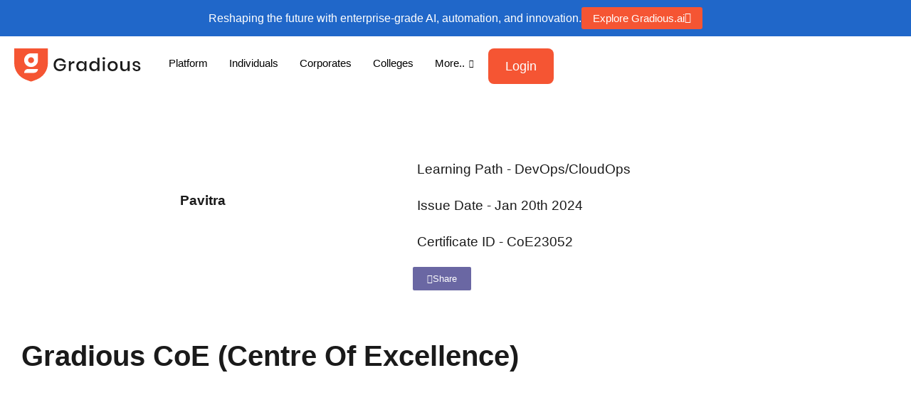

--- FILE ---
content_type: text/html; charset=UTF-8
request_url: https://gradious.com/certificate-coe23052/
body_size: 39851
content:
<!doctype html>
<html dir="ltr" lang="en-US" prefix="og: https://ogp.me/ns#">
<head>
	<meta charset="UTF-8">
	<meta name="viewport" content="width=device-width, initial-scale=1">
	<link rel="profile" href="https://gmpg.org/xfn/11">
	<title>Certificate-CoE23052 - Gradious</title>
	<style>img:is([sizes="auto" i], [sizes^="auto," i]) { contain-intrinsic-size: 3000px 1500px }</style>
	
		<!-- All in One SEO 4.8.7 - aioseo.com -->
	<meta name="description" content="Pavitra Learning Path - DevOps/CloudOps Issue Date - Jan 20th 2024 Certificate ID - CoE23052 Share Gradious CoE (Centre Of Excellence) 300+ Pre-vetted, Pre-trained 2024 Engineering students Trained by Industry leads and architects Available to work as an intern starting August/September 2023 for the next 10 months. Exposure and ability to write code equivalent to" />
	<meta name="robots" content="max-image-preview:large" />
	<meta name="author" content="Bindu Sree"/>
	<meta name="keywords" content="certificates" />
	<link rel="canonical" href="https://gradious.com/certificate-coe23052/" />
	<meta name="generator" content="All in One SEO (AIOSEO) 4.8.7" />

		<!-- Global site tag (gtag.js) - Google Analytics -->
<script src="https://www.googletagmanager.com/gtag/js?id=G-GDVSTB6F8H" defer data-deferred="1"></script>
<script src="[data-uri]" defer></script>
		<meta property="og:locale" content="en_US" />
		<meta property="og:site_name" content="Gradious - Industry Meets Talent" />
		<meta property="og:type" content="article" />
		<meta property="og:title" content="Certificate-CoE23052 - Gradious" />
		<meta property="og:description" content="Pavitra Learning Path - DevOps/CloudOps Issue Date - Jan 20th 2024 Certificate ID - CoE23052 Share Gradious CoE (Centre Of Excellence) 300+ Pre-vetted, Pre-trained 2024 Engineering students Trained by Industry leads and architects Available to work as an intern starting August/September 2023 for the next 10 months. Exposure and ability to write code equivalent to" />
		<meta property="og:url" content="https://gradious.com/certificate-coe23052/" />
		<meta property="og:image" content="https://gradious.com/wp-content/uploads/2025/12/AI-Powered-LMS-1.jpeg" />
		<meta property="og:image:secure_url" content="https://gradious.com/wp-content/uploads/2025/12/AI-Powered-LMS-1.jpeg" />
		<meta property="og:image:width" content="1200" />
		<meta property="og:image:height" content="630" />
		<meta property="article:published_time" content="2024-05-02T06:12:35+00:00" />
		<meta property="article:modified_time" content="2025-09-09T06:52:23+00:00" />
		<meta property="article:publisher" content="https://www.facebook.com/Gradious" />
		<meta name="twitter:card" content="summary" />
		<meta name="twitter:site" content="@gradiousschool" />
		<meta name="twitter:title" content="Certificate-CoE23052 - Gradious" />
		<meta name="twitter:description" content="Pavitra Learning Path - DevOps/CloudOps Issue Date - Jan 20th 2024 Certificate ID - CoE23052 Share Gradious CoE (Centre Of Excellence) 300+ Pre-vetted, Pre-trained 2024 Engineering students Trained by Industry leads and architects Available to work as an intern starting August/September 2023 for the next 10 months. Exposure and ability to write code equivalent to" />
		<meta name="twitter:creator" content="@gradiousschool" />
		<meta name="twitter:image" content="https://gradious.com/wp-content/uploads/2025/12/AI-Powered-LMS-1.jpeg" />
		<script type="application/ld+json" class="aioseo-schema">
			{"@context":"https:\/\/schema.org","@graph":[{"@type":"BlogPosting","@id":"https:\/\/gradious.com\/certificate-coe23052\/#blogposting","name":"Certificate-CoE23052 - Gradious","headline":"Certificate-CoE23052","author":{"@id":"https:\/\/gradious.com\/author\/bindu\/#author"},"publisher":{"@id":"https:\/\/gradious.com\/#organization"},"image":{"@type":"ImageObject","url":"http:\/\/gradious.com\/wp-content\/uploads\/2024\/05\/CoE23052-1024x724.png","@id":"https:\/\/gradious.com\/certificate-coe23052\/#articleImage"},"datePublished":"2024-05-02T11:42:35+05:30","dateModified":"2025-09-09T12:22:23+05:30","inLanguage":"en-US","mainEntityOfPage":{"@id":"https:\/\/gradious.com\/certificate-coe23052\/#webpage"},"isPartOf":{"@id":"https:\/\/gradious.com\/certificate-coe23052\/#webpage"},"articleSection":"Certificates"},{"@type":"BreadcrumbList","@id":"https:\/\/gradious.com\/certificate-coe23052\/#breadcrumblist","itemListElement":[{"@type":"ListItem","@id":"https:\/\/gradious.com#listItem","position":1,"name":"Home","item":"https:\/\/gradious.com","nextItem":{"@type":"ListItem","@id":"https:\/\/gradious.com\/category\/certificates\/#listItem","name":"Certificates"}},{"@type":"ListItem","@id":"https:\/\/gradious.com\/category\/certificates\/#listItem","position":2,"name":"Certificates","item":"https:\/\/gradious.com\/category\/certificates\/","nextItem":{"@type":"ListItem","@id":"https:\/\/gradious.com\/certificate-coe23052\/#listItem","name":"Certificate-CoE23052"},"previousItem":{"@type":"ListItem","@id":"https:\/\/gradious.com#listItem","name":"Home"}},{"@type":"ListItem","@id":"https:\/\/gradious.com\/certificate-coe23052\/#listItem","position":3,"name":"Certificate-CoE23052","previousItem":{"@type":"ListItem","@id":"https:\/\/gradious.com\/category\/certificates\/#listItem","name":"Certificates"}}]},{"@type":"Organization","@id":"https:\/\/gradious.com\/#organization","name":"Gradious Technology Private Limited","description":"Industry Meets Talent","url":"https:\/\/gradious.com\/","telephone":"+918309300259","logo":{"@type":"ImageObject","url":"http:\/\/gradious.com\/wp-content\/uploads\/2021\/08\/v-8.0-copy-4.png","@id":"https:\/\/gradious.com\/certificate-coe23052\/#organizationLogo"},"image":{"@id":"https:\/\/gradious.com\/certificate-coe23052\/#organizationLogo"},"sameAs":["https:\/\/www.facebook.com\/Gradious","https:\/\/twitter.com\/gradiousschool","https:\/\/www.instagram.com\/gradioustech\/","https:\/\/in.pinterest.com\/gradioustechnologies\/","https:\/\/www.youtube.com\/@gradioustechnologies","https:\/\/www.linkedin.com\/company\/gradious\/","https:\/\/www.tumblr.com\/blog\/gradiousedtech","https:\/\/soundcloud.com\/gradious-technologies","https:\/\/myspace.com\/gradiousedtech"]},{"@type":"Person","@id":"https:\/\/gradious.com\/author\/bindu\/#author","url":"https:\/\/gradious.com\/author\/bindu\/","name":"Bindu Sree","image":{"@type":"ImageObject","@id":"https:\/\/gradious.com\/certificate-coe23052\/#authorImage","url":"https:\/\/secure.gravatar.com\/avatar\/1dbf4d1772c831434f224d32c3082a66?s=96&d=mm&r=g","width":96,"height":96,"caption":"Bindu Sree"}},{"@type":"WebPage","@id":"https:\/\/gradious.com\/certificate-coe23052\/#webpage","url":"https:\/\/gradious.com\/certificate-coe23052\/","name":"Certificate-CoE23052 - Gradious","description":"Pavitra Learning Path - DevOps\/CloudOps Issue Date - Jan 20th 2024 Certificate ID - CoE23052 Share Gradious CoE (Centre Of Excellence) 300+ Pre-vetted, Pre-trained 2024 Engineering students Trained by Industry leads and architects Available to work as an intern starting August\/September 2023 for the next 10 months. Exposure and ability to write code equivalent to","inLanguage":"en-US","isPartOf":{"@id":"https:\/\/gradious.com\/#website"},"breadcrumb":{"@id":"https:\/\/gradious.com\/certificate-coe23052\/#breadcrumblist"},"author":{"@id":"https:\/\/gradious.com\/author\/bindu\/#author"},"creator":{"@id":"https:\/\/gradious.com\/author\/bindu\/#author"},"datePublished":"2024-05-02T11:42:35+05:30","dateModified":"2025-09-09T12:22:23+05:30"},{"@type":"WebSite","@id":"https:\/\/gradious.com\/#website","url":"https:\/\/gradious.com\/","name":"Gradious","description":"Industry Meets Talent","inLanguage":"en-US","publisher":{"@id":"https:\/\/gradious.com\/#organization"}}]}
		</script>
		<!-- All in One SEO -->

<link rel='dns-prefetch' href='//platform-api.sharethis.com' />
<link rel='dns-prefetch' href='//www.googletagmanager.com' />
<link rel="alternate" type="application/rss+xml" title="Gradious &raquo; Feed" href="https://gradious.com/feed/" />
<link rel="alternate" type="application/rss+xml" title="Gradious &raquo; Comments Feed" href="https://gradious.com/comments/feed/" />
<link rel="alternate" type="application/rss+xml" title="Gradious &raquo; Certificate-CoE23052 Comments Feed" href="https://gradious.com/certificate-coe23052/feed/" />
		<!-- This site uses the Google Analytics by MonsterInsights plugin v9.10.0 - Using Analytics tracking - https://www.monsterinsights.com/ -->
		<!-- Note: MonsterInsights is not currently configured on this site. The site owner needs to authenticate with Google Analytics in the MonsterInsights settings panel. -->
					<!-- No tracking code set -->
				<!-- / Google Analytics by MonsterInsights -->
		<script src="[data-uri]" defer></script>

<link data-optimized="1" rel='stylesheet' id='fluentform-elementor-widget-css' href='https://gradious.com/wp-content/litespeed/css/604eeb9e85259573a71461f852b7f079.css?ver=39ff2' media='all' />
<link data-optimized="1" rel='stylesheet' id='hfe-widgets-style-css' href='https://gradious.com/wp-content/litespeed/css/8b6b75484238a1ad5d8cc2a9654b319c.css?ver=1a125' media='all' />
<link data-optimized="1" rel='stylesheet' id='premium-addons-css' href='https://gradious.com/wp-content/litespeed/css/ad316ea71509cc8024e71ca0b2d1368a.css?ver=7d1a2' media='all' />
<style id='wp-emoji-styles-inline-css'>

	img.wp-smiley, img.emoji {
		display: inline !important;
		border: none !important;
		box-shadow: none !important;
		height: 1em !important;
		width: 1em !important;
		margin: 0 0.07em !important;
		vertical-align: -0.1em !important;
		background: none !important;
		padding: 0 !important;
	}
</style>
<style id='wp-job-openings-blocks-style-inline-css'>
.wp-block-create-block-wjo-block{background-color:#21759b;border:1px dotted red;color:#fff;padding:2px}.awsm-b-row{display:-webkit-box;display:-ms-flexbox;display:-webkit-flex;display:flex;display:flexbox;-webkit-flex-flow:row wrap;margin:0 -15px;-webkit-box-orient:horizontal;-webkit-box-direction:normal;-ms-flex-flow:row wrap;flex-flow:row wrap}.awsm-b-row,.awsm-b-row *,.awsm-b-row :after,.awsm-b-row :before{-webkit-box-sizing:border-box;box-sizing:border-box}.awsm-b-grid-item{display:-webkit-box;display:-ms-flexbox;display:-webkit-flex;display:flex;float:left;padding:0 15px!important;width:33.333%;-webkit-box-orient:vertical;-webkit-box-direction:normal;-ms-flex-direction:column;flex-direction:column;-webkit-flex-direction:column}.awsm-b-grid-col-4 .awsm-b-grid-item{width:25%}.awsm-b-grid-col-2 .awsm-b-grid-item{width:50%}.awsm-b-grid-col .awsm-b-grid-item{width:100%}.awsm-b-job-hide{display:none!important}.awsm-job-show{display:block!important}.awsm-b-job-item{background:#fff;font-size:14px;padding:20px}a.awsm-b-job-item{text-decoration:none!important}.awsm-b-grid-item .awsm-b-job-item{border:1px solid #dddfe3;border-radius:2px;-webkit-box-shadow:0 1px 4px 0 rgba(0,0,0,.05);box-shadow:0 1px 4px 0 rgba(0,0,0,.05);display:-webkit-box;display:-ms-flexbox;display:-webkit-flex;display:flex;margin-bottom:30px;-webkit-box-orient:vertical;-webkit-box-direction:normal;-ms-flex-direction:column;flex-direction:column;-webkit-flex-direction:column;-webkit-box-flex:1;-ms-flex-positive:1;flex-grow:1;-webkit-flex-grow:1;-webkit-transition:all .3s ease;transition:all .3s ease}.awsm-b-grid-item .awsm-b-job-item:focus,.awsm-b-grid-item .awsm-b-job-item:hover{-webkit-box-shadow:0 3px 15px -5px rgba(0,0,0,.2);box-shadow:0 3px 15px -5px rgba(0,0,0,.2)}.awsm-b-grid-item .awsm-job-featured-image{margin-bottom:14px}.awsm-b-job-item h2.awsm-b-job-post-title{font-size:18px;margin:0 0 15px;text-align:left}.awsm-b-job-item h2.awsm-b-job-post-title a{font-size:18px}.awsm-b-grid-item .awsm-job-info{margin-bottom:10px;min-height:83px}.awsm-b-grid-item .awsm-job-info p{margin:0 0 8px}.awsm-b-job-wrap:after{clear:both;content:"";display:table}.awsm-b-filter-wrap,.awsm-b-filter-wrap *{-webkit-box-sizing:border-box;box-sizing:border-box}.awsm-b-filter-wrap{margin:0 -10px 20px}.awsm-b-filter-wrap form{display:-webkit-box;display:-webkit-flex;display:-ms-flexbox;display:flex;-webkit-flex-wrap:wrap;-ms-flex-wrap:wrap;flex-wrap:wrap}.awsm-b-filter-wrap .awsm-b-filter-items{display:none}.awsm-b-filter-wrap.awsm-b-full-width-search-filter-wrap .awsm-b-filter-item-search,.awsm-b-filter-wrap.awsm-b-full-width-search-filter-wrap .awsm-b-filter-items,.awsm-b-filter-wrap.awsm-b-no-search-filter-wrap .awsm-b-filter-items{width:100%}.awsm-b-filter-toggle{border:1px solid #ccc;border-radius:4px;display:-webkit-box;display:-webkit-flex;display:-ms-flexbox;display:flex;-webkit-flex-flow:wrap;-ms-flex-flow:wrap;flex-flow:wrap;margin:0 10px 10px;outline:none!important;padding:12px;width:46px}.awsm-b-filter-toggle.awsm-on{background:#ccc}.awsm-b-filter-toggle svg{height:20px;width:20px}.awsm-b-filter-wrap.awsm-b-no-search-filter-wrap .awsm-b-filter-toggle{width:100%;-webkit-box-align:center;-webkit-align-items:center;-ms-flex-align:center;align-items:center;-webkit-box-pack:justify;-webkit-justify-content:space-between;-ms-flex-pack:justify;justify-content:space-between;text-decoration:none}.awsm-b-filter-wrap.awsm-b-no-search-filter-wrap .awsm-b-filter-toggle svg{height:22px;width:22px}@media(min-width:768px){.awsm-b-filter-wrap .awsm-b-filter-items{display:-webkit-box!important;display:-webkit-flex!important;display:-ms-flexbox!important;display:flex!important;-webkit-flex-wrap:wrap;-ms-flex-wrap:wrap;flex-wrap:wrap;width:calc(100% - 250px)}.awsm-b-filter-toggle{display:none}.awsm-b-filter-item-search{width:250px}}.awsm-b-filter-wrap .awsm-b-filter-item{padding:0 10px 10px}.awsm-b-filter-item-search{padding:0 10px 10px;position:relative}@media(max-width:768px){.awsm-b-filter-wrap .awsm-b-filter-items{width:100%}.awsm-b-filter-item-search{width:calc(100% - 66px)}.awsm-b-filter-wrap .awsm-b-filter-item .awsm-selectric-wrapper{min-width:100%}}.awsm-b-filter-wrap .awsm-b-filter-item .awsm-b-job-form-control{min-height:48px;padding-right:58px}.awsm-b-filter-item-search .awsm-b-job-form-control{min-height:48px;padding-right:48px}.awsm-b-filter-item-search-in{position:relative}.awsm-b-filter-item-search .awsm-b-job-search-icon-wrapper{color:#ccc;cursor:pointer;font-size:16px;height:100%;line-height:48px;position:absolute;right:0;text-align:center;top:0;width:48px}.awsm-b-jobs-none-container{padding:25px}.awsm-b-jobs-none-container p{margin:0;padding:5px}.awsm-b-row .awsm-b-jobs-pagination{padding:0 15px;width:100%}.awsm-b-jobs-pagination{float:left;width:100%}.awsm-b-load-more-main a.awsm-b-load-more,.awsm-load-more-classic a.page-numbers{background:#fff;border:1px solid #dddfe3;-webkit-box-shadow:0 1px 4px 0 rgba(0,0,0,.05);box-shadow:0 1px 4px 0 rgba(0,0,0,.05);display:block;margin:0!important;outline:none!important;padding:20px;text-align:center;text-decoration:none!important;-webkit-transition:all .3s ease;transition:all .3s ease}.awsm-load-more-classic a.page-numbers,.awsm-load-more-classic span.page-numbers{font-size:90%;padding:5px 10px}.awsm-load-more-classic{text-align:center}.awsm-b-load-more-main a.awsm-load-more:focus,.awsm-b-load-more-main a.awsm-load-more:hover,.awsm-load-more-classic a.page-numbers:focus,.awsm-load-more-classic a.page-numbers:hover{-webkit-box-shadow:0 3px 15px -5px rgba(0,0,0,.2);box-shadow:0 3px 15px -5px rgba(0,0,0,.2)}.awsm-b-jobs-pagination.awsm-load-more-classic ul{list-style:none;margin:0;padding:0}.awsm-b-jobs-pagination.awsm-load-more-classic ul li{display:inline-block}.awsm-b-lists{border:1px solid #ededed}.awsm-b-list-item{width:100%}.awsm-b-list-item h2.awsm-job-b-post-title{margin-bottom:0}.awsm-b-list-item .awsm-job-featured-image{float:left;margin-right:10px}.awsm-b-list-item .awsm-job-featured-image img{height:50px;width:50px}.awsm-b-list-item .awsm-b-job-item{border-bottom:1px solid rgba(0,0,0,.13)}.awsm-b-list-item .awsm-b-job-item:after{clear:both;content:"";display:table}.awsm-b-list-left-col{float:left;width:50%}.awsm-b-list-right-col{float:left;text-align:right;width:50%}.awsm-b-list-item .awsm-job-specification-wrapper{display:inline-block;vertical-align:middle}.awsm-b-list-item .awsm-job-specification-item{display:inline-block;margin:0 15px 0 0;vertical-align:middle}a.awsm-b-job-item .awsm-job-specification-item{color:#4c4c4c}.awsm-b-list-item .awsm-job-more-container{display:inline-block;vertical-align:middle}.awsm-job-more-container .awsm-job-more span:before{content:"→"}.awsm-b-lists .awsm-b-jobs-pagination{margin-top:30px}.awsm-job-specification-item>[class^=awsm-job-icon-]{margin-right:6px}.awsm-job-specification-term:after{content:", "}.awsm-job-specification-term:last-child:after{content:""}.awsm-job-single-wrap,.awsm-job-single-wrap *,.awsm-job-single-wrap :after,.awsm-job-single-wrap :before{-webkit-box-sizing:border-box;box-sizing:border-box}.awsm-job-single-wrap{margin-bottom:1.3em}.awsm-job-single-wrap:after{clear:both;content:"";display:table}.awsm-job-content{padding-bottom:32px}.awsm-job-single-wrap.awsm-col-2 .awsm-job-content{float:left;padding-right:15px;width:55%}.awsm-job-single-wrap.awsm-col-2 .awsm-job-form{float:left;padding-left:15px;width:45%}.awsm-job-head,.awsm_job_spec_above_content{margin-bottom:20px}.awsm-job-head h1{margin:0 0 20px}.awsm-job-list-info span{margin-right:10px}.awsm-job-single-wrap .awsm-job-expiration-label{font-weight:700}.awsm-job-form-inner{background:#fff;border:1px solid #dddfe3;padding:35px}.awsm-job-form-inner h2{margin:0 0 30px}.awsm-job-form-group{margin-bottom:20px}.awsm-job-form-group input[type=checkbox],.awsm-job-form-group input[type=radio]{margin-right:5px}.awsm-job-form-group label{display:block;margin-bottom:10px}.awsm-job-form-options-container label,.awsm-job-inline-group label{display:inline;font-weight:400}.awsm-b-job-form-control{display:block;width:100%}.awsm-job-form-options-container span{display:inline-block;margin-bottom:10px;margin-left:10px}.awsm-job-submit{background:#0195ff;border:1px solid #0195ff;color:#fff;padding:10px 30px}.awsm-job-submit:focus,.awsm-job-submit:hover{background:rgba(0,0,0,0);color:#0195ff}.awsm-job-form-error{color:#db4c4c;font-weight:500}.awsm-b-job-form-control.awsm-job-form-error,.awsm-b-job-form-control.awsm-job-form-error:focus{border:1px solid #db4c4c}.awsm-error-message,.awsm-success-message{padding:12px 25px}.awsm-error-message p:empty,.awsm-success-message p:empty{display:none}.awsm-error-message p,.awsm-success-message p{margin:0!important;padding:0!important}.awsm-success-message{border:1px solid #1ea508}.awsm-error-message{border:1px solid #db4c4c}ul.awsm-error-message li{line-height:1.8em;margin-left:1.2em}.awsm-expired-message{padding:25px}.awsm-expired-message p{margin:1em 0}.awsm-job-container{margin:0 auto;max-width:1170px;padding:50px 0;width:100%}.awsm-jobs-loading{position:relative}.awsm-b-job-listings:after{content:"";height:100%;left:0;opacity:0;position:absolute;top:0;-webkit-transition:all .3s ease;transition:all .3s ease;visibility:hidden;width:100%}.awsm-b-job-listings.awsm-jobs-loading:after{opacity:1;visibility:visible}.awsm-b-sr-only{height:1px;margin:-1px;overflow:hidden;padding:0;position:absolute;width:1px;clip:rect(0,0,0,0);border:0}@media(max-width:1024px){.awsm-b-grid-col-4 .awsm-b-grid-item{width:33.333%}}@media(max-width:992px){.awsm-job-single-wrap.awsm-col-2 .awsm-job-content{padding-right:0;width:100%}.awsm-job-single-wrap.awsm-col-2 .awsm-job-form{padding-left:0;width:100%}}@media(max-width:768px){.awsm-b-grid-col-3 .awsm-b-grid-item,.awsm-b-grid-col-4 .awsm-b-grid-item,.awsm-b-grid-item{width:50%}.awsm-b-list-left-col{padding-bottom:10px;width:100%}.awsm-b-list-right-col{text-align:left;width:100%}}@media(max-width:648px){.awsm-b-grid-col-2 .awsm-b-grid-item,.awsm-b-grid-col-3 .awsm-b-grid-item,.awsm-b-grid-col-4 .awsm-b-grid-item,.awsm-b-grid-item{width:100%}.awsm-b-list-item .awsm-job-specification-wrapper{display:block;float:none;padding-bottom:5px}.awsm-b-list-item .awsm-job-more-container{display:block;float:none}}.awsm-job-form-plugin-style .awsm-b-job-form-control{border:1px solid #ccc;border-radius:4px;color:#060606;display:block;font:inherit;line-height:1;min-height:46px;padding:8px 15px;-webkit-transition:all .3s ease;transition:all .3s ease;width:100%}.awsm-job-form-plugin-style .awsm-b-job-form-control:focus{border-color:#060606;-webkit-box-shadow:none;box-shadow:none;outline:none}.awsm-job-form-plugin-style .awsm-b-job-form-control.awsm-job-form-error{border-color:#db4c4c}.awsm-job-form-plugin-style textarea.awsm-b-job-form-control{min-height:80px}.awsm-job-form-plugin-style .awsm-application-submit-btn,.awsm-job-form-plugin-style .awsm-jobs-primary-button{background:#060606;border-radius:45px;color:#fff;padding:16px 32px;-webkit-transition:all .3s ease;transition:all .3s ease}.awsm-job-form-plugin-style .awsm-application-submit-btn:focus,.awsm-job-form-plugin-style .awsm-application-submit-btn:hover,.awsm-job-form-plugin-style .awsm-jobs-primary-button:focus,.awsm-job-form-plugin-style .awsm-jobs-primary-button:hover{background:#060606;color:#fff;outline:none}.awsm-job-form-plugin-style .awsm-jobs-primary-button{cursor:pointer}.awsm-job-form-plugin-style .awsm-jobs-primary-button:disabled{opacity:.5;pointer-events:none}.awsm-job-form-plugin-style .awsm-selectric{border-color:#ccc;border-radius:4px;-webkit-box-shadow:none;box-shadow:none}.awsm-job-form-plugin-style .awsm-selectric-open .awsm-selectric{border-color:#060606}.awsm-job-form-plugin-style .awsm-selectric .label{margin-left:15px}.awsm-jobs-is-block-theme .site-branding{padding:0 2.1rem}.awsm-jobs-is-block-theme .site-content{padding:0 2.1rem 3rem}.awsm-jobs-is-block-theme .site-title{margin-bottom:0}.awsm-b-job-wrap,.awsm-b-job-wrap *{-webkit-box-sizing:border-box;box-sizing:border-box}

</style>
<link data-optimized="1" rel='stylesheet' id='awsm-jobs-general-css' href='https://gradious.com/wp-content/litespeed/css/342004d50f339c16ddedce8e9a055ba6.css?ver=6a7d1' media='all' />
<link data-optimized="1" rel='stylesheet' id='awsm-jobs-style-css' href='https://gradious.com/wp-content/litespeed/css/59b33ed65d813bb4a256623802bdc566.css?ver=fbb99' media='all' />
<style id='global-styles-inline-css'>
:root{--wp--preset--aspect-ratio--square: 1;--wp--preset--aspect-ratio--4-3: 4/3;--wp--preset--aspect-ratio--3-4: 3/4;--wp--preset--aspect-ratio--3-2: 3/2;--wp--preset--aspect-ratio--2-3: 2/3;--wp--preset--aspect-ratio--16-9: 16/9;--wp--preset--aspect-ratio--9-16: 9/16;--wp--preset--color--black: #000000;--wp--preset--color--cyan-bluish-gray: #abb8c3;--wp--preset--color--white: #ffffff;--wp--preset--color--pale-pink: #f78da7;--wp--preset--color--vivid-red: #cf2e2e;--wp--preset--color--luminous-vivid-orange: #ff6900;--wp--preset--color--luminous-vivid-amber: #fcb900;--wp--preset--color--light-green-cyan: #7bdcb5;--wp--preset--color--vivid-green-cyan: #00d084;--wp--preset--color--pale-cyan-blue: #8ed1fc;--wp--preset--color--vivid-cyan-blue: #0693e3;--wp--preset--color--vivid-purple: #9b51e0;--wp--preset--gradient--vivid-cyan-blue-to-vivid-purple: linear-gradient(135deg,rgba(6,147,227,1) 0%,rgb(155,81,224) 100%);--wp--preset--gradient--light-green-cyan-to-vivid-green-cyan: linear-gradient(135deg,rgb(122,220,180) 0%,rgb(0,208,130) 100%);--wp--preset--gradient--luminous-vivid-amber-to-luminous-vivid-orange: linear-gradient(135deg,rgba(252,185,0,1) 0%,rgba(255,105,0,1) 100%);--wp--preset--gradient--luminous-vivid-orange-to-vivid-red: linear-gradient(135deg,rgba(255,105,0,1) 0%,rgb(207,46,46) 100%);--wp--preset--gradient--very-light-gray-to-cyan-bluish-gray: linear-gradient(135deg,rgb(238,238,238) 0%,rgb(169,184,195) 100%);--wp--preset--gradient--cool-to-warm-spectrum: linear-gradient(135deg,rgb(74,234,220) 0%,rgb(151,120,209) 20%,rgb(207,42,186) 40%,rgb(238,44,130) 60%,rgb(251,105,98) 80%,rgb(254,248,76) 100%);--wp--preset--gradient--blush-light-purple: linear-gradient(135deg,rgb(255,206,236) 0%,rgb(152,150,240) 100%);--wp--preset--gradient--blush-bordeaux: linear-gradient(135deg,rgb(254,205,165) 0%,rgb(254,45,45) 50%,rgb(107,0,62) 100%);--wp--preset--gradient--luminous-dusk: linear-gradient(135deg,rgb(255,203,112) 0%,rgb(199,81,192) 50%,rgb(65,88,208) 100%);--wp--preset--gradient--pale-ocean: linear-gradient(135deg,rgb(255,245,203) 0%,rgb(182,227,212) 50%,rgb(51,167,181) 100%);--wp--preset--gradient--electric-grass: linear-gradient(135deg,rgb(202,248,128) 0%,rgb(113,206,126) 100%);--wp--preset--gradient--midnight: linear-gradient(135deg,rgb(2,3,129) 0%,rgb(40,116,252) 100%);--wp--preset--font-size--small: 13px;--wp--preset--font-size--medium: 20px;--wp--preset--font-size--large: 36px;--wp--preset--font-size--x-large: 42px;--wp--preset--spacing--20: 0.44rem;--wp--preset--spacing--30: 0.67rem;--wp--preset--spacing--40: 1rem;--wp--preset--spacing--50: 1.5rem;--wp--preset--spacing--60: 2.25rem;--wp--preset--spacing--70: 3.38rem;--wp--preset--spacing--80: 5.06rem;--wp--preset--shadow--natural: 6px 6px 9px rgba(0, 0, 0, 0.2);--wp--preset--shadow--deep: 12px 12px 50px rgba(0, 0, 0, 0.4);--wp--preset--shadow--sharp: 6px 6px 0px rgba(0, 0, 0, 0.2);--wp--preset--shadow--outlined: 6px 6px 0px -3px rgba(255, 255, 255, 1), 6px 6px rgba(0, 0, 0, 1);--wp--preset--shadow--crisp: 6px 6px 0px rgba(0, 0, 0, 1);}:root { --wp--style--global--content-size: 800px;--wp--style--global--wide-size: 1200px; }:where(body) { margin: 0; }.wp-site-blocks > .alignleft { float: left; margin-right: 2em; }.wp-site-blocks > .alignright { float: right; margin-left: 2em; }.wp-site-blocks > .aligncenter { justify-content: center; margin-left: auto; margin-right: auto; }:where(.wp-site-blocks) > * { margin-block-start: 24px; margin-block-end: 0; }:where(.wp-site-blocks) > :first-child { margin-block-start: 0; }:where(.wp-site-blocks) > :last-child { margin-block-end: 0; }:root { --wp--style--block-gap: 24px; }:root :where(.is-layout-flow) > :first-child{margin-block-start: 0;}:root :where(.is-layout-flow) > :last-child{margin-block-end: 0;}:root :where(.is-layout-flow) > *{margin-block-start: 24px;margin-block-end: 0;}:root :where(.is-layout-constrained) > :first-child{margin-block-start: 0;}:root :where(.is-layout-constrained) > :last-child{margin-block-end: 0;}:root :where(.is-layout-constrained) > *{margin-block-start: 24px;margin-block-end: 0;}:root :where(.is-layout-flex){gap: 24px;}:root :where(.is-layout-grid){gap: 24px;}.is-layout-flow > .alignleft{float: left;margin-inline-start: 0;margin-inline-end: 2em;}.is-layout-flow > .alignright{float: right;margin-inline-start: 2em;margin-inline-end: 0;}.is-layout-flow > .aligncenter{margin-left: auto !important;margin-right: auto !important;}.is-layout-constrained > .alignleft{float: left;margin-inline-start: 0;margin-inline-end: 2em;}.is-layout-constrained > .alignright{float: right;margin-inline-start: 2em;margin-inline-end: 0;}.is-layout-constrained > .aligncenter{margin-left: auto !important;margin-right: auto !important;}.is-layout-constrained > :where(:not(.alignleft):not(.alignright):not(.alignfull)){max-width: var(--wp--style--global--content-size);margin-left: auto !important;margin-right: auto !important;}.is-layout-constrained > .alignwide{max-width: var(--wp--style--global--wide-size);}body .is-layout-flex{display: flex;}.is-layout-flex{flex-wrap: wrap;align-items: center;}.is-layout-flex > :is(*, div){margin: 0;}body .is-layout-grid{display: grid;}.is-layout-grid > :is(*, div){margin: 0;}body{padding-top: 0px;padding-right: 0px;padding-bottom: 0px;padding-left: 0px;}a:where(:not(.wp-element-button)){text-decoration: underline;}:root :where(.wp-element-button, .wp-block-button__link){background-color: #32373c;border-width: 0;color: #fff;font-family: inherit;font-size: inherit;line-height: inherit;padding: calc(0.667em + 2px) calc(1.333em + 2px);text-decoration: none;}.has-black-color{color: var(--wp--preset--color--black) !important;}.has-cyan-bluish-gray-color{color: var(--wp--preset--color--cyan-bluish-gray) !important;}.has-white-color{color: var(--wp--preset--color--white) !important;}.has-pale-pink-color{color: var(--wp--preset--color--pale-pink) !important;}.has-vivid-red-color{color: var(--wp--preset--color--vivid-red) !important;}.has-luminous-vivid-orange-color{color: var(--wp--preset--color--luminous-vivid-orange) !important;}.has-luminous-vivid-amber-color{color: var(--wp--preset--color--luminous-vivid-amber) !important;}.has-light-green-cyan-color{color: var(--wp--preset--color--light-green-cyan) !important;}.has-vivid-green-cyan-color{color: var(--wp--preset--color--vivid-green-cyan) !important;}.has-pale-cyan-blue-color{color: var(--wp--preset--color--pale-cyan-blue) !important;}.has-vivid-cyan-blue-color{color: var(--wp--preset--color--vivid-cyan-blue) !important;}.has-vivid-purple-color{color: var(--wp--preset--color--vivid-purple) !important;}.has-black-background-color{background-color: var(--wp--preset--color--black) !important;}.has-cyan-bluish-gray-background-color{background-color: var(--wp--preset--color--cyan-bluish-gray) !important;}.has-white-background-color{background-color: var(--wp--preset--color--white) !important;}.has-pale-pink-background-color{background-color: var(--wp--preset--color--pale-pink) !important;}.has-vivid-red-background-color{background-color: var(--wp--preset--color--vivid-red) !important;}.has-luminous-vivid-orange-background-color{background-color: var(--wp--preset--color--luminous-vivid-orange) !important;}.has-luminous-vivid-amber-background-color{background-color: var(--wp--preset--color--luminous-vivid-amber) !important;}.has-light-green-cyan-background-color{background-color: var(--wp--preset--color--light-green-cyan) !important;}.has-vivid-green-cyan-background-color{background-color: var(--wp--preset--color--vivid-green-cyan) !important;}.has-pale-cyan-blue-background-color{background-color: var(--wp--preset--color--pale-cyan-blue) !important;}.has-vivid-cyan-blue-background-color{background-color: var(--wp--preset--color--vivid-cyan-blue) !important;}.has-vivid-purple-background-color{background-color: var(--wp--preset--color--vivid-purple) !important;}.has-black-border-color{border-color: var(--wp--preset--color--black) !important;}.has-cyan-bluish-gray-border-color{border-color: var(--wp--preset--color--cyan-bluish-gray) !important;}.has-white-border-color{border-color: var(--wp--preset--color--white) !important;}.has-pale-pink-border-color{border-color: var(--wp--preset--color--pale-pink) !important;}.has-vivid-red-border-color{border-color: var(--wp--preset--color--vivid-red) !important;}.has-luminous-vivid-orange-border-color{border-color: var(--wp--preset--color--luminous-vivid-orange) !important;}.has-luminous-vivid-amber-border-color{border-color: var(--wp--preset--color--luminous-vivid-amber) !important;}.has-light-green-cyan-border-color{border-color: var(--wp--preset--color--light-green-cyan) !important;}.has-vivid-green-cyan-border-color{border-color: var(--wp--preset--color--vivid-green-cyan) !important;}.has-pale-cyan-blue-border-color{border-color: var(--wp--preset--color--pale-cyan-blue) !important;}.has-vivid-cyan-blue-border-color{border-color: var(--wp--preset--color--vivid-cyan-blue) !important;}.has-vivid-purple-border-color{border-color: var(--wp--preset--color--vivid-purple) !important;}.has-vivid-cyan-blue-to-vivid-purple-gradient-background{background: var(--wp--preset--gradient--vivid-cyan-blue-to-vivid-purple) !important;}.has-light-green-cyan-to-vivid-green-cyan-gradient-background{background: var(--wp--preset--gradient--light-green-cyan-to-vivid-green-cyan) !important;}.has-luminous-vivid-amber-to-luminous-vivid-orange-gradient-background{background: var(--wp--preset--gradient--luminous-vivid-amber-to-luminous-vivid-orange) !important;}.has-luminous-vivid-orange-to-vivid-red-gradient-background{background: var(--wp--preset--gradient--luminous-vivid-orange-to-vivid-red) !important;}.has-very-light-gray-to-cyan-bluish-gray-gradient-background{background: var(--wp--preset--gradient--very-light-gray-to-cyan-bluish-gray) !important;}.has-cool-to-warm-spectrum-gradient-background{background: var(--wp--preset--gradient--cool-to-warm-spectrum) !important;}.has-blush-light-purple-gradient-background{background: var(--wp--preset--gradient--blush-light-purple) !important;}.has-blush-bordeaux-gradient-background{background: var(--wp--preset--gradient--blush-bordeaux) !important;}.has-luminous-dusk-gradient-background{background: var(--wp--preset--gradient--luminous-dusk) !important;}.has-pale-ocean-gradient-background{background: var(--wp--preset--gradient--pale-ocean) !important;}.has-electric-grass-gradient-background{background: var(--wp--preset--gradient--electric-grass) !important;}.has-midnight-gradient-background{background: var(--wp--preset--gradient--midnight) !important;}.has-small-font-size{font-size: var(--wp--preset--font-size--small) !important;}.has-medium-font-size{font-size: var(--wp--preset--font-size--medium) !important;}.has-large-font-size{font-size: var(--wp--preset--font-size--large) !important;}.has-x-large-font-size{font-size: var(--wp--preset--font-size--x-large) !important;}
:root :where(.wp-block-pullquote){font-size: 1.5em;line-height: 1.6;}
</style>
<link data-optimized="1" rel='stylesheet' id='htslider-widgets-css' href='https://gradious.com/wp-content/litespeed/css/547d593d6d72f75b8d944380913721a3.css?ver=f1a58' media='all' />
<link data-optimized="1" rel='stylesheet' id='share-this-share-buttons-sticky-css' href='https://gradious.com/wp-content/litespeed/css/43c7c60a8ceb27dd8017975d006fba5c.css?ver=c933c' media='all' />
<style id='share-this-share-buttons-sticky-inline-css'>
.st-sticky-share-buttons{ display: none!important; }
</style>
<link data-optimized="1" rel='stylesheet' id='social-widget-css' href='https://gradious.com/wp-content/litespeed/css/eda17f0ab664f6902ce2c3abf21c80c2.css?ver=947df' media='all' />
<link data-optimized="1" rel='stylesheet' id='eae-css-css' href='https://gradious.com/wp-content/litespeed/css/0994be82a2b45e97abf1da69dc7802b4.css?ver=ad01a' media='all' />
<link data-optimized="1" rel='stylesheet' id='eae-peel-css-css' href='https://gradious.com/wp-content/litespeed/css/07914e0915304895ac573f74f4352859.css?ver=9ee6f' media='all' />
<link data-optimized="1" rel='stylesheet' id='font-awesome-4-shim-css' href='https://gradious.com/wp-content/litespeed/css/ff90ed640ee8db7b9274ff661fb1d85b.css?ver=96b02' media='all' />
<link data-optimized="1" rel='stylesheet' id='font-awesome-5-all-css' href='https://gradious.com/wp-content/litespeed/css/1f6314226b581727c48a05436c4765b5.css?ver=6daa2' media='all' />
<link data-optimized="1" rel='stylesheet' id='vegas-css-css' href='https://gradious.com/wp-content/litespeed/css/47cc249d938019495994aba5c0b4f164.css?ver=4074b' media='all' />
<link data-optimized="1" rel='stylesheet' id='hfe-style-css' href='https://gradious.com/wp-content/litespeed/css/97d5607d0e0201725a2c69cd30433ef4.css?ver=f176c' media='all' />
<link data-optimized="1" rel='stylesheet' id='elementor-icons-css' href='https://gradious.com/wp-content/litespeed/css/2892206bd8dfebd87e6867f1e4142ec0.css?ver=356fa' media='all' />
<link data-optimized="1" rel='stylesheet' id='elementor-frontend-css' href='https://gradious.com/wp-content/litespeed/css/b12e509be33443e64396355ef86a39a9.css?ver=4803e' media='all' />
<link data-optimized="1" rel='stylesheet' id='elementor-post-14-css' href='https://gradious.com/wp-content/litespeed/css/ccde89b4c26c9a26839c0ea12450ba58.css?ver=fbd11' media='all' />
<link data-optimized="1" rel='stylesheet' id='widget-image-css' href='https://gradious.com/wp-content/litespeed/css/12eed02b4a1b5bb67b69653e3808a406.css?ver=2bb8d' media='all' />
<link data-optimized="1" rel='stylesheet' id='widget-heading-css' href='https://gradious.com/wp-content/litespeed/css/e46d5a7722feecb742dc8ef8824d393d.css?ver=5744a' media='all' />
<link data-optimized="1" rel='stylesheet' id='widget-spacer-css' href='https://gradious.com/wp-content/litespeed/css/a01e7f2ec72876022488e1ab7be154f7.css?ver=c0063' media='all' />
<link data-optimized="1" rel='stylesheet' id='e-animation-slideInLeft-css' href='https://gradious.com/wp-content/litespeed/css/8938b13d398804c91301fbdb90bdbf34.css?ver=c2760' media='all' />
<link data-optimized="1" rel='stylesheet' id='widget-accordion-css' href='https://gradious.com/wp-content/litespeed/css/f2e84ce8b157f04fc9cfe4863e8445de.css?ver=9a5ed' media='all' />
<link data-optimized="1" rel='stylesheet' id='swiper-css' href='https://gradious.com/wp-content/litespeed/css/dd8fff8df482c228d590db85d1174b9c.css?ver=ad584' media='all' />
<link data-optimized="1" rel='stylesheet' id='e-swiper-css' href='https://gradious.com/wp-content/litespeed/css/40f5f0eee0b01f810c2b95a51fdb6798.css?ver=4ed99' media='all' />
<link data-optimized="1" rel='stylesheet' id='widget-image-carousel-css' href='https://gradious.com/wp-content/litespeed/css/caa393db4f02c974574a3f770c8156d9.css?ver=13378' media='all' />
<link data-optimized="1" rel='stylesheet' id='elementor-post-12153-css' href='https://gradious.com/wp-content/litespeed/css/48b0459602b91c8ee617b2f2738e530d.css?ver=7a96f' media='all' />
<link data-optimized="1" rel='stylesheet' id='hello-elementor-css' href='https://gradious.com/wp-content/litespeed/css/2516f81b0f41ced39e1b6a8b23579941.css?ver=46641' media='all' />
<link data-optimized="1" rel='stylesheet' id='hello-elementor-theme-style-css' href='https://gradious.com/wp-content/litespeed/css/5745b60a7e18eb8ec8214e6b8b71d084.css?ver=2e2e3' media='all' />
<link data-optimized="1" rel='stylesheet' id='hello-elementor-header-footer-css' href='https://gradious.com/wp-content/litespeed/css/b2e1f3b11c9d2d0ca4d70d24501f0d8e.css?ver=8ac99' media='all' />
<link data-optimized="1" rel='stylesheet' id='widget-social-icons-css' href='https://gradious.com/wp-content/litespeed/css/bc203bb3ed0ed899baa1485cab1e6517.css?ver=291f7' media='all' />
<link data-optimized="1" rel='stylesheet' id='e-apple-webkit-css' href='https://gradious.com/wp-content/litespeed/css/17a4320f690938a8373221017cfd2229.css?ver=37c57' media='all' />
<link data-optimized="1" rel='stylesheet' id='widget-icon-list-css' href='https://gradious.com/wp-content/litespeed/css/5996d1f4a7e3019d141367cd1d2c3f54.css?ver=5d8cc' media='all' />
<link data-optimized="1" rel='stylesheet' id='widget-divider-css' href='https://gradious.com/wp-content/litespeed/css/bfce74714da713039b69c7483e62cab2.css?ver=d6ceb' media='all' />
<link data-optimized="1" rel='stylesheet' id='widget-loop-common-css' href='https://gradious.com/wp-content/litespeed/css/23ca3a543d405ac4444f1be4fc21e47e.css?ver=00556' media='all' />
<link data-optimized="1" rel='stylesheet' id='widget-loop-grid-css' href='https://gradious.com/wp-content/litespeed/css/66805d62cc229a41b960e7cdba3c26f7.css?ver=4d938' media='all' />
<link data-optimized="1" rel='stylesheet' id='elementor-post-96165-css' href='https://gradious.com/wp-content/litespeed/css/360abc5d16578589c65232eb6c1513e7.css?ver=2a600' media='all' />
<link data-optimized="1" rel='stylesheet' id='elementor-post-93638-css' href='https://gradious.com/wp-content/litespeed/css/36571fad815ae63f22dd41c5ab4afa16.css?ver=38aaa' media='all' />
<link data-optimized="1" rel='stylesheet' id='elementor-post-94953-css' href='https://gradious.com/wp-content/litespeed/css/40b75ee9a58fe1563ba50c0e0e4b579b.css?ver=dca73' media='all' />
<link data-optimized="1" rel='stylesheet' id='skb-cife-brands_icon-css' href='https://gradious.com/wp-content/litespeed/css/57ca7e5745fdde0bf7d2e5651a216b0c.css?ver=c4f56' media='all' />
<link data-optimized="1" rel='stylesheet' id='skb-cife-devicons_icon-css' href='https://gradious.com/wp-content/litespeed/css/43a689421b3f1aacf28dc8612e2b8f48.css?ver=6e38b' media='all' />
<link data-optimized="1" rel='stylesheet' id='skb-cife-elegant_icon-css' href='https://gradious.com/wp-content/litespeed/css/47aa164cf2134bba53f118950e85ccc3.css?ver=f1f7c' media='all' />
<link data-optimized="1" rel='stylesheet' id='skb-cife-elusive_icon-css' href='https://gradious.com/wp-content/litespeed/css/580c5e8e62f2fa835351b7268970ef15.css?ver=88b6c' media='all' />
<link data-optimized="1" rel='stylesheet' id='skb-cife-icofont_icon-css' href='https://gradious.com/wp-content/litespeed/css/6ab4c8208c503b6b459868906977a198.css?ver=77ad8' media='all' />
<link data-optimized="1" rel='stylesheet' id='skb-cife-icomoon_icon-css' href='https://gradious.com/wp-content/litespeed/css/2753560dc9ee9e68c1d354f4094d0f3a.css?ver=952d2' media='all' />
<link data-optimized="1" rel='stylesheet' id='skb-cife-iconic_icon-css' href='https://gradious.com/wp-content/litespeed/css/379972217014df62167904d40abbfc17.css?ver=5478c' media='all' />
<link data-optimized="1" rel='stylesheet' id='skb-cife-ion_icon-css' href='https://gradious.com/wp-content/litespeed/css/bc72ca041c29a699c6fd86772aa93888.css?ver=7aa7c' media='all' />
<link data-optimized="1" rel='stylesheet' id='skb-cife-linearicons_icon-css' href='https://gradious.com/wp-content/litespeed/css/2339f1ce75a8ab0f6da25cb3f70b2d49.css?ver=47e1c' media='all' />
<link data-optimized="1" rel='stylesheet' id='skb-cife-lineawesome_icon-css' href='https://gradious.com/wp-content/litespeed/css/a645e26c081a6a9f89e187fe859c0ec6.css?ver=b9d56' media='all' />
<link data-optimized="1" rel='stylesheet' id='skb-cife-line_icon-css' href='https://gradious.com/wp-content/litespeed/css/42d808ef2f39c7d2b5962b7f2321ad05.css?ver=65912' media='all' />
<link data-optimized="1" rel='stylesheet' id='skb-cife-materialdesign_icon-css' href='https://gradious.com/wp-content/litespeed/css/ad09de5d523eaa360de2138d71bad3a4.css?ver=6b946' media='all' />
<link data-optimized="1" rel='stylesheet' id='skb-cife-open_iconic-css' href='https://gradious.com/wp-content/litespeed/css/2a1044f7041aa630f7c2e61706e69d11.css?ver=742cf' media='all' />
<link data-optimized="1" rel='stylesheet' id='skb-cife-simpleline_icon-css' href='https://gradious.com/wp-content/litespeed/css/1e41a5e8d9a0095a69e1ee13a465bf0e.css?ver=b9f2f' media='all' />
<link data-optimized="1" rel='stylesheet' id='skb-cife-themify_icon-css' href='https://gradious.com/wp-content/litespeed/css/38b1e80877d3183951e8b84129f8d210.css?ver=ec4bb' media='all' />
<link data-optimized="1" rel='stylesheet' id='hfe-elementor-icons-css' href='https://gradious.com/wp-content/litespeed/css/2892206bd8dfebd87e6867f1e4142ec0.css?ver=70fa9' media='all' />
<link data-optimized="1" rel='stylesheet' id='hfe-icons-list-css' href='https://gradious.com/wp-content/litespeed/css/65419f7fa8d23bb4fb3663a56aef9d69.css?ver=e0d9c' media='all' />
<link data-optimized="1" rel='stylesheet' id='hfe-social-icons-css' href='https://gradious.com/wp-content/litespeed/css/bc203bb3ed0ed899baa1485cab1e6517.css?ver=6cd5d' media='all' />
<link data-optimized="1" rel='stylesheet' id='hfe-social-share-icons-brands-css' href='https://gradious.com/wp-content/litespeed/css/e3aa9837cca17257fc3011aaa8bddd05.css?ver=e9fff' media='all' />
<link data-optimized="1" rel='stylesheet' id='hfe-social-share-icons-fontawesome-css' href='https://gradious.com/wp-content/litespeed/css/5a1d77666ef07793a06489d56d23949b.css?ver=fe903' media='all' />
<link data-optimized="1" rel='stylesheet' id='hfe-nav-menu-icons-css' href='https://gradious.com/wp-content/litespeed/css/aaa1afd00fadbdea4b9d54f1f42d18f2.css?ver=25ea6' media='all' />
<link data-optimized="1" rel='stylesheet' id='hfe-widget-blockquote-css' href='https://gradious.com/wp-content/litespeed/css/5951b28602ae806fd14b8dd5c3d604eb.css?ver=c12c2' media='all' />
<link data-optimized="1" rel='stylesheet' id='hfe-mega-menu-css' href='https://gradious.com/wp-content/litespeed/css/f6eac21920c2f52d1a980dd95d24c01b.css?ver=d93b9' media='all' />
<link data-optimized="1" rel='stylesheet' id='hfe-nav-menu-widget-css' href='https://gradious.com/wp-content/litespeed/css/8182cbc2ccc14e76c051cd019f8a2c64.css?ver=be910' media='all' />
<link data-optimized="1" rel='stylesheet' id='ekit-widget-styles-css' href='https://gradious.com/wp-content/litespeed/css/f6c46744c3a848a727ca0071e82432e7.css?ver=72dc8' media='all' />
<link data-optimized="1" rel='stylesheet' id='ekit-responsive-css' href='https://gradious.com/wp-content/litespeed/css/232450f2a1481ab913617d78756ff873.css?ver=6178e' media='all' />
<link data-optimized="1" rel='stylesheet' id='eael-general-css' href='https://gradious.com/wp-content/litespeed/css/b5363a5be389623aa3ea4ae146ca0c8d.css?ver=93af8' media='all' />
<link data-optimized="1" rel='stylesheet' id='wpr-text-animations-css-css' href='https://gradious.com/wp-content/litespeed/css/de9cbe5c3781bb35f22b4a049f98c32c.css?ver=c961e' media='all' />
<link data-optimized="1" rel='stylesheet' id='wpr-addons-css-css' href='https://gradious.com/wp-content/litespeed/css/abc38bf11727a4ad0b37806bc6397426.css?ver=8f7ff' media='all' />
<link data-optimized="1" rel='stylesheet' id='bdt-uikit-css' href='https://gradious.com/wp-content/litespeed/css/fef8d75b6ca2a52694b67b30b0c8c80d.css?ver=946de' media='all' />
<link data-optimized="1" rel='stylesheet' id='prime-slider-site-css' href='https://gradious.com/wp-content/litespeed/css/34d182c3ae0b0b6c471fea0fbf2d04de.css?ver=9e27f' media='all' />
<link data-optimized="1" rel='stylesheet' id='elementor-gf-local-poppins-css' href='https://gradious.com/wp-content/litespeed/css/fead220579a180ee39d821c49464598f.css?ver=e8939' media='all' />
<link data-optimized="1" rel='stylesheet' id='elementor-icons-shared-0-css' href='https://gradious.com/wp-content/litespeed/css/7b19d11c22c12bbba2f74c4c7e3fd745.css?ver=5273b' media='all' />
<link data-optimized="1" rel='stylesheet' id='elementor-icons-fa-brands-css' href='https://gradious.com/wp-content/litespeed/css/0ac49f32bc7619b49955d03a9d2e652d.css?ver=72a02' media='all' />
<link data-optimized="1" rel='stylesheet' id='elementor-icons-fa-solid-css' href='https://gradious.com/wp-content/litespeed/css/d086c6f5acb10e0122207d1d1f746a07.css?ver=bed3a' media='all' />
<link data-optimized="1" rel='stylesheet' id='elementor-icons-ekiticons-css' href='https://gradious.com/wp-content/litespeed/css/ff89d1cc943fc28f6e9b4f6cb1e06e4c.css?ver=466d0' media='all' />
<script data-cfasync="false" src="https://gradious.com/wp-includes/js/jquery/jquery.min.js?ver=3.7.1" id="jquery-core-js"></script>
<script data-cfasync="false" src="https://gradious.com/wp-includes/js/jquery/jquery-migrate.min.js?ver=3.4.1" id="jquery-migrate-js"></script>
<script id="jquery-js-after" src="[data-uri]" defer></script>
<script src="//platform-api.sharethis.com/js/sharethis.js?ver=2.3.4#property=67f8e901bc16930012085c7f&amp;product=inline-buttons&amp;source=sharethis-share-buttons-wordpress" id="share-this-share-buttons-mu-js" defer data-deferred="1"></script>
<script data-optimized="1" src="https://gradious.com/wp-content/litespeed/js/b72ddb78956117ed4602663093eff8fb.js?ver=b81b1" id="eae-iconHelper-js" defer data-deferred="1"></script>
<script data-optimized="1" src="https://gradious.com/wp-content/litespeed/js/9ccdbb34ca31af7a4dd1e1437e831a55.js?ver=3366d" id="bdt-uikit-js" defer data-deferred="1"></script>
<link rel="https://api.w.org/" href="https://gradious.com/wp-json/" /><link rel="alternate" title="JSON" type="application/json" href="https://gradious.com/wp-json/wp/v2/posts/12153" /><link rel="EditURI" type="application/rsd+xml" title="RSD" href="https://gradious.com/xmlrpc.php?rsd" />
<meta name="generator" content="WordPress 6.7.4" />
<link rel='shortlink' href='https://gradious.com/?p=12153' />
<link rel="alternate" title="oEmbed (JSON)" type="application/json+oembed" href="https://gradious.com/wp-json/oembed/1.0/embed?url=https%3A%2F%2Fgradious.com%2Fcertificate-coe23052%2F" />
<link rel="alternate" title="oEmbed (XML)" type="text/xml+oembed" href="https://gradious.com/wp-json/oembed/1.0/embed?url=https%3A%2F%2Fgradious.com%2Fcertificate-coe23052%2F&#038;format=xml" />
<meta name="cdp-version" content="1.4.9" /><meta name="generator" content="Site Kit by Google 1.170.0" /><!-- Google Tag Manager -->
<script src="[data-uri]" defer></script>
<!-- End Google Tag Manager --><meta name="generator" content="Elementor 3.34.1; features: additional_custom_breakpoints; settings: css_print_method-external, google_font-enabled, font_display-auto">

<!-- Meta Pixel Code -->
<script type='text/javascript' src="[data-uri]" defer></script>
<!-- End Meta Pixel Code -->

      <script type='text/javascript' src="[data-uri]" defer></script>
    <script type='text/javascript' src="[data-uri]" defer></script><script type='text/javascript' src="[data-uri]" defer></script>
<!-- Meta Pixel Code -->
<noscript>
<img height="1" width="1" style="display:none" alt="fbpx"
src="https://www.facebook.com/tr?id=814064920837628&ev=PageView&noscript=1" />
</noscript>
<!-- End Meta Pixel Code -->
			<style>
				.e-con.e-parent:nth-of-type(n+4):not(.e-lazyloaded):not(.e-no-lazyload),
				.e-con.e-parent:nth-of-type(n+4):not(.e-lazyloaded):not(.e-no-lazyload) * {
					background-image: none !important;
				}
				@media screen and (max-height: 1024px) {
					.e-con.e-parent:nth-of-type(n+3):not(.e-lazyloaded):not(.e-no-lazyload),
					.e-con.e-parent:nth-of-type(n+3):not(.e-lazyloaded):not(.e-no-lazyload) * {
						background-image: none !important;
					}
				}
				@media screen and (max-height: 640px) {
					.e-con.e-parent:nth-of-type(n+2):not(.e-lazyloaded):not(.e-no-lazyload),
					.e-con.e-parent:nth-of-type(n+2):not(.e-lazyloaded):not(.e-no-lazyload) * {
						background-image: none !important;
					}
				}
			</style>
			<style type="text/css">.broken_link, a.broken_link {
	text-decoration: line-through;
}</style><link rel="icon" href="https://gradious.com/wp-content/uploads/2021/08/logomark-150x150.png" sizes="32x32" />
<link rel="icon" href="https://gradious.com/wp-content/uploads/2021/08/logomark-200x200.png" sizes="192x192" />
<link rel="apple-touch-icon" href="https://gradious.com/wp-content/uploads/2021/08/logomark-200x200.png" />
<meta name="msapplication-TileImage" content="https://gradious.com/wp-content/uploads/2021/08/logomark-300x300.png" />
		<style id="wp-custom-css">
			body {
    overflow-x: hidden !important;
}
.awsm-job-item h2.awsm-job-post-title {
    margin: 0 0 15px;
    font-size: 18px;
    text-align: left;
    color: black;
}
@media only screen and (max-width: 768px){
	html,
	body{
		width: 100%;
		overflow-x:hidden;
	}
}
/* 
@media (max-width: 767px) {
    .elementor-96165 .elementor-element.elementor-element-43511d6 img {
        width: 100%;
        display: none !important;
    }
} */

.elementor-96165 .elementor-element.elementor-element-43511d6

 {
    z-index: 4 !important;
}		</style>
		<style id="wpr_lightbox_styles">
				.lg-backdrop {
					background-color: rgba(0,0,0,0.6) !important;
				}
				.lg-toolbar,
				.lg-dropdown {
					background-color: rgba(0,0,0,0.8) !important;
				}
				.lg-dropdown:after {
					border-bottom-color: rgba(0,0,0,0.8) !important;
				}
				.lg-sub-html {
					background-color: rgba(0,0,0,0.8) !important;
				}
				.lg-thumb-outer,
				.lg-progress-bar {
					background-color: #444444 !important;
				}
				.lg-progress {
					background-color: #a90707 !important;
				}
				.lg-icon {
					color: #efefef !important;
					font-size: 20px !important;
				}
				.lg-icon.lg-toogle-thumb {
					font-size: 24px !important;
				}
				.lg-icon:hover,
				.lg-dropdown-text:hover {
					color: #ffffff !important;
				}
				.lg-sub-html,
				.lg-dropdown-text {
					color: #efefef !important;
					font-size: 14px !important;
				}
				#lg-counter {
					color: #efefef !important;
					font-size: 14px !important;
				}
				.lg-prev,
				.lg-next {
					font-size: 35px !important;
				}

				/* Defaults */
				.lg-icon {
				background-color: transparent !important;
				}

				#lg-counter {
				opacity: 0.9;
				}

				.lg-thumb-outer {
				padding: 0 10px;
				}

				.lg-thumb-item {
				border-radius: 0 !important;
				border: none !important;
				opacity: 0.5;
				}

				.lg-thumb-item.active {
					opacity: 1;
				}
	         </style>	<meta name="blogarama-site-verification" content="blogarama-f413c643-363a-4608-800a-f64beec4c7b0">
	<script src="https://t.contentsquare.net/uxa/8e3449493f637.js" defer data-deferred="1"></script>
	<script src="https://www.googletagmanager.com/gtag/js?id=G-GDVSTB6F8H" defer data-deferred="1"></script>
<script src="[data-uri]" defer></script>

</head>
<body class="post-template-default single single-post postid-12153 single-format-standard wp-custom-logo wp-embed-responsive ehf-template-hello-elementor ehf-stylesheet-hello-elementor hello-elementor-default elementor-default elementor-template-full-width elementor-kit-14 elementor-page elementor-page-12153 elementor-page-94953">

<!-- Google Tag Manager (noscript) -->
<noscript><iframe src="https://www.googletagmanager.com/ns.html?id=GTM-MVG7X8QR"
height="0" width="0" style="display:none;visibility:hidden"></iframe></noscript>
<!-- End Google Tag Manager (noscript) -->
<a class="skip-link screen-reader-text" href="#content">Skip to content</a>

		<div data-elementor-type="header" data-elementor-id="96165" class="elementor elementor-96165 elementor-location-header" data-elementor-post-type="elementor_library">
			<div class="has_eae_slider elementor-element elementor-element-5b8e9f8 e-flex e-con-boxed wpr-particle-no wpr-jarallax-no wpr-parallax-no wpr-sticky-section-no e-con e-parent" data-id="5b8e9f8" data-element_type="container" data-settings="{&quot;background_background&quot;:&quot;classic&quot;}">
					<div class="e-con-inner">
				<div class="elementor-element elementor-element-29d7037 elementor-widget elementor-widget-heading" data-id="29d7037" data-element_type="widget" data-widget_type="heading.default">
				<div class="elementor-widget-container">
					<h2 class="elementor-heading-title elementor-size-default">Reshaping the future with enterprise-grade AI, automation, and innovation.</h2>				</div>
				</div>
				<div class="elementor-element elementor-element-d43e5c7 elementor-widget elementor-widget-button" data-id="d43e5c7" data-element_type="widget" data-widget_type="button.default">
				<div class="elementor-widget-container">
									<div class="elementor-button-wrapper">
					<a class="elementor-button elementor-button-link elementor-size-sm" href="https://gradious.ai/">
						<span class="elementor-button-content-wrapper">
						<span class="elementor-button-icon">
				<i aria-hidden="true" class="icon icon-right-arrow"></i>			</span>
									<span class="elementor-button-text">Explore Gradious.ai</span>
					</span>
					</a>
				</div>
								</div>
				</div>
					</div>
				</div>
		<div class="has_eae_slider elementor-element elementor-element-dd69695 e-flex e-con-boxed wpr-particle-no wpr-jarallax-no wpr-parallax-no wpr-sticky-section-no e-con e-parent" data-id="dd69695" data-element_type="container" data-settings="{&quot;background_background&quot;:&quot;classic&quot;}">
					<div class="e-con-inner">
		<div class="has_eae_slider elementor-element elementor-element-2863c1e e-con-full e-flex wpr-particle-no wpr-jarallax-no wpr-parallax-no wpr-sticky-section-no e-con e-child" data-id="2863c1e" data-element_type="container">
				<div class="elementor-element elementor-element-43511d6 elementor-widget elementor-widget-image" data-id="43511d6" data-element_type="widget" data-widget_type="image.default">
				<div class="elementor-widget-container">
																<a href="https://gradious.com/">
							<img src="https://gradious.com/wp-content/uploads/2021/09/Final-Logo-2.svg" class="attachment-full size-full wp-image-6108" alt="Gradious Logo" />								</a>
															</div>
				</div>
				</div>
		<div class="has_eae_slider elementor-element elementor-element-611f861 e-con-full e-flex wpr-particle-no wpr-jarallax-no wpr-parallax-no wpr-sticky-section-no e-con e-child" data-id="611f861" data-element_type="container">
				<div class="elementor-element elementor-element-bf140b3 elementor-widget elementor-widget-ekit-nav-menu" data-id="bf140b3" data-element_type="widget" data-widget_type="ekit-nav-menu.default">
				<div class="elementor-widget-container">
							<nav class="ekit-wid-con ekit_menu_responsive_tablet" 
			data-hamburger-icon="" 
			data-hamburger-icon-type="icon" 
			data-responsive-breakpoint="1024">
			            <button class="elementskit-menu-hamburger elementskit-menu-toggler"  type="button" aria-label="hamburger-icon">
                                    <span class="elementskit-menu-hamburger-icon"></span><span class="elementskit-menu-hamburger-icon"></span><span class="elementskit-menu-hamburger-icon"></span>
                            </button>
            <div id="ekit-megamenu-new-website-top-menu" class="elementskit-menu-container elementskit-menu-offcanvas-elements elementskit-navbar-nav-default ekit-nav-menu-one-page-no ekit-nav-dropdown-hover"><ul id="menu-new-website-top-menu" class="elementskit-navbar-nav elementskit-menu-po-right submenu-click-on-icon"><li id="menu-item-93616" class="menu-item menu-item-type-custom menu-item-object-custom menu-item-93616 nav-item elementskit-mobile-builder-content" data-vertical-menu=750px><a href="https://gradious.com/platforms-leap-lms" class="ekit-menu-nav-link">Platform</a></li>
<li id="menu-item-93618" class="menu-item menu-item-type-custom menu-item-object-custom menu-item-93618 nav-item elementskit-mobile-builder-content" data-vertical-menu=750px><a href="https://gradious.com/individuals" class="ekit-menu-nav-link">Individuals</a></li>
<li id="menu-item-93619" class="menu-item menu-item-type-custom menu-item-object-custom menu-item-93619 nav-item elementskit-mobile-builder-content" data-vertical-menu=750px><a href="https://gradious.com/corporates" class="ekit-menu-nav-link">Corporates</a></li>
<li id="menu-item-93620" class="menu-item menu-item-type-custom menu-item-object-custom menu-item-93620 nav-item elementskit-mobile-builder-content" data-vertical-menu=750px><a href="https://gradious.com/colleges" class="ekit-menu-nav-link">Colleges</a></li>
<li id="menu-item-93621" class="menu-item menu-item-type-custom menu-item-object-custom menu-item-has-children menu-item-93621 nav-item elementskit-dropdown-has relative_position elementskit-dropdown-menu-default_width elementskit-mobile-builder-content" data-vertical-menu=750px><a href="#" class="ekit-menu-nav-link ekit-menu-dropdown-toggle">More..<i aria-hidden="true" class="icon icon-down-arrow1 elementskit-submenu-indicator"></i></a>
<ul class="elementskit-dropdown elementskit-submenu-panel">
	<li id="menu-item-94529" class="menu-item menu-item-type-post_type menu-item-object-page menu-item-94529 nav-item elementskit-mobile-builder-content" data-vertical-menu=750px><a href="https://gradious.com/our-story/" class=" dropdown-item">Our Story</a>	<li id="menu-item-94528" class="menu-item menu-item-type-post_type menu-item-object-page menu-item-94528 nav-item elementskit-mobile-builder-content" data-vertical-menu=750px><a href="https://gradious.com/our-team/" class=" dropdown-item">Our Team</a>	<li id="menu-item-94527" class="menu-item menu-item-type-post_type menu-item-object-page menu-item-94527 nav-item elementskit-mobile-builder-content" data-vertical-menu=750px><a href="https://gradious.com/life-gradious/" class=" dropdown-item">Life @ Gradious</a>	<li id="menu-item-99014" class="menu-item menu-item-type-post_type menu-item-object-page menu-item-99014 nav-item elementskit-mobile-builder-content" data-vertical-menu=750px><a href="https://gradious.com/careers/" class=" dropdown-item">Careers</a>	<li id="menu-item-99627" class="menu-item menu-item-type-post_type menu-item-object-page menu-item-99627 nav-item elementskit-mobile-builder-content" data-vertical-menu=750px><a href="https://gradious.com/testimonials/" class=" dropdown-item">Testimonials</a>	<li id="menu-item-94537" class="menu-item menu-item-type-post_type menu-item-object-page menu-item-94537 nav-item elementskit-mobile-builder-content" data-vertical-menu=750px><a href="https://gradious.com/blogs/" class=" dropdown-item">Blogs</a>	<li id="menu-item-99006" class="menu-item menu-item-type-post_type menu-item-object-page menu-item-99006 nav-item elementskit-mobile-builder-content" data-vertical-menu=750px><a href="https://gradious.com/news-media/" class=" dropdown-item">News &amp; Media</a></ul>
</li>
</ul><div class="elementskit-nav-identity-panel"><button class="elementskit-menu-close elementskit-menu-toggler" type="button">X</button></div></div>			
			<div class="elementskit-menu-overlay elementskit-menu-offcanvas-elements elementskit-menu-toggler ekit-nav-menu--overlay"></div>        </nav>
						</div>
				</div>
				<div class="elementor-element elementor-element-c274cc3 elementor-hidden-tablet elementor-hidden-mobile elementor-widget elementor-widget-button" data-id="c274cc3" data-element_type="widget" data-widget_type="button.default">
				<div class="elementor-widget-container">
									<div class="elementor-button-wrapper">
					<a class="elementor-button elementor-button-link elementor-size-sm" href="https://www.leap.gradious.com/" target="_blank">
						<span class="elementor-button-content-wrapper">
									<span class="elementor-button-text">Login</span>
					</span>
					</a>
				</div>
								</div>
				</div>
				</div>
					</div>
				</div>
				</div>
		<div style="margin-top: 0px; margin-bottom: 0px;" class="sharethis-inline-share-buttons" ></div>		<div data-elementor-type="wp-post" data-elementor-id="12153" class="elementor elementor-12153" data-elementor-post-type="post">
						<section class="has_eae_slider elementor-section elementor-top-section elementor-element elementor-element-b0d1fef elementor-section-boxed elementor-section-height-default elementor-section-height-default wpr-particle-no wpr-jarallax-no wpr-parallax-no wpr-sticky-section-no" data-id="b0d1fef" data-element_type="section">
						<div class="elementor-container elementor-column-gap-default">
					<div class="has_eae_slider elementor-column elementor-col-100 elementor-top-column elementor-element elementor-element-2aa18837" data-id="2aa18837" data-element_type="column">
			<div class="elementor-widget-wrap elementor-element-populated">
						<div class="elementor-element elementor-element-5c7f1724 elementor-widget__width-initial elementor-widget elementor-widget-image" data-id="5c7f1724" data-element_type="widget" data-widget_type="image.default">
				<div class="elementor-widget-container">
															<img fetchpriority="high" decoding="async" width="800" height="566" src="https://gradious.com/wp-content/uploads/2024/05/CoE23052-1024x724.png" class="attachment-large size-large wp-image-12155" alt="" srcset="https://gradious.com/wp-content/uploads/2024/05/CoE23052-1024x724.png 1024w, https://gradious.com/wp-content/uploads/2024/05/CoE23052-300x212.png 300w, https://gradious.com/wp-content/uploads/2024/05/CoE23052-768x543.png 768w, https://gradious.com/wp-content/uploads/2024/05/CoE23052-1536x1086.png 1536w, https://gradious.com/wp-content/uploads/2024/05/CoE23052.png 2000w" sizes="(max-width: 800px) 100vw, 800px" />															</div>
				</div>
					</div>
		</div>
					</div>
		</section>
				<section class="has_eae_slider elementor-section elementor-top-section elementor-element elementor-element-57914d43 elementor-section-boxed elementor-section-height-default elementor-section-height-default wpr-particle-no wpr-jarallax-no wpr-parallax-no wpr-sticky-section-no" data-id="57914d43" data-element_type="section">
						<div class="elementor-container elementor-column-gap-default">
					<div class="has_eae_slider elementor-column elementor-col-50 elementor-top-column elementor-element elementor-element-32d24095" data-id="32d24095" data-element_type="column">
			<div class="elementor-widget-wrap elementor-element-populated">
						<div class="elementor-element elementor-element-71d25912 elementor-widget elementor-widget-image" data-id="71d25912" data-element_type="widget" data-widget_type="image.default">
				<div class="elementor-widget-container">
															<img decoding="async" width="150" height="150" src="https://gradious.com/wp-content/uploads/2024/05/4x6-2-Pavitra-Kulkarni-1-e1714630337248-150x150.jpg" class="attachment-thumbnail size-thumbnail wp-image-12156" alt="" />															</div>
				</div>
				<div class="elementor-element elementor-element-6440058c elementor-widget elementor-widget-heading" data-id="6440058c" data-element_type="widget" data-widget_type="heading.default">
				<div class="elementor-widget-container">
					<div class="elementor-heading-title elementor-size-medium">Pavitra</div>				</div>
				</div>
					</div>
		</div>
				<div class="has_eae_slider elementor-column elementor-col-50 elementor-top-column elementor-element elementor-element-16cb7b05" data-id="16cb7b05" data-element_type="column">
			<div class="elementor-widget-wrap elementor-element-populated">
						<div class="elementor-element elementor-element-533b328 elementor-widget elementor-widget-heading" data-id="533b328" data-element_type="widget" data-widget_type="heading.default">
				<div class="elementor-widget-container">
					<div class="elementor-heading-title elementor-size-medium"><span style="font-weight: normal">Learning Path - </span><span style="font-weight: 400">DevOps/CloudOps</span></div>				</div>
				</div>
				<div class="elementor-element elementor-element-797d15c0 elementor-widget elementor-widget-heading" data-id="797d15c0" data-element_type="widget" data-widget_type="heading.default">
				<div class="elementor-widget-container">
					<div class="elementor-heading-title elementor-size-medium"><span style="font-weight: normal">Issue Date - Jan 20th 2024</span></div>				</div>
				</div>
				<div class="elementor-element elementor-element-58f1e525 elementor-widget elementor-widget-heading" data-id="58f1e525" data-element_type="widget" data-widget_type="heading.default">
				<div class="elementor-widget-container">
					<div class="elementor-heading-title elementor-size-medium"><span style="font-weight: normal">Certificate ID - CoE23052</span></div>				</div>
				</div>
				<div class="elementor-element elementor-element-315ada21 elementor-button-info elementor-align-left elementor-widget elementor-widget-button" data-id="315ada21" data-element_type="widget" data-widget_type="button.default">
				<div class="elementor-widget-container">
									<div class="elementor-button-wrapper">
					<a class="elementor-button elementor-button-link elementor-size-xs" href="https://www.linkedin.com/profile/add?startTask=CERTIFICATION_NAME&#038;name=Gradious%20DevOps/CloudOps%20Certificate&#038;organizationId=74117225&#038;issueYear=2024&#038;issueMonth=01&#038;certId=CoE23052&#038;certUrl=https%3A%2F%2Fgradious.com%2Fcertificate-coe23052" target="_blank">
						<span class="elementor-button-content-wrapper">
						<span class="elementor-button-icon">
				<i aria-hidden="true" class="fab fa-linkedin"></i>			</span>
									<span class="elementor-button-text">Share</span>
					</span>
					</a>
				</div>
								</div>
				</div>
					</div>
		</div>
					</div>
		</section>
				<section class="has_eae_slider elementor-section elementor-top-section elementor-element elementor-element-67be6eee elementor-section-content-middle elementor-section-boxed elementor-section-height-default elementor-section-height-default wpr-particle-no wpr-jarallax-no wpr-parallax-no wpr-sticky-section-no" data-id="67be6eee" data-element_type="section" data-settings="{&quot;background_background&quot;:&quot;classic&quot;}">
							<div class="elementor-background-overlay"></div>
							<div class="elementor-container elementor-column-gap-wider">
					<div class="has_eae_slider elementor-column elementor-col-100 elementor-top-column elementor-element elementor-element-307d5515" data-id="307d5515" data-element_type="column">
			<div class="elementor-widget-wrap elementor-element-populated">
						<div class="elementor-element elementor-element-2a56ad16 elementor-widget elementor-widget-heading" data-id="2a56ad16" data-element_type="widget" data-widget_type="heading.default">
				<div class="elementor-widget-container">
					<h1 class="elementor-heading-title elementor-size-default">Gradious CoE (Centre Of Excellence)</h1>				</div>
				</div>
				<div class="elementor-element elementor-element-46c9e1ba elementor-hidden-tablet elementor-hidden-mobile elementor-widget elementor-widget-spacer" data-id="46c9e1ba" data-element_type="widget" data-widget_type="spacer.default">
				<div class="elementor-widget-container">
							<div class="elementor-spacer">
			<div class="elementor-spacer-inner"></div>
		</div>
						</div>
				</div>
				<div class="elementor-element elementor-element-6e10bc3a elementor-invisible elementor-widget elementor-widget-text-editor" data-id="6e10bc3a" data-element_type="widget" data-settings="{&quot;_animation&quot;:&quot;slideInLeft&quot;}" data-widget_type="text-editor.default">
				<div class="elementor-widget-container">
									<ul>
<li><b>300+ Pre-vetted, Pre-trained 2024 Engineering students&nbsp;</b></li>
<li><b>Trained by Industry leads and architects</b></li>
<li><b> Available to work as an intern starting August/September 2023 for the next 10 months.</b></li>
<li><b>Exposure and ability to write code equivalent to a 1 &#8211; year experienced software engineer.</b></li>
<li><b>Built end-to-end project</b></li>
<li><b>Deployable from Day 1.&nbsp;</b></li>
</ul>								</div>
				</div>
				<div class="elementor-element elementor-element-19e4ba33 elementor-widget__width-initial elementor-widget elementor-widget-button" data-id="19e4ba33" data-element_type="widget" data-widget_type="button.default">
				<div class="elementor-widget-container">
									<div class="elementor-button-wrapper">
					<a class="elementor-button elementor-button-link elementor-size-sm" href="https://airtable.com/appHWg5SoxEXr5pvv/shrfgNPzs1XZfDzAc" target="_blank">
						<span class="elementor-button-content-wrapper">
									<span class="elementor-button-text">I want to Hire</span>
					</span>
					</a>
				</div>
								</div>
				</div>
					</div>
		</div>
					</div>
		</section>
				<section class="has_eae_slider elementor-section elementor-top-section elementor-element elementor-element-69c0f542 elementor-section-boxed elementor-section-height-default elementor-section-height-default wpr-particle-no wpr-jarallax-no wpr-parallax-no wpr-sticky-section-no" data-id="69c0f542" data-element_type="section">
						<div class="elementor-container elementor-column-gap-default">
					<div class="has_eae_slider elementor-column elementor-col-100 elementor-top-column elementor-element elementor-element-6e4f683f" data-id="6e4f683f" data-element_type="column">
			<div class="elementor-widget-wrap elementor-element-populated">
						<div class="elementor-element elementor-element-69e8776f elementor-widget elementor-widget-heading" data-id="69e8776f" data-element_type="widget" data-widget_type="heading.default">
				<div class="elementor-widget-container">
					<h2 class="elementor-heading-title elementor-size-default">Gradious CoE Learning Paths</h2>				</div>
				</div>
					</div>
		</div>
					</div>
		</section>
				<section class="has_eae_slider elementor-section elementor-top-section elementor-element elementor-element-35fa5b7f elementor-section-boxed elementor-section-height-default elementor-section-height-default wpr-particle-no wpr-jarallax-no wpr-parallax-no wpr-sticky-section-no" data-id="35fa5b7f" data-element_type="section">
						<div class="elementor-container elementor-column-gap-default">
					<div class="has_eae_slider elementor-column elementor-col-20 elementor-top-column elementor-element elementor-element-d3de718" data-id="d3de718" data-element_type="column">
			<div class="elementor-widget-wrap elementor-element-populated">
						<div class="elementor-element elementor-element-40eb30f elementor-widget elementor-widget-heading" data-id="40eb30f" data-element_type="widget" data-widget_type="heading.default">
				<div class="elementor-widget-container">
					<h4 class="elementor-heading-title elementor-size-default">Full Stack - NodeJS</h4>				</div>
				</div>
				<div class="elementor-element elementor-element-6a453eaa elementor-widget elementor-widget-image" data-id="6a453eaa" data-element_type="widget" data-widget_type="image.default">
				<div class="elementor-widget-container">
															<img loading="lazy" decoding="async" width="300" height="184" src="https://gradious.com/wp-content/uploads/2023/08/nodejs-300x184.png" class="attachment-medium size-medium wp-image-9272" alt="" srcset="https://gradious.com/wp-content/uploads/2023/08/nodejs-300x184.png 300w, https://gradious.com/wp-content/uploads/2023/08/nodejs-1024x626.png 1024w, https://gradious.com/wp-content/uploads/2023/08/nodejs-768x470.png 768w, https://gradious.com/wp-content/uploads/2023/08/nodejs.png 1200w" sizes="(max-width: 300px) 100vw, 300px" />															</div>
				</div>
				<div class="elementor-element elementor-element-1bbad8be elementor-widget elementor-widget-text-editor" data-id="1bbad8be" data-element_type="widget" data-widget_type="text-editor.default">
				<div class="elementor-widget-container">
									<ul><li>HTML / HTML 5</li><li>CSS / CSS 3</li><li>JavaScript</li><li>Bootstrap</li><li>JQuery</li><li>NodeJS</li><li>ExpressJS</li><li>MongoDB</li><li>MySql</li><li>Git / Repo</li><li>Agile / Jira</li><li>Postman</li><li>Softskills</li></ul>								</div>
				</div>
					</div>
		</div>
				<div class="has_eae_slider elementor-column elementor-col-20 elementor-top-column elementor-element elementor-element-310038ee" data-id="310038ee" data-element_type="column">
			<div class="elementor-widget-wrap elementor-element-populated">
						<div class="elementor-element elementor-element-7cb64bb7 elementor-widget elementor-widget-heading" data-id="7cb64bb7" data-element_type="widget" data-widget_type="heading.default">
				<div class="elementor-widget-container">
					<h4 class="elementor-heading-title elementor-size-default">Full Stack - Python</h4>				</div>
				</div>
				<div class="elementor-element elementor-element-1a27ae14 elementor-widget elementor-widget-image" data-id="1a27ae14" data-element_type="widget" data-widget_type="image.default">
				<div class="elementor-widget-container">
															<img loading="lazy" decoding="async" width="800" height="450" src="https://gradious.com/wp-content/uploads/2023/08/Python-Logo-1024x576.png" class="attachment-large size-large wp-image-9273" alt="" srcset="https://gradious.com/wp-content/uploads/2023/08/Python-Logo-1024x576.png 1024w, https://gradious.com/wp-content/uploads/2023/08/Python-Logo-300x169.png 300w, https://gradious.com/wp-content/uploads/2023/08/Python-Logo-768x432.png 768w, https://gradious.com/wp-content/uploads/2023/08/Python-Logo-1536x864.png 1536w, https://gradious.com/wp-content/uploads/2023/08/Python-Logo-2048x1152.png 2048w" sizes="(max-width: 800px) 100vw, 800px" />															</div>
				</div>
				<div class="elementor-element elementor-element-237114c0 elementor-widget elementor-widget-text-editor" data-id="237114c0" data-element_type="widget" data-widget_type="text-editor.default">
				<div class="elementor-widget-container">
									<ul><li>HTML / HTML 5</li><li>CSS / CSS 3</li><li>JavaScript</li><li>ReactJS</li><li>Flask</li><li>Python</li><li>MongoDB</li><li>MySql</li><li>Git / Repo</li><li>Agile / Jira</li><li>Postman</li><li>Softskills</li></ul>								</div>
				</div>
					</div>
		</div>
				<div class="has_eae_slider elementor-column elementor-col-20 elementor-top-column elementor-element elementor-element-19934f3c" data-id="19934f3c" data-element_type="column">
			<div class="elementor-widget-wrap elementor-element-populated">
						<div class="elementor-element elementor-element-6c2e1345 elementor-widget elementor-widget-heading" data-id="6c2e1345" data-element_type="widget" data-widget_type="heading.default">
				<div class="elementor-widget-container">
					<h4 class="elementor-heading-title elementor-size-default">Full Stack - Java<br></h4>				</div>
				</div>
				<div class="elementor-element elementor-element-5f60328a elementor-widget elementor-widget-image" data-id="5f60328a" data-element_type="widget" data-widget_type="image.default">
				<div class="elementor-widget-container">
															<img loading="lazy" decoding="async" width="512" height="256" src="https://gradious.com/wp-content/uploads/2023/08/Java.png" class="attachment-large size-large wp-image-9274" alt="" srcset="https://gradious.com/wp-content/uploads/2023/08/Java.png 512w, https://gradious.com/wp-content/uploads/2023/08/Java-300x150.png 300w" sizes="(max-width: 512px) 100vw, 512px" />															</div>
				</div>
				<div class="elementor-element elementor-element-64666769 elementor-widget elementor-widget-text-editor" data-id="64666769" data-element_type="widget" data-widget_type="text-editor.default">
				<div class="elementor-widget-container">
									<ul><li>HTML / HTML 5</li><li>CSS / CSS 3</li><li>JavaScript</li><li>ReactJS</li><li>Java, J2EE, SpringBoot</li><li><span style="color: var( --e-global-color-text ); letter-spacing: var(--the7-base-letter-spacing); text-transform: var(--the7-base-text-transform); word-spacing: normal;">MongoDB</span></li><li>MySql</li><li>Git / Repo</li><li>Agile / Jira</li><li>Postman</li><li>Softskills</li></ul>								</div>
				</div>
					</div>
		</div>
				<div class="has_eae_slider elementor-column elementor-col-20 elementor-top-column elementor-element elementor-element-68613b4d" data-id="68613b4d" data-element_type="column">
			<div class="elementor-widget-wrap elementor-element-populated">
						<div class="elementor-element elementor-element-7bc22f76 elementor-widget elementor-widget-heading" data-id="7bc22f76" data-element_type="widget" data-widget_type="heading.default">
				<div class="elementor-widget-container">
					<h4 class="elementor-heading-title elementor-size-default">DevOps / Infra<br></h4>				</div>
				</div>
				<div class="elementor-element elementor-element-7d958330 elementor-widget elementor-widget-image" data-id="7d958330" data-element_type="widget" data-widget_type="image.default">
				<div class="elementor-widget-container">
															<img loading="lazy" decoding="async" width="300" height="180" src="https://gradious.com/wp-content/uploads/2023/08/AWS-300x180.png" class="attachment-medium size-medium wp-image-9275" alt="" srcset="https://gradious.com/wp-content/uploads/2023/08/AWS-300x180.png 300w, https://gradious.com/wp-content/uploads/2023/08/AWS-768x460.png 768w, https://gradious.com/wp-content/uploads/2023/08/AWS.png 1024w" sizes="(max-width: 300px) 100vw, 300px" />															</div>
				</div>
				<div class="elementor-element elementor-element-2e432fc6 elementor-widget elementor-widget-text-editor" data-id="2e432fc6" data-element_type="widget" data-widget_type="text-editor.default">
				<div class="elementor-widget-container">
									<ul><li>Linux</li><li>Networking</li><li>Storage</li><li>AWS (Networking, Compute, Storage,)</li><li>Docker</li><li>Jenkins</li><li>Softskills</li></ul>								</div>
				</div>
					</div>
		</div>
				<div class="has_eae_slider elementor-column elementor-col-20 elementor-top-column elementor-element elementor-element-33a895a" data-id="33a895a" data-element_type="column">
			<div class="elementor-widget-wrap elementor-element-populated">
						<div class="elementor-element elementor-element-3afd4241 elementor-widget elementor-widget-heading" data-id="3afd4241" data-element_type="widget" data-widget_type="heading.default">
				<div class="elementor-widget-container">
					<h4 class="elementor-heading-title elementor-size-default">ML / Python<br></h4>				</div>
				</div>
				<div class="elementor-element elementor-element-10cacdf5 elementor-widget elementor-widget-image" data-id="10cacdf5" data-element_type="widget" data-widget_type="image.default">
				<div class="elementor-widget-container">
															<img loading="lazy" decoding="async" width="300" height="212" src="https://gradious.com/wp-content/uploads/2023/08/AI-ML-300x212.png" class="attachment-medium size-medium wp-image-9276" alt="" srcset="https://gradious.com/wp-content/uploads/2023/08/AI-ML-300x212.png 300w, https://gradious.com/wp-content/uploads/2023/08/AI-ML.png 320w" sizes="(max-width: 300px) 100vw, 300px" />															</div>
				</div>
				<div class="elementor-element elementor-element-6e7e8099 elementor-widget elementor-widget-text-editor" data-id="6e7e8099" data-element_type="widget" data-widget_type="text-editor.default">
				<div class="elementor-widget-container">
									<ul><li class="li1">Python</li><li class="li1">Flask</li><li class="li1">MySQL &amp; MongoDB</li><li class="li1">Machine Learning Fundamentals -Regression, Classification, Clustering</li><li class="li1">Natural Language Processing</li><li class="li1">Neural Networks and Deep Learning</li><li class="li1">CNN &amp; RNN</li><li class="li2"><span class="s2"> Softskills</span></li></ul>								</div>
				</div>
					</div>
		</div>
					</div>
		</section>
				<section class="has_eae_slider elementor-section elementor-top-section elementor-element elementor-element-46cee6a3 elementor-section-boxed elementor-section-height-default elementor-section-height-default wpr-particle-no wpr-jarallax-no wpr-parallax-no wpr-sticky-section-no" data-id="46cee6a3" data-element_type="section">
						<div class="elementor-container elementor-column-gap-default">
					<div class="has_eae_slider elementor-column elementor-col-100 elementor-top-column elementor-element elementor-element-45382973" data-id="45382973" data-element_type="column">
			<div class="elementor-widget-wrap elementor-element-populated">
						<div class="elementor-element elementor-element-72956dbb elementor-widget elementor-widget-accordion" data-id="72956dbb" data-element_type="widget" data-widget_type="accordion.default">
				<div class="elementor-widget-container">
							<div class="elementor-accordion">
							<div class="elementor-accordion-item">
					<div id="elementor-tab-title-1921" class="elementor-tab-title" data-tab="1" role="button" aria-controls="elementor-tab-content-1921" aria-expanded="false">
													<span class="elementor-accordion-icon elementor-accordion-icon-left" aria-hidden="true">
															<span class="elementor-accordion-icon-closed"><i class="fas fa-plus"></i></span>
								<span class="elementor-accordion-icon-opened"><i class="fas fa-minus"></i></span>
														</span>
												<a class="elementor-accordion-title" tabindex="0">How have you selected students to be part of Gradious CoE ?</a>
					</div>
					<div id="elementor-tab-content-1921" class="elementor-tab-content elementor-clearfix" data-tab="1" role="region" aria-labelledby="elementor-tab-title-1921"><p>Gradious invests in the candidates and carefully picks each and every candidate that is part of the CoE. </p><p>The candidates are in their 6th/7th semester of engineering with minimum 65% across 10th, 12th and graduation. </p><p>Detailed Screening &#8211; Each candidate has been screened via following rounds</p><ul><li>Aptitude, comprehension, grammar and subject knowledge test. </li><li>Coding test</li><li>Interview with our Tech lead / Architect</li></ul><p>Each candidate has been hand-picked with careful evaluation on aptitude, technical skills &amp;  communication.</p><p> </p></div>
				</div>
							<div class="elementor-accordion-item">
					<div id="elementor-tab-title-1922" class="elementor-tab-title" data-tab="2" role="button" aria-controls="elementor-tab-content-1922" aria-expanded="false">
													<span class="elementor-accordion-icon elementor-accordion-icon-left" aria-hidden="true">
															<span class="elementor-accordion-icon-closed"><i class="fas fa-plus"></i></span>
								<span class="elementor-accordion-icon-opened"><i class="fas fa-minus"></i></span>
														</span>
												<a class="elementor-accordion-title" tabindex="0">How are these students trained?</a>
					</div>
					<div id="elementor-tab-content-1922" class="elementor-tab-content elementor-clearfix" data-tab="2" role="region" aria-labelledby="elementor-tab-title-1922"><p>Select students are trained during the 6th and 7th semester and are ready to take up internship starting mid of 7th semester. </p><p>Our bootcamp is rigorous and based on the following principles</p><ul><li>Pedagogy Based &#8211; Practice every concept on a daily basis</li><li>Industry relevant &#8211; Concepts that are used in software industry delivered by software leads and architects. The training runs on a physical/online mode and is not self paced. </li><li>Continuous Evaluation &#8211; We ensure that the trainee’s are learning all along and are clearing periodic evaluations before moving onto the next module</li><li>360-Degree development &#8211; We are preparing the trainee’s to be software developers. We prepare them on soft skills, agile and meeting etiquette.</li></ul></div>
				</div>
							<div class="elementor-accordion-item">
					<div id="elementor-tab-title-1923" class="elementor-tab-title" data-tab="3" role="button" aria-controls="elementor-tab-content-1923" aria-expanded="false">
													<span class="elementor-accordion-icon elementor-accordion-icon-left" aria-hidden="true">
															<span class="elementor-accordion-icon-closed"><i class="fas fa-plus"></i></span>
								<span class="elementor-accordion-icon-opened"><i class="fas fa-minus"></i></span>
														</span>
												<a class="elementor-accordion-title" tabindex="0">Why should I hire from the Gradious CoE?</a>
					</div>
					<div id="elementor-tab-content-1923" class="elementor-tab-content elementor-clearfix" data-tab="3" role="region" aria-labelledby="elementor-tab-title-1923"><ul><li class="p1"><strong>Pre-vetted profiles.</strong> Only a few select students can be part of the Gradious CoE, after having gone through multiple rounds of evaluation.</li><li class="p1"><strong>Job Deployable.</strong> The students have gone through a rigour and are trained with on-job skills. They already have worked on projects and delivered working applications</li><li class="p1"><strong>Early adoption.</strong> The students are in the final year of engineering and can be hired as intern-to-employee model. Companies can tap into the talent early and get them started early into delivering useful output at a cost far lesser than a fresher.<span class="Apple-converted-space"> </span></li><li class="p1"><strong>Cost Saving, time saving</strong> for your HR and technical teams  &#8211; access to fresh talent, without needing to scan and evaluate large number of profiles</li></ul></div>
				</div>
							<div class="elementor-accordion-item">
					<div id="elementor-tab-title-1924" class="elementor-tab-title" data-tab="4" role="button" aria-controls="elementor-tab-content-1924" aria-expanded="false">
													<span class="elementor-accordion-icon elementor-accordion-icon-left" aria-hidden="true">
															<span class="elementor-accordion-icon-closed"><i class="fas fa-plus"></i></span>
								<span class="elementor-accordion-icon-opened"><i class="fas fa-minus"></i></span>
														</span>
												<a class="elementor-accordion-title" tabindex="0">Cost of hiring - Why do I need to pay to hire?</a>
					</div>
					<div id="elementor-tab-content-1924" class="elementor-tab-content elementor-clearfix" data-tab="4" role="region" aria-labelledby="elementor-tab-title-1924"><p>When considering a cost of hiring a candidate, we need to consider the total cost to make that candidate productive. </p><ul class="ul1"><li class="li1">The cost of hiring an employee goes far beyond just paying for salary and encompass recruiting, training, benefits, and more.</li><li class="li1">Integrating a new employee into the organisation also requires time and expenditures.</li><li class="li1">It can take up to six months or more for a company to get any meaningful output from a new hire.</li></ul><p class="p1">The average cost spent by organisations from hiring to project deployment ranges between <b>88K to 2.4L</b> with the industry average being <b>1.2L.</b></p><p class="p1"><b>Gradious charges just a fraction of that for only the successful joiners from its CoE.<span class="Apple-converted-space"> </span></b></p></div>
				</div>
							<div class="elementor-accordion-item">
					<div id="elementor-tab-title-1925" class="elementor-tab-title" data-tab="5" role="button" aria-controls="elementor-tab-content-1925" aria-expanded="false">
													<span class="elementor-accordion-icon elementor-accordion-icon-left" aria-hidden="true">
															<span class="elementor-accordion-icon-closed"><i class="fas fa-plus"></i></span>
								<span class="elementor-accordion-icon-opened"><i class="fas fa-minus"></i></span>
														</span>
												<a class="elementor-accordion-title" tabindex="0">Are there any sample projects that I can see?</a>
					</div>
					<div id="elementor-tab-content-1925" class="elementor-tab-content elementor-clearfix" data-tab="5" role="region" aria-labelledby="elementor-tab-title-1925"><p>Students in our CoE build E2E projects. These projects are either part of a bigger application (live application of a client) or a contribution to open source. </p><p class="p1">Some of the sample module assignments that trainee’s have built can be viewed here &#8211;<span class="Apple-converted-space"> </span></p><p class="p1">Appointment Booking app- <a href="https://bit.ly/grap1" class="broken_link"><span class="s1">https://bit.ly/grap1</span></a></p><p class="p2"><span class="s2">Quiz / LMS app &#8211; <a href="https://bit.ly/grapp2" class="broken_link">https://bit.ly/grapp2</a><span class="Apple-converted-space"> </span></span></p><p class="p1">Loan calculator app &#8211; <a href="https://bit.ly/grapp3" class="broken_link"><span class="s1">https://bit.ly/grapp3</span></a></p><p class="p2"><span class="s2">Memory Game &#8211; <a href="https://bit.ly/grapp4" class="broken_link">https://bit.ly/grapp4</a><span class="Apple-converted-space"> </span></span></p><p> </p><p>In addition, you can read about some of the internship stories that are published as blogs.</p><p> </p></div>
				</div>
								</div>
						</div>
				</div>
					</div>
		</div>
					</div>
		</section>
				<section class="has_eae_slider elementor-section elementor-top-section elementor-element elementor-element-15423ef2 elementor-section-boxed elementor-section-height-default elementor-section-height-default wpr-particle-no wpr-jarallax-no wpr-parallax-no wpr-sticky-section-no" data-id="15423ef2" data-element_type="section">
						<div class="elementor-container elementor-column-gap-default">
					<div class="has_eae_slider elementor-column elementor-col-100 elementor-top-column elementor-element elementor-element-46589ace" data-id="46589ace" data-element_type="column">
			<div class="elementor-widget-wrap elementor-element-populated">
						<div class="elementor-element elementor-element-3a1bb2d elementor-widget elementor-widget-heading" data-id="3a1bb2d" data-element_type="widget" data-widget_type="heading.default">
				<div class="elementor-widget-container">
					<h2 class="elementor-heading-title elementor-size-default">Companies that trust us...</h2>				</div>
				</div>
				<div class="elementor-element elementor-element-63a3f080 elementor-arrows-position-outside elementor-pagination-position-outside elementor-widget elementor-widget-image-carousel" data-id="63a3f080" data-element_type="widget" data-settings="{&quot;slides_to_show&quot;:&quot;5&quot;,&quot;image_spacing_custom&quot;:{&quot;unit&quot;:&quot;px&quot;,&quot;size&quot;:76,&quot;sizes&quot;:[]},&quot;navigation&quot;:&quot;both&quot;,&quot;autoplay&quot;:&quot;yes&quot;,&quot;pause_on_hover&quot;:&quot;yes&quot;,&quot;pause_on_interaction&quot;:&quot;yes&quot;,&quot;autoplay_speed&quot;:5000,&quot;infinite&quot;:&quot;yes&quot;,&quot;speed&quot;:500,&quot;image_spacing_custom_widescreen&quot;:{&quot;unit&quot;:&quot;px&quot;,&quot;size&quot;:&quot;&quot;,&quot;sizes&quot;:[]},&quot;image_spacing_custom_tablet&quot;:{&quot;unit&quot;:&quot;px&quot;,&quot;size&quot;:&quot;&quot;,&quot;sizes&quot;:[]},&quot;image_spacing_custom_mobile&quot;:{&quot;unit&quot;:&quot;px&quot;,&quot;size&quot;:&quot;&quot;,&quot;sizes&quot;:[]}}" data-widget_type="image-carousel.default">
				<div class="elementor-widget-container">
							<div class="elementor-image-carousel-wrapper swiper" role="region" aria-roledescription="carousel" aria-label="Image Carousel" dir="ltr">
			<div class="elementor-image-carousel swiper-wrapper" aria-live="off">
								<div class="swiper-slide" role="group" aria-roledescription="slide" aria-label="1 of 14"><figure class="swiper-slide-inner"><img decoding="async" class="swiper-slide-image" src="https://gradious.com/wp-content/uploads/2023/08/MPHASIS-logo-300x99.png" alt="MPHASIS logo" /></figure></div><div class="swiper-slide" role="group" aria-roledescription="slide" aria-label="2 of 14"><figure class="swiper-slide-inner"><img decoding="async" class="swiper-slide-image" src="https://gradious.com/wp-content/uploads/2023/02/Kore-ai-300x157.png" alt="Kore-ai" /></figure></div><div class="swiper-slide" role="group" aria-roledescription="slide" aria-label="3 of 14"><figure class="swiper-slide-inner"><img decoding="async" class="swiper-slide-image" src="https://gradious.com/wp-content/uploads/2023/02/IDFC_First_Bank_logo-300x105.jpeg" alt="IDFC_First_Bank_logo" /></figure></div><div class="swiper-slide" role="group" aria-roledescription="slide" aria-label="4 of 14"><figure class="swiper-slide-inner"><img decoding="async" class="swiper-slide-image" src="https://gradious.com/wp-content/uploads/2023/08/Minfy-Logo-300x82.png" alt="Minfy Logo" /></figure></div><div class="swiper-slide" role="group" aria-roledescription="slide" aria-label="5 of 14"><figure class="swiper-slide-inner"><img decoding="async" class="swiper-slide-image" src="https://gradious.com/wp-content/uploads/2023/06/Cubic_Transportation_Systems_logo-removebg-preview-300x76.png" alt="Cubic_Transportation_Systems_logo" /></figure></div><div class="swiper-slide" role="group" aria-roledescription="slide" aria-label="6 of 14"><figure class="swiper-slide-inner"><img decoding="async" class="swiper-slide-image" src="https://gradious.com/wp-content/uploads/2023/02/Sureify-300x119.png" alt="Sureify logo" /></figure></div><div class="swiper-slide" role="group" aria-roledescription="slide" aria-label="7 of 14"><figure class="swiper-slide-inner"><img decoding="async" class="swiper-slide-image" src="https://gradious.com/wp-content/uploads/2023/08/Simeio-Logo-300x86.png" alt="Simeio Logo" /></figure></div><div class="swiper-slide" role="group" aria-roledescription="slide" aria-label="8 of 14"><figure class="swiper-slide-inner"><img decoding="async" class="swiper-slide-image" src="https://gradious.com/wp-content/uploads/2023/08/yarken-logo_copy-removebg-preview-300x92.png" alt="yarken-logo" /></figure></div><div class="swiper-slide" role="group" aria-roledescription="slide" aria-label="9 of 14"><figure class="swiper-slide-inner"><img decoding="async" class="swiper-slide-image" src="https://gradious.com/wp-content/uploads/2021/12/Techouts_logo1.png" alt="Techouts" /></figure></div><div class="swiper-slide" role="group" aria-roledescription="slide" aria-label="10 of 14"><figure class="swiper-slide-inner"><img decoding="async" class="swiper-slide-image" src="https://gradious.com/wp-content/uploads/2023/08/Screenshot_2023-08-08_at_10.04.42_PM-removebg-preview-300x107.png" alt="eSoftLabs Enterprise Solutions: Gradious" /></figure></div><div class="swiper-slide" role="group" aria-roledescription="slide" aria-label="11 of 14"><figure class="swiper-slide-inner"><img decoding="async" class="swiper-slide-image" src="https://gradious.com/wp-content/uploads/2021/12/lorang-Technologies.png" alt="Lorang Technologies" /></figure></div><div class="swiper-slide" role="group" aria-roledescription="slide" aria-label="12 of 14"><figure class="swiper-slide-inner"><img decoding="async" class="swiper-slide-image" src="https://gradious.com/wp-content/uploads/2021/12/plavaga_logo-transparent.png" alt="Plavaga" /></figure></div><div class="swiper-slide" role="group" aria-roledescription="slide" aria-label="13 of 14"><figure class="swiper-slide-inner"><img decoding="async" class="swiper-slide-image" src="https://gradious.com/wp-content/uploads/2021/12/quietgrowth-logo.svg" alt="QuietGrowth" /></figure></div><div class="swiper-slide" role="group" aria-roledescription="slide" aria-label="14 of 14"><figure class="swiper-slide-inner"><img decoding="async" class="swiper-slide-image" src="https://gradious.com/wp-content/uploads/2021/11/bradsol-logo-300x98.png" alt="Bradsol" /></figure></div>			</div>
												<div class="elementor-swiper-button elementor-swiper-button-prev" role="button" tabindex="0">
						<i aria-hidden="true" class="eicon-chevron-left"></i>					</div>
					<div class="elementor-swiper-button elementor-swiper-button-next" role="button" tabindex="0">
						<i aria-hidden="true" class="eicon-chevron-right"></i>					</div>
				
									<div class="swiper-pagination"></div>
									</div>
						</div>
				</div>
					</div>
		</div>
					</div>
		</section>
				</div>
				<div data-elementor-type="footer" data-elementor-id="93638" class="elementor elementor-93638 elementor-location-footer" data-elementor-post-type="elementor_library">
			<div class="has_eae_slider elementor-element elementor-element-41d660d e-flex e-con-boxed wpr-particle-no wpr-jarallax-no wpr-parallax-no wpr-sticky-section-no e-con e-parent" data-id="41d660d" data-element_type="container" data-settings="{&quot;background_background&quot;:&quot;classic&quot;}">
					<div class="e-con-inner">
		<div class="has_eae_slider elementor-element elementor-element-b0b8861 e-con-full e-flex wpr-particle-no wpr-jarallax-no wpr-parallax-no wpr-sticky-section-no e-con e-child" data-id="b0b8861" data-element_type="container">
				<div class="elementor-element elementor-element-cdce1cd elementor-widget elementor-widget-image" data-id="cdce1cd" data-element_type="widget" data-widget_type="image.default">
				<div class="elementor-widget-container">
																<a href="https://gradious.com/">
							<img width="1" height="1" src="https://gradious.com/wp-content/uploads/2021/09/logo-white-on-black.svg" class="attachment-large size-large wp-image-6020" alt="" />								</a>
															</div>
				</div>
				<div class="elementor-element elementor-element-528fad2 elementor-widget elementor-widget-text-editor" data-id="528fad2" data-element_type="widget" data-widget_type="text-editor.default">
				<div class="elementor-widget-container">
									<p>Gradious was founded by industry veterans with decades of experience in product development, consulting, and engineering.</p>								</div>
				</div>
				<div class="elementor-element elementor-element-d8cde33 e-grid-align-left elementor-shape-rounded elementor-grid-0 elementor-widget elementor-widget-social-icons" data-id="d8cde33" data-element_type="widget" data-widget_type="social-icons.default">
				<div class="elementor-widget-container">
							<div class="elementor-social-icons-wrapper elementor-grid" role="list">
							<span class="elementor-grid-item" role="listitem">
					<a class="elementor-icon elementor-social-icon elementor-social-icon-linkedin elementor-repeater-item-5e534ed" href="https://in.linkedin.com/company/gradious">
						<span class="elementor-screen-only">Linkedin</span>
						<i aria-hidden="true" class="fab fa-linkedin"></i>					</a>
				</span>
							<span class="elementor-grid-item" role="listitem">
					<a class="elementor-icon elementor-social-icon elementor-social-icon-instagram elementor-repeater-item-7e3a0ff" href="https://www.instagram.com/gradioustech/">
						<span class="elementor-screen-only">Instagram</span>
						<i aria-hidden="true" class="fab fa-instagram"></i>					</a>
				</span>
							<span class="elementor-grid-item" role="listitem">
					<a class="elementor-icon elementor-social-icon elementor-social-icon-youtube elementor-repeater-item-451cc00" href="https://www.youtube.com/@gradioustechnologies">
						<span class="elementor-screen-only">Youtube</span>
						<i aria-hidden="true" class="fab fa-youtube"></i>					</a>
				</span>
					</div>
						</div>
				</div>
				</div>
		<div class="has_eae_slider elementor-element elementor-element-69e64d3 e-con-full e-flex wpr-particle-no wpr-jarallax-no wpr-parallax-no wpr-sticky-section-no e-con e-child" data-id="69e64d3" data-element_type="container">
				<div class="elementor-element elementor-element-842447a elementor-widget elementor-widget-heading" data-id="842447a" data-element_type="widget" data-widget_type="heading.default">
				<div class="elementor-widget-container">
					<h2 class="elementor-heading-title elementor-size-default">Quick Links</h2>				</div>
				</div>
				<div class="elementor-element elementor-element-642de7b elementor-icon-list--layout-traditional elementor-list-item-link-full_width elementor-widget elementor-widget-icon-list" data-id="642de7b" data-element_type="widget" data-widget_type="icon-list.default">
				<div class="elementor-widget-container">
							<ul class="elementor-icon-list-items">
							<li class="elementor-icon-list-item">
											<a href="https://gradious.com/blogs/">

											<span class="elementor-icon-list-text">Blog</span>
											</a>
									</li>
								<li class="elementor-icon-list-item">
											<a href="https://gradious.com/testimonials/">

											<span class="elementor-icon-list-text">Testimonials</span>
											</a>
									</li>
								<li class="elementor-icon-list-item">
											<a href="https://gradious.com/our-team/">

											<span class="elementor-icon-list-text">Our Team</span>
											</a>
									</li>
								<li class="elementor-icon-list-item">
											<a href="https://gradious.com/our-story/">

											<span class="elementor-icon-list-text">Our Story</span>
											</a>
									</li>
						</ul>
						</div>
				</div>
				</div>
		<div class="has_eae_slider elementor-element elementor-element-6f0fd98 e-con-full e-flex wpr-particle-no wpr-jarallax-no wpr-parallax-no wpr-sticky-section-no e-con e-child" data-id="6f0fd98" data-element_type="container">
				<div class="elementor-element elementor-element-3f779f5 elementor-widget elementor-widget-heading" data-id="3f779f5" data-element_type="widget" data-widget_type="heading.default">
				<div class="elementor-widget-container">
					<h2 class="elementor-heading-title elementor-size-default">Contact Details</h2>				</div>
				</div>
		<div class="has_eae_slider elementor-element elementor-element-1ae3553 e-con-full e-flex wpr-particle-no wpr-jarallax-no wpr-parallax-no wpr-sticky-section-no e-con e-child" data-id="1ae3553" data-element_type="container">
		<div class="has_eae_slider elementor-element elementor-element-748461f e-con-full e-flex wpr-particle-no wpr-jarallax-no wpr-parallax-no wpr-sticky-section-no e-con e-child" data-id="748461f" data-element_type="container">
		<div class="has_eae_slider elementor-element elementor-element-cd0a3c7 e-con-full e-flex wpr-particle-no wpr-jarallax-no wpr-parallax-no wpr-sticky-section-no e-con e-child" data-id="cd0a3c7" data-element_type="container">
				<div class="elementor-element elementor-element-1220df0 elementor-widget elementor-widget-heading" data-id="1220df0" data-element_type="widget" data-widget_type="heading.default">
				<div class="elementor-widget-container">
					<h2 class="elementor-heading-title elementor-size-default">
Sales</h2>				</div>
				</div>
				<div class="elementor-element elementor-element-67e3557 elementor-widget-divider--view-line elementor-widget elementor-widget-divider" data-id="67e3557" data-element_type="widget" data-widget_type="divider.default">
				<div class="elementor-widget-container">
							<div class="elementor-divider">
			<span class="elementor-divider-separator">
						</span>
		</div>
						</div>
				</div>
				<div class="elementor-element elementor-element-10f66cc elementor-icon-list--layout-traditional elementor-list-item-link-full_width elementor-widget elementor-widget-icon-list" data-id="10f66cc" data-element_type="widget" data-widget_type="icon-list.default">
				<div class="elementor-widget-container">
							<ul class="elementor-icon-list-items">
							<li class="elementor-icon-list-item">
											<a href="mailto:sales@gradious.com%20">

												<span class="elementor-icon-list-icon">
							<i aria-hidden="true" class="icon icon-envelope"></i>						</span>
										<span class="elementor-icon-list-text">sales@gradious.com </span>
											</a>
									</li>
								<li class="elementor-icon-list-item">
											<a href="tel:+91%2083093%2000259">

												<span class="elementor-icon-list-icon">
							<i aria-hidden="true" class="fas fa-phone-alt"></i>						</span>
										<span class="elementor-icon-list-text">+91 83093 00259</span>
											</a>
									</li>
						</ul>
						</div>
				</div>
				</div>
		<div class="has_eae_slider elementor-element elementor-element-0521048 e-con-full e-flex wpr-particle-no wpr-jarallax-no wpr-parallax-no wpr-sticky-section-no e-con e-child" data-id="0521048" data-element_type="container">
				<div class="elementor-element elementor-element-e48a6ae elementor-widget elementor-widget-heading" data-id="e48a6ae" data-element_type="widget" data-widget_type="heading.default">
				<div class="elementor-widget-container">
					<h2 class="elementor-heading-title elementor-size-default">HR </h2>				</div>
				</div>
				<div class="elementor-element elementor-element-0dfa95d elementor-widget-divider--view-line elementor-widget elementor-widget-divider" data-id="0dfa95d" data-element_type="widget" data-widget_type="divider.default">
				<div class="elementor-widget-container">
							<div class="elementor-divider">
			<span class="elementor-divider-separator">
						</span>
		</div>
						</div>
				</div>
				<div class="elementor-element elementor-element-56f6277 elementor-icon-list--layout-traditional elementor-list-item-link-full_width elementor-widget elementor-widget-icon-list" data-id="56f6277" data-element_type="widget" data-widget_type="icon-list.default">
				<div class="elementor-widget-container">
							<ul class="elementor-icon-list-items">
							<li class="elementor-icon-list-item">
											<a href="mailto:hr@gradious.com%20">

												<span class="elementor-icon-list-icon">
							<i aria-hidden="true" class="icon icon-envelope"></i>						</span>
										<span class="elementor-icon-list-text">hr@gradious.com </span>
											</a>
									</li>
								<li class="elementor-icon-list-item">
											<a href="tel:+91%2081257%2010653">

												<span class="elementor-icon-list-icon">
							<i aria-hidden="true" class="fas fa-phone-alt"></i>						</span>
										<span class="elementor-icon-list-text">+91 81257 10653</span>
											</a>
									</li>
						</ul>
						</div>
				</div>
				</div>
				</div>
		<div class="has_eae_slider elementor-element elementor-element-a670da6 e-con-full e-flex wpr-particle-no wpr-jarallax-no wpr-parallax-no wpr-sticky-section-no e-con e-child" data-id="a670da6" data-element_type="container">
		<div class="has_eae_slider elementor-element elementor-element-c5af88a e-con-full e-flex wpr-particle-no wpr-jarallax-no wpr-parallax-no wpr-sticky-section-no e-con e-child" data-id="c5af88a" data-element_type="container">
				<div class="elementor-element elementor-element-a11ab78 elementor-widget elementor-widget-heading" data-id="a11ab78" data-element_type="widget" data-widget_type="heading.default">
				<div class="elementor-widget-container">
					<h2 class="elementor-heading-title elementor-size-default">Admission</h2>				</div>
				</div>
				<div class="elementor-element elementor-element-2141f08 elementor-widget-divider--view-line elementor-widget elementor-widget-divider" data-id="2141f08" data-element_type="widget" data-widget_type="divider.default">
				<div class="elementor-widget-container">
							<div class="elementor-divider">
			<span class="elementor-divider-separator">
						</span>
		</div>
						</div>
				</div>
				<div class="elementor-element elementor-element-cb329a9 elementor-icon-list--layout-traditional elementor-list-item-link-full_width elementor-widget elementor-widget-icon-list" data-id="cb329a9" data-element_type="widget" data-widget_type="icon-list.default">
				<div class="elementor-widget-container">
							<ul class="elementor-icon-list-items">
							<li class="elementor-icon-list-item">
											<a href="mailto:admissions@gradious.com">

												<span class="elementor-icon-list-icon">
							<i aria-hidden="true" class="icon icon-envelope"></i>						</span>
										<span class="elementor-icon-list-text">admissions@gradious.com </span>
											</a>
									</li>
								<li class="elementor-icon-list-item">
											<a href="tel:%20+91%2093901%2028528">

												<span class="elementor-icon-list-icon">
							<i aria-hidden="true" class="fas fa-phone-alt"></i>						</span>
										<span class="elementor-icon-list-text"> +91 93901 28528</span>
											</a>
									</li>
						</ul>
						</div>
				</div>
				</div>
		<div class="has_eae_slider elementor-element elementor-element-16d663f e-con-full e-flex wpr-particle-no wpr-jarallax-no wpr-parallax-no wpr-sticky-section-no e-con e-child" data-id="16d663f" data-element_type="container">
				<div class="elementor-element elementor-element-ce02c33 elementor-widget elementor-widget-heading" data-id="ce02c33" data-element_type="widget" data-widget_type="heading.default">
				<div class="elementor-widget-container">
					<h2 class="elementor-heading-title elementor-size-default">Existing Learners</h2>				</div>
				</div>
				<div class="elementor-element elementor-element-8f00baa elementor-widget-divider--view-line elementor-widget elementor-widget-divider" data-id="8f00baa" data-element_type="widget" data-widget_type="divider.default">
				<div class="elementor-widget-container">
							<div class="elementor-divider">
			<span class="elementor-divider-separator">
						</span>
		</div>
						</div>
				</div>
				<div class="elementor-element elementor-element-0685408 elementor-icon-list--layout-traditional elementor-list-item-link-full_width elementor-widget elementor-widget-icon-list" data-id="0685408" data-element_type="widget" data-widget_type="icon-list.default">
				<div class="elementor-widget-container">
							<ul class="elementor-icon-list-items">
							<li class="elementor-icon-list-item">
											<a href="mailto:training@gradious.com">

												<span class="elementor-icon-list-icon">
							<i aria-hidden="true" class="icon icon-envelope"></i>						</span>
										<span class="elementor-icon-list-text">training@gradious.com</span>
											</a>
									</li>
								<li class="elementor-icon-list-item">
											<a href="tel:+91%2086678%2069448">

												<span class="elementor-icon-list-icon">
							<i aria-hidden="true" class="fas fa-phone-alt"></i>						</span>
										<span class="elementor-icon-list-text">+91 86678 69448</span>
											</a>
									</li>
						</ul>
						</div>
				</div>
				</div>
				</div>
				</div>
				</div>
		<div class="has_eae_slider elementor-element elementor-element-e2198bc e-con-full e-flex wpr-particle-no wpr-jarallax-no wpr-parallax-no wpr-sticky-section-no e-con e-child" data-id="e2198bc" data-element_type="container">
				<div class="elementor-element elementor-element-c0d964f elementor-widget elementor-widget-heading" data-id="c0d964f" data-element_type="widget" data-widget_type="heading.default">
				<div class="elementor-widget-container">
					<h2 class="elementor-heading-title elementor-size-default">Address</h2>				</div>
				</div>
				<div class="elementor-element elementor-element-a76e450 elementor-icon-list--layout-traditional elementor-list-item-link-full_width elementor-widget elementor-widget-icon-list" data-id="a76e450" data-element_type="widget" data-widget_type="icon-list.default">
				<div class="elementor-widget-container">
							<ul class="elementor-icon-list-items">
							<li class="elementor-icon-list-item">
											<span class="elementor-icon-list-icon">
							<i aria-hidden="true" class="fas fa-map-marker-alt"></i>						</span>
										<span class="elementor-icon-list-text">Meet us at Level 1, 264, Lotus Heights, Near DMart, Kavuri Hills, Madhapur, Hyderabad, Telangana - 500033</span>
									</li>
						</ul>
						</div>
				</div>
				</div>
					</div>
				</div>
		<div class="has_eae_slider elementor-element elementor-element-5812533 e-flex e-con-boxed wpr-particle-no wpr-jarallax-no wpr-parallax-no wpr-sticky-section-no e-con e-parent" data-id="5812533" data-element_type="container" data-settings="{&quot;background_background&quot;:&quot;classic&quot;}">
					<div class="e-con-inner">
				<div class="elementor-element elementor-element-0f4ab58 elementor-widget elementor-widget-text-editor" data-id="0f4ab58" data-element_type="widget" data-widget_type="text-editor.default">
				<div class="elementor-widget-container">
									<p>Copyright © all rights reserved by gradious technologies.</p>								</div>
				</div>
					</div>
				</div>
				</div>
		
<!--Start of Tawk.to Script-->
<!-- <script type="text/javascript">
var Tawk_API=Tawk_API||{}, Tawk_LoadStart=new Date();
(function(){
var s1=document.createElement("script"),s0=document.getElementsByTagName("script")[0];
s1.async=true;
s1.src='https://embed.tawk.to/611a66e2649e0a0a5cd15f95/1fd7i3ppe';
s1.charset='UTF-8';
s1.setAttribute('crossorigin','*');
s0.parentNode.insertBefore(s1,s0);
})();
</script> -->
<!--End of Tawk.to Script-->

<script type="text/javascript" src="[data-uri]" defer></script><script type="text/javascript" src="[data-uri]" defer></script>
<noscript>
<img height="1" width="1" style="display:none;" alt="" src="https://px.ads.linkedin.com/collect/?pid=8333972&fmt=gif" />
</noscript>    <!-- Meta Pixel Event Code -->
    <script type='text/javascript' src="[data-uri]" defer></script>
    <!-- End Meta Pixel Event Code -->
    <div id='fb-pxl-ajax-code'></div>			<script src="[data-uri]" defer></script>
			<link data-optimized="1" rel='stylesheet' id='fluent-form-styles-css' href='https://gradious.com/wp-content/litespeed/css/c05fae9e16e9cc26ccf36d21f3a645b9.css?ver=a8078' media='all' />
<link data-optimized="1" rel='stylesheet' id='fluentform-public-default-css' href='https://gradious.com/wp-content/litespeed/css/bc3a088fa5597463db13ad527122a86a.css?ver=de251' media='all' />
<script id="awsm-job-scripts-js-extra" src="[data-uri]" defer></script>
<script data-optimized="1" src="https://gradious.com/wp-content/litespeed/js/a02746c4cb38701f39f3ca1c0ba840fa.js?ver=46acf" id="awsm-job-scripts-js" defer data-deferred="1"></script>
<script id="eae-main-js-extra" src="[data-uri]" defer></script>
<script data-optimized="1" src="https://gradious.com/wp-content/litespeed/js/09ac63df2e9548da72449a3440ddbfd0.js?ver=314b0" id="eae-main-js" defer data-deferred="1"></script>
<script data-optimized="1" src="https://gradious.com/wp-content/litespeed/js/a472991b44f23013ceeea772f9b7f32c.js?ver=42d2f" id="eae-index-js" defer data-deferred="1"></script>
<script data-optimized="1" src="https://gradious.com/wp-content/litespeed/js/d37b53050a93fd369e8ee2c90f793043.js?ver=411a7" id="font-awesome-4-shim-js" defer data-deferred="1"></script>
<script data-optimized="1" src="https://gradious.com/wp-content/litespeed/js/f340da943a7b896793894f173c3333ca.js?ver=4d0ba" id="animated-main-js" defer data-deferred="1"></script>
<script data-optimized="1" src="https://gradious.com/wp-content/litespeed/js/6948e3da6b636d6612d1cf77cd43c4ad.js?ver=d4fb2" id="eae-particles-js" defer data-deferred="1"></script>
<script data-optimized="1" src="https://gradious.com/wp-content/litespeed/js/acd005aed85ac88c16dc0d506982fc10.js?ver=d698b" id="wts-magnific-js" defer data-deferred="1"></script>
<script data-optimized="1" src="https://gradious.com/wp-content/litespeed/js/3adca0a0c8f5f33a4ec734de21e3cafb.js?ver=1ada7" id="vegas-js" defer data-deferred="1"></script>
<script data-optimized="1" src="https://gradious.com/wp-content/litespeed/js/6267d4cee99cd1cf23e52a0c186ddc67.js?ver=82dbc" id="elementor-webpack-runtime-js" defer data-deferred="1"></script>
<script data-optimized="1" src="https://gradious.com/wp-content/litespeed/js/bcb771b1c8c0a7cdef070fb0d0210241.js?ver=59980" id="elementor-frontend-modules-js" defer data-deferred="1"></script>
<script data-optimized="1" src="https://gradious.com/wp-content/litespeed/js/77dba31b1ae0f56b5b7fd3f695e14a15.js?ver=a908e" id="jquery-ui-core-js" defer data-deferred="1"></script>
<script id="elementor-frontend-js-before" src="[data-uri]" defer></script>
<script data-optimized="1" src="https://gradious.com/wp-content/litespeed/js/9d0ebb0eb9814b4b3bc2c23e05bc0275.js?ver=6424c" id="elementor-frontend-js" defer data-deferred="1"></script>
<script data-optimized="1" src="https://gradious.com/wp-content/litespeed/js/1098192e2fbd8ce47338cf146eec9cc6.js?ver=93653" id="swiper-js" defer data-deferred="1"></script>
<script data-optimized="1" src="https://gradious.com/wp-content/litespeed/js/f34e68ef70d6586cd19ec1b3f8c16ddd.js?ver=743b6" id="wpr-particles-js" defer data-deferred="1"></script>
<script data-optimized="1" src="https://gradious.com/wp-content/litespeed/js/6b06843b93e19b748dd1034a0f417692.js?ver=04767" id="wpr-jarallax-js" defer data-deferred="1"></script>
<script data-optimized="1" src="https://gradious.com/wp-content/litespeed/js/f1fd08e29a4283042842335de66cc637.js?ver=523d6" id="wpr-parallax-hover-js" defer data-deferred="1"></script>
<script data-optimized="1" src="https://gradious.com/wp-content/litespeed/js/88940c7bba3a77dd249ff229ba114294.js?ver=cc059" id="hello-theme-frontend-js" defer data-deferred="1"></script>
<script data-optimized="1" src="https://gradious.com/wp-content/litespeed/js/00201e5c7be4e16f91874edf85e4228d.js?ver=a9991" id="pa-tweenmax-js" defer data-deferred="1"></script>
<script data-optimized="1" src="https://gradious.com/wp-content/litespeed/js/61bbbe1704f2967518f416cebb8803b4.js?ver=48de3" id="pa-motionpath-js" defer data-deferred="1"></script>
<script data-optimized="1" src="https://gradious.com/wp-content/litespeed/js/2653d4b6a68ba81cf425a01005c44c91.js?ver=dcaf0" id="lottie-js-js" defer data-deferred="1"></script>
<script data-optimized="1" src="https://gradious.com/wp-content/litespeed/js/2569666dd29fa6464f7b19515a418cef.js?ver=43356" id="imagesloaded-js" defer data-deferred="1"></script>
<script data-optimized="1" src="https://gradious.com/wp-content/litespeed/js/651da6c046c12aaabfbf261705232d16.js?ver=27a50" id="elementskit-framework-js-frontend-js" defer data-deferred="1"></script>
<script id="elementskit-framework-js-frontend-js-after" src="[data-uri]" defer></script>
<script data-optimized="1" src="https://gradious.com/wp-content/litespeed/js/a6eac1a1c1a87cc4e3f08616eaee0abd.js?ver=e1744" id="ekit-widget-scripts-js" defer data-deferred="1"></script>
<script id="eael-general-js-extra" src="[data-uri]" defer></script>
<script data-optimized="1" src="https://gradious.com/wp-content/litespeed/js/872a788961b2b267fc5b7411844ec501.js?ver=7cc98" id="eael-general-js" defer data-deferred="1"></script>
<script data-optimized="1" src="https://gradious.com/wp-content/litespeed/js/14fdfcfa052797c32c14a348553be2d1.js?ver=3c9bb" id="prime-slider-site-js" defer data-deferred="1"></script>
<script data-optimized="1" src="https://gradious.com/wp-content/litespeed/js/323b1502dfb370c792d434c3c9a2d6e9.js?ver=5e0ac" id="elementor-pro-webpack-runtime-js" defer data-deferred="1"></script>
<script data-optimized="1" src="https://gradious.com/wp-content/litespeed/js/96f6ae5bc797527a60718ed1a3c623ab.js?ver=5468e" id="wp-hooks-js" defer data-deferred="1"></script>
<script data-optimized="1" src="https://gradious.com/wp-content/litespeed/js/04fb3b59f0e0972cb6120738cfcb6f8b.js?ver=94874" id="wp-i18n-js" defer data-deferred="1"></script>
<script id="wp-i18n-js-after" src="[data-uri]" defer></script>
<script id="elementor-pro-frontend-js-before" src="[data-uri]" defer></script>
<script data-optimized="1" src="https://gradious.com/wp-content/litespeed/js/01efcddefbbe9236da266fa3be60b5c1.js?ver=49d72" id="elementor-pro-frontend-js" defer data-deferred="1"></script>
<script data-optimized="1" src="https://gradious.com/wp-content/litespeed/js/290eaa6c4700392f33ec72a5107ed326.js?ver=43b24" id="pro-elements-handlers-js" defer data-deferred="1"></script>
<script data-optimized="1" src="https://gradious.com/wp-content/litespeed/js/b565e34406b1755dde927d2ebe77fcc6.js?ver=4a6eb" id="animate-circle-js" defer data-deferred="1"></script>
<script id="elementskit-elementor-js-extra" src="[data-uri]" defer></script>
<script data-optimized="1" src="https://gradious.com/wp-content/litespeed/js/f11fea6e6ac33a4caf3567840d8f7fe5.js?ver=a52fc" id="elementskit-elementor-js" defer data-deferred="1"></script>
<script id="wpr-addons-js-js-extra" src="[data-uri]" defer></script>
<script data-cfasync="false" src="https://gradious.com/wp-content/plugins/royal-elementor-addons/assets/js/frontend.min.js?ver=1.7.1016" id="wpr-addons-js-js"></script>
<script data-optimized="1" src="https://gradious.com/wp-content/litespeed/js/883e8f48e7a9742860a6d2b8ab411d1a.js?ver=feae2" id="wpr-modal-popups-js-js" defer data-deferred="1"></script>

</body>
</html>


<!-- Page cached by LiteSpeed Cache 7.6.2 on 2026-01-19 10:47:42 -->

--- FILE ---
content_type: text/css
request_url: https://gradious.com/wp-content/litespeed/css/ccde89b4c26c9a26839c0ea12450ba58.css?ver=fbd11
body_size: 320
content:
.elementor-kit-14{--e-global-color-primary:#1A1A1A;--e-global-color-secondary:#373739;--e-global-color-text:#5F6163;--e-global-color-accent:#F55533;--e-global-color-6d7d5a0:#06417AC9;--e-global-color-9a9f54e:#2AC351;--e-global-color-8fae621:#E5E7EA;--e-global-color-7495f09:#D1D3D6;--e-global-color-el_color_7:#263238;--e-global-color-el_color_7_1:#455A64;--e-global-color-el_color_7_2:#808B96;--e-global-color-el_color_1_2:#0288D1;--e-global-color-el_color_1:#03A9F4;--e-global-color-el_color_1_4:#26BBFF;--e-global-color-el_color_1_6:#D6EEFC;--e-global-color-el_color_1_7:#E5F4FD;--e-global-color-el_color_0:#ffffff;--e-global-color-el_color_7_4:#CFD8DC;--e-global-color-el_color_7_6:#F0F2F4;--e-global-color-el_color_6:#0A0F11;--e-global-color-el_color_6_5:#90A4AE;--e-global-color-el_color_9_1:#FCFCFD;--e-global-color-el_color_1_3:#00A7BA;--e-global-color-el_color_2_2:#00347D;--e-global-color-el_color_2:#0159D3;--e-global-color-el_color_2_3:#136FEF;--e-global-color-el_color_2_4:#0159D342;--e-global-color-el_color_2_7:#0159D314;--e-global-color-el_color_7_3:#BBBDBE;--e-global-color-el_color_4:#1B1D1F;--e-global-color-721d0f3:#FFFFFF54;--e-global-color-el_color_6_4:#0159D380;--e-global-color-el_color_6_3:#00000080;--e-global-color-el_color_3:#00347D;--e-global-color-el_color_3_1:#0159D3;--e-global-color-el_color_3_2:#136FEF45;--e-global-color-el_color_5:#FA8835;--e-global-typography-primary-font-family:"Poppins";--e-global-typography-primary-font-weight:600;--e-global-typography-secondary-font-family:"Poppins";--e-global-typography-secondary-font-weight:400;--e-global-typography-text-font-family:"Poppins";--e-global-typography-text-font-weight:400;--e-global-typography-accent-font-family:"Poppins";--e-global-typography-accent-font-weight:500;--e-global-typography-4e35664-font-family:"Poppins";--e-global-typography-4e35664-font-weight:400;--e-global-typography-4e35664-font-style:normal;--e-global-typography-4e35664-line-height:1em;--e-global-typography-4e35664-letter-spacing:0.4px;--e-global-typography-4e35664-word-spacing:0.1em}.elementor-kit-14 e-page-transition{background-color:#FFBC7D}.elementor-section.elementor-section-boxed>.elementor-container{max-width:1140px}.e-con{--container-max-width:1140px}.elementor-widget:not(:last-child){margin-block-end:20px}.elementor-element{--widgets-spacing:20px 20px;--widgets-spacing-row:20px;--widgets-spacing-column:20px}{}h1.entry-title{display:var(--page-title-display)}.site-header .site-branding{flex-direction:column;align-items:stretch}.site-header{padding-inline-end:0;padding-inline-start:0}.site-footer .site-branding{flex-direction:column;align-items:stretch}@media(max-width:1024px){.elementor-section.elementor-section-boxed>.elementor-container{max-width:1024px}.e-con{--container-max-width:1024px}}@media(max-width:767px){.elementor-section.elementor-section-boxed>.elementor-container{max-width:767px}.e-con{--container-max-width:767px}}

--- FILE ---
content_type: text/css
request_url: https://gradious.com/wp-content/litespeed/css/48b0459602b91c8ee617b2f2738e530d.css?ver=7a96f
body_size: 941
content:
.elementor-12153 .elementor-element.elementor-element-b0d1fef{margin-top:20px;margin-bottom:20px}.elementor-bc-flex-widget .elementor-12153 .elementor-element.elementor-element-2aa18837.elementor-column .elementor-widget-wrap{align-items:center}.elementor-12153 .elementor-element.elementor-element-2aa18837.elementor-column.elementor-element[data-element_type="column"]>.elementor-widget-wrap.elementor-element-populated{align-content:center;align-items:center}.elementor-12153 .elementor-element.elementor-element-2aa18837.elementor-column>.elementor-widget-wrap{justify-content:center}.elementor-widget-image .widget-image-caption{color:var(--e-global-color-text);font-family:var(--e-global-typography-text-font-family),Sans-serif;font-weight:var(--e-global-typography-text-font-weight)}.elementor-12153 .elementor-element.elementor-element-5c7f1724{width:var(--container-widget-width,91.298%);max-width:91.298%;--container-widget-width:91.298%;--container-widget-flex-grow:0;text-align:center}.elementor-12153 .elementor-element.elementor-element-57914d43{margin-top:20px;margin-bottom:20px}.elementor-12153 .elementor-element.elementor-element-71d25912 img{border-radius:75px 75px 75px 75px}.elementor-widget-heading .elementor-heading-title{font-family:var(--e-global-typography-primary-font-family),Sans-serif;font-weight:var(--e-global-typography-primary-font-weight);color:var(--e-global-color-primary)}.elementor-12153 .elementor-element.elementor-element-6440058c>.elementor-widget-container{margin:6px 6px 6px 6px}.elementor-12153 .elementor-element.elementor-element-6440058c{text-align:center}.elementor-12153 .elementor-element.elementor-element-6440058c .elementor-heading-title{font-family:"Poppins",Sans-serif;font-weight:600;color:#1A1A1A}.elementor-12153 .elementor-element.elementor-element-533b328>.elementor-widget-container{margin:6px 6px 6px 6px}.elementor-12153 .elementor-element.elementor-element-533b328{text-align:start}.elementor-12153 .elementor-element.elementor-element-533b328 .elementor-heading-title{font-family:"Poppins",Sans-serif;font-weight:600;color:#1A1A1A}.elementor-12153 .elementor-element.elementor-element-797d15c0>.elementor-widget-container{margin:6px 6px 6px 6px}.elementor-12153 .elementor-element.elementor-element-797d15c0{text-align:start}.elementor-12153 .elementor-element.elementor-element-797d15c0 .elementor-heading-title{font-family:"Poppins",Sans-serif;font-weight:600;color:#1A1A1A}.elementor-12153 .elementor-element.elementor-element-58f1e525>.elementor-widget-container{margin:6px 6px 6px 6px}.elementor-12153 .elementor-element.elementor-element-58f1e525{text-align:start}.elementor-12153 .elementor-element.elementor-element-58f1e525 .elementor-heading-title{font-family:"Poppins",Sans-serif;font-weight:600;color:#1A1A1A}.elementor-widget-button .elementor-button{background-color:var(--e-global-color-accent);font-family:var(--e-global-typography-accent-font-family),Sans-serif;font-weight:var(--e-global-typography-accent-font-weight)}.elementor-12153 .elementor-element.elementor-element-315ada21 .elementor-button{background-color:#6A67A3}.elementor-12153 .elementor-element.elementor-element-315ada21 .elementor-button-content-wrapper{flex-direction:row}.elementor-12153 .elementor-element.elementor-element-315ada21 .elementor-button .elementor-button-content-wrapper{gap:10px}.elementor-12153 .elementor-element.elementor-element-67be6eee>.elementor-container>.elementor-column>.elementor-widget-wrap{align-content:center;align-items:center}.elementor-12153 .elementor-element.elementor-element-67be6eee:not(.elementor-motion-effects-element-type-background),.elementor-12153 .elementor-element.elementor-element-67be6eee>.elementor-motion-effects-container>.elementor-motion-effects-layer{background-image:url(https://gradious.com/wp-content/uploads/2023/08/matese-fields-pvHma684eEI-unsplash-1.jpg);background-position:center center;background-size:cover}.elementor-12153 .elementor-element.elementor-element-67be6eee>.elementor-background-overlay{background-image:url(https://gradious.com/wp-content/uploads/2023/08/matese-fields-pvHma684eEI-unsplash-1.jpg);opacity:.4;transition:background 0.3s,border-radius 0.3s,opacity 0.3s}.elementor-12153 .elementor-element.elementor-element-67be6eee{transition:background 0.3s,border 0.3s,border-radius 0.3s,box-shadow 0.3s}.elementor-12153 .elementor-element.elementor-element-2a56ad16>.elementor-widget-container{padding:12px 0 12px 0}.elementor-12153 .elementor-element.elementor-element-46c9e1ba{--spacer-size:50px}.elementor-widget-text-editor{font-family:var(--e-global-typography-text-font-family),Sans-serif;font-weight:var(--e-global-typography-text-font-weight);color:var(--e-global-color-text)}.elementor-widget-text-editor.elementor-drop-cap-view-stacked .elementor-drop-cap{background-color:var(--e-global-color-primary)}.elementor-widget-text-editor.elementor-drop-cap-view-framed .elementor-drop-cap,.elementor-widget-text-editor.elementor-drop-cap-view-default .elementor-drop-cap{color:var(--e-global-color-primary);border-color:var(--e-global-color-primary)}.elementor-12153 .elementor-element.elementor-element-6e10bc3a{font-family:"Poppins",Sans-serif;font-weight:400;line-height:3em;color:#080808}.elementor-12153 .elementor-element.elementor-element-19e4ba33{width:var(--container-widget-width,14.65%);max-width:14.65%;--container-widget-width:14.65%;--container-widget-flex-grow:0}.elementor-12153 .elementor-element.elementor-element-69e8776f>.elementor-widget-container{margin:10px 10px 10px 10px}.elementor-12153 .elementor-element.elementor-element-d3de718>.elementor-element-populated{border-style:none;transition:background 0.3s,border 0.3s,border-radius 0.3s,box-shadow 0.3s}.elementor-12153 .elementor-element.elementor-element-d3de718:hover>.elementor-element-populated{border-style:solid;border-color:var(--e-global-color-accent)}.elementor-12153 .elementor-element.elementor-element-d3de718>.elementor-element-populated>.elementor-background-overlay{transition:background 0.3s,border-radius 0.3s,opacity 0.3s}.elementor-12153 .elementor-element.elementor-element-40eb30f{text-align:start}.elementor-12153 .elementor-element.elementor-element-6a453eaa img{width:80%}.elementor-12153 .elementor-element.elementor-element-1bbad8be{font-family:"Poppins",Sans-serif;font-size:12px;font-weight:400}.elementor-12153 .elementor-element.elementor-element-310038ee>.elementor-element-populated{border-style:none;transition:background 0.3s,border 0.3s,border-radius 0.3s,box-shadow 0.3s}.elementor-12153 .elementor-element.elementor-element-310038ee:hover>.elementor-element-populated{border-style:solid;border-color:var(--e-global-color-accent)}.elementor-12153 .elementor-element.elementor-element-310038ee>.elementor-element-populated>.elementor-background-overlay{transition:background 0.3s,border-radius 0.3s,opacity 0.3s}.elementor-12153 .elementor-element.elementor-element-7cb64bb7{text-align:start}.elementor-12153 .elementor-element.elementor-element-1a27ae14 img{width:80%}.elementor-12153 .elementor-element.elementor-element-237114c0{font-family:"Poppins",Sans-serif;font-size:12px;font-weight:400}.elementor-12153 .elementor-element.elementor-element-19934f3c>.elementor-element-populated{border-style:none;transition:background 0.3s,border 0.3s,border-radius 0.3s,box-shadow 0.3s}.elementor-12153 .elementor-element.elementor-element-19934f3c:hover>.elementor-element-populated{border-style:solid;border-color:var(--e-global-color-accent)}.elementor-12153 .elementor-element.elementor-element-19934f3c>.elementor-element-populated>.elementor-background-overlay{transition:background 0.3s,border-radius 0.3s,opacity 0.3s}.elementor-12153 .elementor-element.elementor-element-6c2e1345{text-align:start}.elementor-12153 .elementor-element.elementor-element-5f60328a img{width:80%}.elementor-12153 .elementor-element.elementor-element-64666769{font-family:"Poppins",Sans-serif;font-size:12px;font-weight:400}.elementor-12153 .elementor-element.elementor-element-68613b4d>.elementor-element-populated{border-style:none;transition:background 0.3s,border 0.3s,border-radius 0.3s,box-shadow 0.3s}.elementor-12153 .elementor-element.elementor-element-68613b4d:hover>.elementor-element-populated{border-style:solid;border-color:var(--e-global-color-accent)}.elementor-12153 .elementor-element.elementor-element-68613b4d>.elementor-element-populated>.elementor-background-overlay{transition:background 0.3s,border-radius 0.3s,opacity 0.3s}.elementor-12153 .elementor-element.elementor-element-7bc22f76{text-align:start}.elementor-12153 .elementor-element.elementor-element-7d958330 img{width:60%}.elementor-12153 .elementor-element.elementor-element-2e432fc6{font-family:"Poppins",Sans-serif;font-size:12px;font-weight:400}.elementor-12153 .elementor-element.elementor-element-33a895a>.elementor-element-populated{border-style:none;transition:background 0.3s,border 0.3s,border-radius 0.3s,box-shadow 0.3s}.elementor-12153 .elementor-element.elementor-element-33a895a:hover>.elementor-element-populated{border-style:solid;border-color:var(--e-global-color-accent)}.elementor-12153 .elementor-element.elementor-element-33a895a>.elementor-element-populated>.elementor-background-overlay{transition:background 0.3s,border-radius 0.3s,opacity 0.3s}.elementor-12153 .elementor-element.elementor-element-3afd4241{text-align:start}.elementor-12153 .elementor-element.elementor-element-10cacdf5 img{width:50%}.elementor-12153 .elementor-element.elementor-element-6e7e8099{font-family:"Poppins",Sans-serif;font-size:12px;font-weight:400}.elementor-widget-accordion .elementor-accordion-icon,.elementor-widget-accordion .elementor-accordion-title{color:var(--e-global-color-primary)}.elementor-widget-accordion .elementor-accordion-icon svg{fill:var(--e-global-color-primary)}.elementor-widget-accordion .elementor-active .elementor-accordion-icon,.elementor-widget-accordion .elementor-active .elementor-accordion-title{color:var(--e-global-color-accent)}.elementor-widget-accordion .elementor-active .elementor-accordion-icon svg{fill:var(--e-global-color-accent)}.elementor-widget-accordion .elementor-accordion-title{font-family:var(--e-global-typography-primary-font-family),Sans-serif;font-weight:var(--e-global-typography-primary-font-weight)}.elementor-widget-accordion .elementor-tab-content{color:var(--e-global-color-text);font-family:var(--e-global-typography-text-font-family),Sans-serif;font-weight:var(--e-global-typography-text-font-weight)}.elementor-12153 .elementor-element.elementor-element-15423ef2{padding:40px 40px 40px 40px}.elementor-12153 .elementor-element.elementor-element-3a1bb2d>.elementor-widget-container{padding:20px 20px 20px 20px}.elementor-12153 .elementor-element.elementor-element-3a1bb2d{text-align:center}.elementor-12153 .elementor-element.elementor-element-63a3f080{--e-image-carousel-slides-to-show:5}.elementor-12153 .elementor-element.elementor-element-63a3f080 .elementor-swiper-button.elementor-swiper-button-prev,.elementor-12153 .elementor-element.elementor-element-63a3f080 .elementor-swiper-button.elementor-swiper-button-next{font-size:34px}.elementor-12153 .elementor-element.elementor-element-63a3f080 .swiper-pagination-bullet{background:var(--e-global-color-accent)}.elementor-12153 .elementor-element.elementor-element-63a3f080 .swiper-wrapper{display:flex;align-items:center}

--- FILE ---
content_type: text/css
request_url: https://gradious.com/wp-content/litespeed/css/360abc5d16578589c65232eb6c1513e7.css?ver=2a600
body_size: 919
content:
.elementor-96165 .elementor-element.elementor-element-5b8e9f8{--display:flex;--flex-direction:row;--container-widget-width:calc( ( 1 - var( --container-widget-flex-grow ) ) * 100% );--container-widget-height:100%;--container-widget-flex-grow:1;--container-widget-align-self:stretch;--flex-wrap-mobile:wrap;--justify-content:center;--align-items:center}.elementor-96165 .elementor-element.elementor-element-5b8e9f8:not(.elementor-motion-effects-element-type-background),.elementor-96165 .elementor-element.elementor-element-5b8e9f8>.elementor-motion-effects-container>.elementor-motion-effects-layer{background-color:#2067C9}.elementor-widget-heading .elementor-heading-title{font-family:var(--e-global-typography-primary-font-family),Sans-serif;font-weight:var(--e-global-typography-primary-font-weight);color:var(--e-global-color-primary)}.elementor-96165 .elementor-element.elementor-element-29d7037 .elementor-heading-title{font-family:"Poppins",Sans-serif;font-size:16px;font-weight:500;color:#FFF}.elementor-widget-button .elementor-button{background-color:var(--e-global-color-accent);font-family:var(--e-global-typography-accent-font-family),Sans-serif;font-weight:var(--e-global-typography-accent-font-weight)}.elementor-96165 .elementor-element.elementor-element-d43e5c7 .elementor-button-content-wrapper{flex-direction:row-reverse}.elementor-96165 .elementor-element.elementor-element-d43e5c7 .elementor-button{border-radius:-4px -4px -4px -4px;padding:8px 16px 8px 16px}.elementor-96165 .elementor-element.elementor-element-dd69695{--display:flex;--flex-direction:row;--container-widget-width:initial;--container-widget-height:100%;--container-widget-flex-grow:1;--container-widget-align-self:stretch;--flex-wrap-mobile:wrap;--overlay-opacity:0.44;--margin-top:0px;--margin-bottom:0px;--margin-left:0px;--margin-right:0px;--padding-top:7px;--padding-bottom:0px;--padding-left:0px;--padding-right:0px}.elementor-96165 .elementor-element.elementor-element-dd69695:not(.elementor-motion-effects-element-type-background),.elementor-96165 .elementor-element.elementor-element-dd69695>.elementor-motion-effects-container>.elementor-motion-effects-layer{background-color:#fff0}.elementor-96165 .elementor-element.elementor-element-dd69695::before,.elementor-96165 .elementor-element.elementor-element-dd69695>.elementor-background-video-container::before,.elementor-96165 .elementor-element.elementor-element-dd69695>.e-con-inner>.elementor-background-video-container::before,.elementor-96165 .elementor-element.elementor-element-dd69695>.elementor-background-slideshow::before,.elementor-96165 .elementor-element.elementor-element-dd69695>.e-con-inner>.elementor-background-slideshow::before,.elementor-96165 .elementor-element.elementor-element-dd69695>.elementor-motion-effects-container>.elementor-motion-effects-layer::before{background-color:#fff0;--background-overlay:''}.elementor-96165 .elementor-element.elementor-element-2863c1e{--display:flex;--justify-content:center}.elementor-96165 .elementor-element.elementor-element-2863c1e.e-con{--flex-grow:0;--flex-shrink:0}.elementor-widget-image .widget-image-caption{color:var(--e-global-color-text);font-family:var(--e-global-typography-text-font-family),Sans-serif;font-weight:var(--e-global-typography-text-font-weight)}.elementor-96165 .elementor-element.elementor-element-43511d6{z-index:26}.elementor-96165 .elementor-element.elementor-element-43511d6 img{width:100%}.elementor-96165 .elementor-element.elementor-element-611f861{--display:flex;--flex-direction:row;--container-widget-width:initial;--container-widget-height:100%;--container-widget-flex-grow:1;--container-widget-align-self:stretch;--flex-wrap-mobile:wrap;--justify-content:space-evenly;--z-index:10}.elementor-96165 .elementor-element.elementor-element-611f861.e-con{--align-self:center;--flex-grow:0;--flex-shrink:0}.elementor-96165 .elementor-element.elementor-element-bf140b3 .elementskit-menu-container{height:42px;border-radius:0 0 0 0}.elementor-96165 .elementor-element.elementor-element-bf140b3 .elementskit-navbar-nav>li>a{color:#000;padding:0 15px 0 15px}.elementor-96165 .elementor-element.elementor-element-bf140b3 .elementskit-navbar-nav>li>a:hover{color:#707070}.elementor-96165 .elementor-element.elementor-element-bf140b3 .elementskit-navbar-nav>li>a:focus{color:#707070}.elementor-96165 .elementor-element.elementor-element-bf140b3 .elementskit-navbar-nav>li>a:active{color:#707070}.elementor-96165 .elementor-element.elementor-element-bf140b3 .elementskit-navbar-nav>li:hover>a{color:#707070}.elementor-96165 .elementor-element.elementor-element-bf140b3 .elementskit-navbar-nav>li:hover>a .elementskit-submenu-indicator{color:#707070}.elementor-96165 .elementor-element.elementor-element-bf140b3 .elementskit-navbar-nav>li>a:hover .elementskit-submenu-indicator{color:#707070}.elementor-96165 .elementor-element.elementor-element-bf140b3 .elementskit-navbar-nav>li>a:focus .elementskit-submenu-indicator{color:#707070}.elementor-96165 .elementor-element.elementor-element-bf140b3 .elementskit-navbar-nav>li>a:active .elementskit-submenu-indicator{color:#707070}.elementor-96165 .elementor-element.elementor-element-bf140b3 .elementskit-navbar-nav>li.current-menu-item>a{color:#707070}.elementor-96165 .elementor-element.elementor-element-bf140b3 .elementskit-navbar-nav>li.current-menu-ancestor>a{color:#707070}.elementor-96165 .elementor-element.elementor-element-bf140b3 .elementskit-navbar-nav>li.current-menu-ancestor>a .elementskit-submenu-indicator{color:#707070}.elementor-96165 .elementor-element.elementor-element-bf140b3 .elementskit-navbar-nav>li>a .elementskit-submenu-indicator{color:#101010;fill:#101010}.elementor-96165 .elementor-element.elementor-element-bf140b3 .elementskit-navbar-nav>li>a .ekit-submenu-indicator-icon{color:#101010;fill:#101010}.elementor-96165 .elementor-element.elementor-element-bf140b3 .elementskit-navbar-nav .elementskit-submenu-panel>li>a{padding:15px 15px 15px 15px;color:#000}.elementor-96165 .elementor-element.elementor-element-bf140b3 .elementskit-navbar-nav .elementskit-submenu-panel>li>a:hover{color:#707070}.elementor-96165 .elementor-element.elementor-element-bf140b3 .elementskit-navbar-nav .elementskit-submenu-panel>li>a:focus{color:#707070}.elementor-96165 .elementor-element.elementor-element-bf140b3 .elementskit-navbar-nav .elementskit-submenu-panel>li>a:active{color:#707070}.elementor-96165 .elementor-element.elementor-element-bf140b3 .elementskit-navbar-nav .elementskit-submenu-panel>li:hover>a{color:#707070}.elementor-96165 .elementor-element.elementor-element-bf140b3 .elementskit-navbar-nav .elementskit-submenu-panel>li.current-menu-item>a{color:#707070!important}.elementor-96165 .elementor-element.elementor-element-bf140b3 .elementskit-submenu-panel{padding:15px 0 15px 0}.elementor-96165 .elementor-element.elementor-element-bf140b3 .elementskit-navbar-nav .elementskit-submenu-panel{border-radius:0 0 0 0;min-width:250px}.elementor-96165 .elementor-element.elementor-element-bf140b3 .elementskit-menu-hamburger{float:right}.elementor-96165 .elementor-element.elementor-element-bf140b3 .elementskit-menu-hamburger .elementskit-menu-hamburger-icon{background-color:rgb(0 0 0 / .5)}.elementor-96165 .elementor-element.elementor-element-bf140b3 .elementskit-menu-hamburger>.ekit-menu-icon{color:rgb(0 0 0 / .5)}.elementor-96165 .elementor-element.elementor-element-bf140b3 .elementskit-menu-hamburger:hover .elementskit-menu-hamburger-icon{background-color:rgb(0 0 0 / .5)}.elementor-96165 .elementor-element.elementor-element-bf140b3 .elementskit-menu-hamburger:hover>.ekit-menu-icon{color:rgb(0 0 0 / .5)}.elementor-96165 .elementor-element.elementor-element-bf140b3 .elementskit-menu-close{color:rgb(51 51 51)}.elementor-96165 .elementor-element.elementor-element-bf140b3 .elementskit-menu-close:hover{color:rgb(0 0 0 / .5)}.elementor-96165 .elementor-element.elementor-element-c274cc3 .elementor-button:hover,.elementor-96165 .elementor-element.elementor-element-c274cc3 .elementor-button:focus{background-color:var(--e-global-color-primary)}.elementor-96165 .elementor-element.elementor-element-c274cc3.elementor-element{--align-self:center}.elementor-96165 .elementor-element.elementor-element-c274cc3 .elementor-button{font-family:"Poppins",Sans-serif;font-size:18px;font-weight:500;border-radius:8px 8px 8px 8px;padding:16px 24px 16px 24px}.elementor-theme-builder-content-area{height:400px}.elementor-location-header:before,.elementor-location-footer:before{content:"";display:table;clear:both}@media(max-width:1024px){.elementor-96165 .elementor-element.elementor-element-bf140b3 .elementskit-nav-identity-panel{padding:10px 0 10px 0}.elementor-96165 .elementor-element.elementor-element-bf140b3 .elementskit-menu-container{max-width:350px;border-radius:0 0 0 0}.elementor-96165 .elementor-element.elementor-element-bf140b3 .elementskit-navbar-nav>li>a{color:#000;padding:10px 15px 10px 15px}.elementor-96165 .elementor-element.elementor-element-bf140b3 .elementskit-navbar-nav .elementskit-submenu-panel>li>a{padding:15px 15px 15px 15px}.elementor-96165 .elementor-element.elementor-element-bf140b3 .elementskit-navbar-nav .elementskit-submenu-panel{border-radius:0 0 0 0}.elementor-96165 .elementor-element.elementor-element-bf140b3 .elementskit-menu-hamburger{padding:8px 8px 8px 8px;width:45px;border-radius:3px}.elementor-96165 .elementor-element.elementor-element-bf140b3 .elementskit-menu-close{padding:8px 8px 8px 8px;margin:12px 12px 12px 12px;width:45px;border-radius:3px}.elementor-96165 .elementor-element.elementor-element-bf140b3 .elementskit-nav-logo>img{max-width:160px;max-height:60px}.elementor-96165 .elementor-element.elementor-element-bf140b3 .elementskit-nav-logo{margin:5px 0 5px 0;padding:5px 5px 5px 5px}}@media(max-width:767px){.elementor-96165 .elementor-element.elementor-element-5b8e9f8{--padding-top:8px;--padding-bottom:19px;--padding-left:12px;--padding-right:12px}.elementor-96165 .elementor-element.elementor-element-29d7037 .elementor-heading-title{line-height:1.4em}.elementor-96165 .elementor-element.elementor-element-2863c1e{--width:44%}.elementor-96165 .elementor-element.elementor-element-43511d6 img{width:100%}.elementor-96165 .elementor-element.elementor-element-611f861{--width:46%;--padding-top:0px;--padding-bottom:0px;--padding-left:0px;--padding-right:0px;--z-index:25}.elementor-96165 .elementor-element.elementor-element-bf140b3 .elementskit-nav-logo>img{max-width:120px;max-height:50px}}@media(min-width:768px){.elementor-96165 .elementor-element.elementor-element-dd69695{--content-width:1260px}.elementor-96165 .elementor-element.elementor-element-2863c1e{--width:16%}.elementor-96165 .elementor-element.elementor-element-611f861{--width:84%}}

--- FILE ---
content_type: text/css
request_url: https://gradious.com/wp-content/litespeed/css/36571fad815ae63f22dd41c5ab4afa16.css?ver=38aaa
body_size: 1312
content:
.elementor-93638 .elementor-element.elementor-element-41d660d{--display:flex;--flex-direction:row;--container-widget-width:initial;--container-widget-height:100%;--container-widget-flex-grow:1;--container-widget-align-self:stretch;--flex-wrap-mobile:wrap;--gap:0px 0px;--row-gap:0px;--column-gap:0px;--padding-top:60px;--padding-bottom:30px;--padding-left:0px;--padding-right:0px}.elementor-93638 .elementor-element.elementor-element-41d660d:not(.elementor-motion-effects-element-type-background),.elementor-93638 .elementor-element.elementor-element-41d660d>.elementor-motion-effects-container>.elementor-motion-effects-layer{background-color:var(--e-global-color-secondary)}.elementor-93638 .elementor-element.elementor-element-b0b8861{--display:flex}.elementor-93638 .elementor-element.elementor-element-b0b8861.e-con{--flex-grow:0;--flex-shrink:0}.elementor-widget-image .widget-image-caption{color:var(--e-global-color-text);font-family:var(--e-global-typography-text-font-family),Sans-serif;font-weight:var(--e-global-typography-text-font-weight)}.elementor-93638 .elementor-element.elementor-element-cdce1cd{text-align:start}.elementor-93638 .elementor-element.elementor-element-cdce1cd img{width:52%}.elementor-widget-text-editor{font-family:var(--e-global-typography-text-font-family),Sans-serif;font-weight:var(--e-global-typography-text-font-weight);color:var(--e-global-color-text)}.elementor-widget-text-editor.elementor-drop-cap-view-stacked .elementor-drop-cap{background-color:var(--e-global-color-primary)}.elementor-widget-text-editor.elementor-drop-cap-view-framed .elementor-drop-cap,.elementor-widget-text-editor.elementor-drop-cap-view-default .elementor-drop-cap{color:var(--e-global-color-primary);border-color:var(--e-global-color-primary)}.elementor-93638 .elementor-element.elementor-element-528fad2{color:#F2F3F3}.elementor-93638 .elementor-element.elementor-element-d8cde33{--grid-template-columns:repeat(0, auto);--icon-size:22px;--grid-column-gap:27px;--grid-row-gap:0px}.elementor-93638 .elementor-element.elementor-element-d8cde33 .elementor-widget-container{text-align:left}.elementor-93638 .elementor-element.elementor-element-d8cde33 .elementor-social-icon{background-color:#fff0;--icon-padding:0em}.elementor-93638 .elementor-element.elementor-element-69e64d3{--display:flex}.elementor-93638 .elementor-element.elementor-element-69e64d3.e-con{--flex-grow:0;--flex-shrink:0}.elementor-widget-heading .elementor-heading-title{font-family:var(--e-global-typography-primary-font-family),Sans-serif;font-weight:var(--e-global-typography-primary-font-weight);color:var(--e-global-color-primary)}.elementor-93638 .elementor-element.elementor-element-842447a .elementor-heading-title{font-family:"Poppins",Sans-serif;font-size:22px;font-weight:600;color:#EFEFEF}.elementor-widget-icon-list .elementor-icon-list-item:not(:last-child):after{border-color:var(--e-global-color-text)}.elementor-widget-icon-list .elementor-icon-list-icon i{color:var(--e-global-color-primary)}.elementor-widget-icon-list .elementor-icon-list-icon svg{fill:var(--e-global-color-primary)}.elementor-widget-icon-list .elementor-icon-list-item>.elementor-icon-list-text,.elementor-widget-icon-list .elementor-icon-list-item>a{font-family:var(--e-global-typography-text-font-family),Sans-serif;font-weight:var(--e-global-typography-text-font-weight)}.elementor-widget-icon-list .elementor-icon-list-text{color:var(--e-global-color-secondary)}.elementor-93638 .elementor-element.elementor-element-642de7b .elementor-icon-list-items:not(.elementor-inline-items) .elementor-icon-list-item:not(:last-child){padding-block-end:calc(9px/2)}.elementor-93638 .elementor-element.elementor-element-642de7b .elementor-icon-list-items:not(.elementor-inline-items) .elementor-icon-list-item:not(:first-child){margin-block-start:calc(9px/2)}.elementor-93638 .elementor-element.elementor-element-642de7b .elementor-icon-list-items.elementor-inline-items .elementor-icon-list-item{margin-inline:calc(9px/2)}.elementor-93638 .elementor-element.elementor-element-642de7b .elementor-icon-list-items.elementor-inline-items{margin-inline:calc(-9px/2)}.elementor-93638 .elementor-element.elementor-element-642de7b .elementor-icon-list-items.elementor-inline-items .elementor-icon-list-item:after{inset-inline-end:calc(-9px/2)}.elementor-93638 .elementor-element.elementor-element-642de7b .elementor-icon-list-icon i{transition:color 0.3s}.elementor-93638 .elementor-element.elementor-element-642de7b .elementor-icon-list-icon svg{transition:fill 0.3s}.elementor-93638 .elementor-element.elementor-element-642de7b{--e-icon-list-icon-size:14px;--icon-vertical-offset:0px}.elementor-93638 .elementor-element.elementor-element-642de7b .elementor-icon-list-text{color:#F0F0F0;transition:color 0.3s}.elementor-93638 .elementor-element.elementor-element-6f0fd98{--display:flex}.elementor-93638 .elementor-element.elementor-element-6f0fd98.e-con{--flex-grow:0;--flex-shrink:0}.elementor-93638 .elementor-element.elementor-element-3f779f5 .elementor-heading-title{font-family:"Poppins",Sans-serif;font-size:22px;font-weight:600;color:#EFEFEF}.elementor-93638 .elementor-element.elementor-element-1ae3553{--display:flex;--padding-top:0px;--padding-bottom:0px;--padding-left:0px;--padding-right:0px}.elementor-93638 .elementor-element.elementor-element-748461f{--display:flex;--flex-direction:row;--container-widget-width:initial;--container-widget-height:100%;--container-widget-flex-grow:1;--container-widget-align-self:stretch;--flex-wrap-mobile:wrap}.elementor-93638 .elementor-element.elementor-element-cd0a3c7{--display:flex;--gap:8px 8px;--row-gap:8px;--column-gap:8px;--padding-top:0px;--padding-bottom:0px;--padding-left:0px;--padding-right:0px}.elementor-93638 .elementor-element.elementor-element-cd0a3c7.e-con{--flex-grow:0;--flex-shrink:0}.elementor-93638 .elementor-element.elementor-element-1220df0 .elementor-heading-title{font-family:"Poppins",Sans-serif;font-size:15px;font-weight:500;color:#EFEFEF}.elementor-widget-divider{--divider-color:var( --e-global-color-secondary )}.elementor-widget-divider .elementor-divider__text{color:var(--e-global-color-secondary);font-family:var(--e-global-typography-secondary-font-family),Sans-serif;font-weight:var(--e-global-typography-secondary-font-weight)}.elementor-widget-divider.elementor-view-stacked .elementor-icon{background-color:var(--e-global-color-secondary)}.elementor-widget-divider.elementor-view-framed .elementor-icon,.elementor-widget-divider.elementor-view-default .elementor-icon{color:var(--e-global-color-secondary);border-color:var(--e-global-color-secondary)}.elementor-widget-divider.elementor-view-framed .elementor-icon,.elementor-widget-divider.elementor-view-default .elementor-icon svg{fill:var(--e-global-color-secondary)}.elementor-93638 .elementor-element.elementor-element-67e3557{--divider-border-style:solid;--divider-color:var( --e-global-color-accent );--divider-border-width:1px}.elementor-93638 .elementor-element.elementor-element-67e3557 .elementor-divider-separator{width:23%}.elementor-93638 .elementor-element.elementor-element-67e3557 .elementor-divider{padding-block-start:2px;padding-block-end:2px}.elementor-93638 .elementor-element.elementor-element-10f66cc .elementor-icon-list-items:not(.elementor-inline-items) .elementor-icon-list-item:not(:last-child){padding-block-end:calc(9px/2)}.elementor-93638 .elementor-element.elementor-element-10f66cc .elementor-icon-list-items:not(.elementor-inline-items) .elementor-icon-list-item:not(:first-child){margin-block-start:calc(9px/2)}.elementor-93638 .elementor-element.elementor-element-10f66cc .elementor-icon-list-items.elementor-inline-items .elementor-icon-list-item{margin-inline:calc(9px/2)}.elementor-93638 .elementor-element.elementor-element-10f66cc .elementor-icon-list-items.elementor-inline-items{margin-inline:calc(-9px/2)}.elementor-93638 .elementor-element.elementor-element-10f66cc .elementor-icon-list-items.elementor-inline-items .elementor-icon-list-item:after{inset-inline-end:calc(-9px/2)}.elementor-93638 .elementor-element.elementor-element-10f66cc .elementor-icon-list-icon i{color:var(--e-global-color-accent);transition:color 0.3s}.elementor-93638 .elementor-element.elementor-element-10f66cc .elementor-icon-list-icon svg{fill:var(--e-global-color-accent);transition:fill 0.3s}.elementor-93638 .elementor-element.elementor-element-10f66cc{--e-icon-list-icon-size:14px;--icon-vertical-offset:0px}.elementor-93638 .elementor-element.elementor-element-10f66cc .elementor-icon-list-icon{padding-inline-end:5px}.elementor-93638 .elementor-element.elementor-element-10f66cc .elementor-icon-list-text{color:#F0F0F0;transition:color 0.3s}.elementor-93638 .elementor-element.elementor-element-0521048{--display:flex;--gap:8px 8px;--row-gap:8px;--column-gap:8px;--padding-top:0px;--padding-bottom:0px;--padding-left:0px;--padding-right:0px}.elementor-93638 .elementor-element.elementor-element-e48a6ae .elementor-heading-title{font-family:"Poppins",Sans-serif;font-size:15px;font-weight:500;color:#EFEFEF}.elementor-93638 .elementor-element.elementor-element-0dfa95d{--divider-border-style:solid;--divider-color:var( --e-global-color-accent );--divider-border-width:1px}.elementor-93638 .elementor-element.elementor-element-0dfa95d .elementor-divider-separator{width:23%}.elementor-93638 .elementor-element.elementor-element-0dfa95d .elementor-divider{padding-block-start:2px;padding-block-end:2px}.elementor-93638 .elementor-element.elementor-element-56f6277 .elementor-icon-list-items:not(.elementor-inline-items) .elementor-icon-list-item:not(:last-child){padding-block-end:calc(9px/2)}.elementor-93638 .elementor-element.elementor-element-56f6277 .elementor-icon-list-items:not(.elementor-inline-items) .elementor-icon-list-item:not(:first-child){margin-block-start:calc(9px/2)}.elementor-93638 .elementor-element.elementor-element-56f6277 .elementor-icon-list-items.elementor-inline-items .elementor-icon-list-item{margin-inline:calc(9px/2)}.elementor-93638 .elementor-element.elementor-element-56f6277 .elementor-icon-list-items.elementor-inline-items{margin-inline:calc(-9px/2)}.elementor-93638 .elementor-element.elementor-element-56f6277 .elementor-icon-list-items.elementor-inline-items .elementor-icon-list-item:after{inset-inline-end:calc(-9px/2)}.elementor-93638 .elementor-element.elementor-element-56f6277 .elementor-icon-list-icon i{color:var(--e-global-color-accent);transition:color 0.3s}.elementor-93638 .elementor-element.elementor-element-56f6277 .elementor-icon-list-icon svg{fill:var(--e-global-color-accent);transition:fill 0.3s}.elementor-93638 .elementor-element.elementor-element-56f6277{--e-icon-list-icon-size:14px;--icon-vertical-offset:0px}.elementor-93638 .elementor-element.elementor-element-56f6277 .elementor-icon-list-icon{padding-inline-end:5px}.elementor-93638 .elementor-element.elementor-element-56f6277 .elementor-icon-list-text{color:#F0F0F0;transition:color 0.3s}.elementor-93638 .elementor-element.elementor-element-a670da6{--display:flex;--flex-direction:row;--container-widget-width:initial;--container-widget-height:100%;--container-widget-flex-grow:1;--container-widget-align-self:stretch;--flex-wrap-mobile:wrap}.elementor-93638 .elementor-element.elementor-element-c5af88a{--display:flex;--gap:9px 9px;--row-gap:9px;--column-gap:9px;--padding-top:0px;--padding-bottom:0px;--padding-left:0px;--padding-right:0px}.elementor-93638 .elementor-element.elementor-element-c5af88a.e-con{--flex-grow:0;--flex-shrink:0}.elementor-93638 .elementor-element.elementor-element-a11ab78 .elementor-heading-title{font-family:"Poppins",Sans-serif;font-size:15px;font-weight:500;color:#EFEFEF}.elementor-93638 .elementor-element.elementor-element-2141f08{--divider-border-style:solid;--divider-color:var( --e-global-color-accent );--divider-border-width:1px}.elementor-93638 .elementor-element.elementor-element-2141f08 .elementor-divider-separator{width:23%}.elementor-93638 .elementor-element.elementor-element-2141f08 .elementor-divider{padding-block-start:2px;padding-block-end:2px}.elementor-93638 .elementor-element.elementor-element-cb329a9 .elementor-icon-list-items:not(.elementor-inline-items) .elementor-icon-list-item:not(:last-child){padding-block-end:calc(9px/2)}.elementor-93638 .elementor-element.elementor-element-cb329a9 .elementor-icon-list-items:not(.elementor-inline-items) .elementor-icon-list-item:not(:first-child){margin-block-start:calc(9px/2)}.elementor-93638 .elementor-element.elementor-element-cb329a9 .elementor-icon-list-items.elementor-inline-items .elementor-icon-list-item{margin-inline:calc(9px/2)}.elementor-93638 .elementor-element.elementor-element-cb329a9 .elementor-icon-list-items.elementor-inline-items{margin-inline:calc(-9px/2)}.elementor-93638 .elementor-element.elementor-element-cb329a9 .elementor-icon-list-items.elementor-inline-items .elementor-icon-list-item:after{inset-inline-end:calc(-9px/2)}.elementor-93638 .elementor-element.elementor-element-cb329a9 .elementor-icon-list-icon i{color:var(--e-global-color-accent);transition:color 0.3s}.elementor-93638 .elementor-element.elementor-element-cb329a9 .elementor-icon-list-icon svg{fill:var(--e-global-color-accent);transition:fill 0.3s}.elementor-93638 .elementor-element.elementor-element-cb329a9{--e-icon-list-icon-size:14px;--icon-vertical-offset:0px}.elementor-93638 .elementor-element.elementor-element-cb329a9 .elementor-icon-list-icon{padding-inline-end:5px}.elementor-93638 .elementor-element.elementor-element-cb329a9 .elementor-icon-list-text{color:#F0F0F0;transition:color 0.3s}.elementor-93638 .elementor-element.elementor-element-16d663f{--display:flex;--gap:9px 9px;--row-gap:9px;--column-gap:9px;--padding-top:0px;--padding-bottom:0px;--padding-left:0px;--padding-right:0px}.elementor-93638 .elementor-element.elementor-element-16d663f.e-con{--flex-grow:0;--flex-shrink:0}.elementor-93638 .elementor-element.elementor-element-ce02c33 .elementor-heading-title{font-family:"Poppins",Sans-serif;font-size:15px;font-weight:500;line-height:22px;color:#EFEFEF}.elementor-93638 .elementor-element.elementor-element-8f00baa{--divider-border-style:solid;--divider-color:var( --e-global-color-accent );--divider-border-width:1px}.elementor-93638 .elementor-element.elementor-element-8f00baa .elementor-divider-separator{width:23%}.elementor-93638 .elementor-element.elementor-element-8f00baa .elementor-divider{padding-block-start:2px;padding-block-end:2px}.elementor-93638 .elementor-element.elementor-element-0685408 .elementor-icon-list-items:not(.elementor-inline-items) .elementor-icon-list-item:not(:last-child){padding-block-end:calc(9px/2)}.elementor-93638 .elementor-element.elementor-element-0685408 .elementor-icon-list-items:not(.elementor-inline-items) .elementor-icon-list-item:not(:first-child){margin-block-start:calc(9px/2)}.elementor-93638 .elementor-element.elementor-element-0685408 .elementor-icon-list-items.elementor-inline-items .elementor-icon-list-item{margin-inline:calc(9px/2)}.elementor-93638 .elementor-element.elementor-element-0685408 .elementor-icon-list-items.elementor-inline-items{margin-inline:calc(-9px/2)}.elementor-93638 .elementor-element.elementor-element-0685408 .elementor-icon-list-items.elementor-inline-items .elementor-icon-list-item:after{inset-inline-end:calc(-9px/2)}.elementor-93638 .elementor-element.elementor-element-0685408 .elementor-icon-list-icon i{color:var(--e-global-color-accent);transition:color 0.3s}.elementor-93638 .elementor-element.elementor-element-0685408 .elementor-icon-list-icon svg{fill:var(--e-global-color-accent);transition:fill 0.3s}.elementor-93638 .elementor-element.elementor-element-0685408{--e-icon-list-icon-size:14px;--icon-vertical-offset:0px}.elementor-93638 .elementor-element.elementor-element-0685408 .elementor-icon-list-icon{padding-inline-end:5px}.elementor-93638 .elementor-element.elementor-element-0685408 .elementor-icon-list-text{color:#F0F0F0;transition:color 0.3s}.elementor-93638 .elementor-element.elementor-element-e2198bc{--display:flex}.elementor-93638 .elementor-element.elementor-element-c0d964f .elementor-heading-title{font-family:"Poppins",Sans-serif;font-size:22px;font-weight:600;color:#EFEFEF}.elementor-93638 .elementor-element.elementor-element-a76e450 .elementor-icon-list-items:not(.elementor-inline-items) .elementor-icon-list-item:not(:last-child){padding-block-end:calc(9px/2)}.elementor-93638 .elementor-element.elementor-element-a76e450 .elementor-icon-list-items:not(.elementor-inline-items) .elementor-icon-list-item:not(:first-child){margin-block-start:calc(9px/2)}.elementor-93638 .elementor-element.elementor-element-a76e450 .elementor-icon-list-items.elementor-inline-items .elementor-icon-list-item{margin-inline:calc(9px/2)}.elementor-93638 .elementor-element.elementor-element-a76e450 .elementor-icon-list-items.elementor-inline-items{margin-inline:calc(-9px/2)}.elementor-93638 .elementor-element.elementor-element-a76e450 .elementor-icon-list-items.elementor-inline-items .elementor-icon-list-item:after{inset-inline-end:calc(-9px/2)}.elementor-93638 .elementor-element.elementor-element-a76e450 .elementor-icon-list-icon i{color:var(--e-global-color-accent);transition:color 0.3s}.elementor-93638 .elementor-element.elementor-element-a76e450 .elementor-icon-list-icon svg{fill:var(--e-global-color-accent);transition:fill 0.3s}.elementor-93638 .elementor-element.elementor-element-a76e450{--e-icon-list-icon-size:16px;--icon-vertical-align:flex-start;--icon-vertical-offset:6px}.elementor-93638 .elementor-element.elementor-element-a76e450 .elementor-icon-list-text{color:#F0F0F0;transition:color 0.3s}.elementor-93638 .elementor-element.elementor-element-5812533{--display:flex;--flex-direction:column;--container-widget-width:100%;--container-widget-height:initial;--container-widget-flex-grow:0;--container-widget-align-self:initial;--flex-wrap-mobile:wrap;--justify-content:center}.elementor-93638 .elementor-element.elementor-element-5812533:not(.elementor-motion-effects-element-type-background),.elementor-93638 .elementor-element.elementor-element-5812533>.elementor-motion-effects-container>.elementor-motion-effects-layer{background-color:#2D2D2D}.elementor-93638 .elementor-element.elementor-element-0f4ab58{text-align:center;font-family:"Poppins",Sans-serif;font-weight:400;color:#FFF}.elementor-theme-builder-content-area{height:400px}.elementor-location-header:before,.elementor-location-footer:before{content:"";display:table;clear:both}@media(max-width:767px){.elementor-93638 .elementor-element.elementor-element-0f4ab58{font-size:14px}}@media(min-width:768px){.elementor-93638 .elementor-element.elementor-element-41d660d{--content-width:1369px}.elementor-93638 .elementor-element.elementor-element-b0b8861{--width:20.378%}.elementor-93638 .elementor-element.elementor-element-69e64d3{--width:12.808%}.elementor-93638 .elementor-element.elementor-element-6f0fd98{--width:37.531%}.elementor-93638 .elementor-element.elementor-element-cd0a3c7{--width:53.164%}.elementor-93638 .elementor-element.elementor-element-c5af88a{--width:51.798%}.elementor-93638 .elementor-element.elementor-element-16d663f{--width:48%}}

--- FILE ---
content_type: text/css
request_url: https://gradious.com/wp-content/litespeed/css/40b75ee9a58fe1563ba50c0e0e4b579b.css?ver=dca73
body_size: 715
content:
.elementor-94953 .elementor-element.elementor-element-92d2a5f{--display:flex;--flex-direction:row;--container-widget-width:initial;--container-widget-height:100%;--container-widget-flex-grow:1;--container-widget-align-self:stretch;--flex-wrap-mobile:wrap;--justify-content:center;--overlay-opacity:0.37;--margin-top:-81px;--margin-bottom:0px;--margin-left:0px;--margin-right:0px;--padding-top:150px;--padding-bottom:90px;--padding-left:0px;--padding-right:0px}.elementor-94953 .elementor-element.elementor-element-92d2a5f:not(.elementor-motion-effects-element-type-background),.elementor-94953 .elementor-element.elementor-element-92d2a5f>.elementor-motion-effects-container>.elementor-motion-effects-layer{background-color:#E3E3E3;background-image:url(https://gradious.com/wp-content/uploads/2025/05/Untitled-design-31.png);background-position:center center;background-repeat:no-repeat;background-size:cover}.elementor-94953 .elementor-element.elementor-element-92d2a5f::before,.elementor-94953 .elementor-element.elementor-element-92d2a5f>.elementor-background-video-container::before,.elementor-94953 .elementor-element.elementor-element-92d2a5f>.e-con-inner>.elementor-background-video-container::before,.elementor-94953 .elementor-element.elementor-element-92d2a5f>.elementor-background-slideshow::before,.elementor-94953 .elementor-element.elementor-element-92d2a5f>.e-con-inner>.elementor-background-slideshow::before,.elementor-94953 .elementor-element.elementor-element-92d2a5f>.elementor-motion-effects-container>.elementor-motion-effects-layer::before{background-color:#fff0;--background-overlay:'';background-image:radial-gradient(at top right,#FFA390C9 0%,#FDC69E42 54%)}.elementor-94953 .elementor-element.elementor-element-f851802{--display:flex}.elementor-94953 .elementor-element.elementor-element-f851802.e-con{--flex-grow:0;--flex-shrink:0}.elementor-widget-heading .elementor-heading-title{font-family:var(--e-global-typography-primary-font-family),Sans-serif;font-weight:var(--e-global-typography-primary-font-weight);color:var(--e-global-color-primary)}.elementor-94953 .elementor-element.elementor-element-7dcd456{width:100%;max-width:100%;text-align:center}.elementor-94953 .elementor-element.elementor-element-7dcd456 .elementor-heading-title{font-family:"Poppins",Sans-serif;font-size:50px;font-weight:600;line-height:1.3em}.elementor-widget-premium-addon-image-separator .premium-image-separator-container i{color:var(--e-global-color-primary)}.elementor-widget-premium-addon-image-separator .premium-drawable-icon *,.elementor-widget-premium-addon-image-separator svg:not([class*="premium-"]){fill:var(--e-global-color-primary);stroke:var(--e-global-color-accent)}.elementor-widget-premium-addon-image-separator .premium-image-separator-container i:hover{color:var(--e-global-color-primary)}.elementor-widget-premium-addon-image-separator .premium-drawable-icon:hover *,.elementor-widget-premium-addon-image-separator svg:not([class*="premium-"]):hover{fill:var(--e-global-color-primary)}.elementor-widget-premium-addon-image-separator .premium-image-separator-container i,.elementor-widget-premium-addon-image-separator .premium-image-separator-container>svg{background-color:var(--e-global-color-secondary)}.elementor-widget-premium-addon-image-separator .premium-image-separator-container i:hover,.elementor-widget-premium-addon-image-separator .premium-image-separator-container>svg:hover{background-color:var(--e-global-color-secondary)}.elementor-94953 .elementor-element.elementor-element-e5d0686 .premium-image-separator-container img{width:183px;height:9px!important;object-fit:cover}.elementor-94953 .elementor-element.elementor-element-e5d0686 .premium-image-separator-container i{font-size:183px}.elementor-94953 .elementor-element.elementor-element-e5d0686 .premium-image-separator-container svg{width:183px!important;height:183px!important}.elementor-94953 .elementor-element.elementor-element-e5d0686 .premium-image-separator-container{transform:translateY(-50%);text-align:center}.elementor-94953 .elementor-element.elementor-element-b02731d{--display:flex;--flex-direction:row;--container-widget-width:initial;--container-widget-height:100%;--container-widget-flex-grow:1;--container-widget-align-self:stretch;--flex-wrap-mobile:wrap}.elementor-94953 .elementor-element.elementor-element-2854400{--display:flex}.elementor-94953 .elementor-element.elementor-element-2854400.e-con{--flex-grow:0;--flex-shrink:0}.elementor-widget-theme-post-content{color:var(--e-global-color-text);font-family:var(--e-global-typography-text-font-family),Sans-serif;font-weight:var(--e-global-typography-text-font-weight)}.elementor-94953 .elementor-element.elementor-element-67a97d5{--display:flex}.elementor-94953 .elementor-element.elementor-element-3aa2de3{text-align:center}.elementor-94953 .elementor-element.elementor-element-3aa2de3 .elementor-heading-title{font-family:"Poppins",Sans-serif;font-size:21px;font-weight:600}.elementor-widget-loop-grid .elementor-button{background-color:var(--e-global-color-accent);font-family:var(--e-global-typography-accent-font-family),Sans-serif;font-weight:var(--e-global-typography-accent-font-weight)}.elementor-widget-loop-grid .elementor-pagination{font-family:var(--e-global-typography-secondary-font-family),Sans-serif;font-weight:var(--e-global-typography-secondary-font-weight)}.elementor-widget-loop-grid .e-load-more-message{font-family:var(--e-global-typography-secondary-font-family),Sans-serif;font-weight:var(--e-global-typography-secondary-font-weight)}.elementor-94953 .elementor-element.elementor-element-5e0a67e{--grid-columns:2}@media(max-width:1024px){.elementor-94953 .elementor-element.elementor-element-5e0a67e{--grid-columns:2}}@media(min-width:768px){.elementor-94953 .elementor-element.elementor-element-92d2a5f{--content-width:1260px}.elementor-94953 .elementor-element.elementor-element-f851802{--width:93%}.elementor-94953 .elementor-element.elementor-element-b02731d{--content-width:1260px}.elementor-94953 .elementor-element.elementor-element-2854400{--width:61.833%}}@media(max-width:767px){.elementor-94953 .elementor-element.elementor-element-92d2a5f{--padding-top:180px;--padding-bottom:0px;--padding-left:0px;--padding-right:0px}.elementor-94953 .elementor-element.elementor-element-f851802{--width:100%}.elementor-94953 .elementor-element.elementor-element-7dcd456 .elementor-heading-title{font-size:30px}.elementor-94953 .elementor-element.elementor-element-5e0a67e{--grid-columns:1}}

--- FILE ---
content_type: text/css
request_url: https://gradious.com/wp-content/litespeed/css/57ca7e5745fdde0bf7d2e5651a216b0c.css?ver=c4f56
body_size: 11145
content:
@font-face{font-family:'icomoon_brands';src:url(/wp-content/plugins/skyboot-custom-icons-for-elementor/assets/fonts/icomoon_brands.eot?z876hv);src:url('/wp-content/plugins/skyboot-custom-icons-for-elementor/assets/fonts/icomoon_brands.eot?z876hv#iefix') format('embedded-opentype'),url(/wp-content/plugins/skyboot-custom-icons-for-elementor/assets/fonts/icomoon_brands.ttf?z876hv) format('truetype'),url(/wp-content/plugins/skyboot-custom-icons-for-elementor/assets/fonts/icomoon_brands.woff?z876hv) format('woff'),url('/wp-content/plugins/skyboot-custom-icons-for-elementor/assets/fonts/icomoon_brands.svg?z876hv#icomoon_brands') format('svg');font-weight:400;font-style:normal;font-display:block}.icomoon_brands{font-family:'icomoon_brands'!important;speak:none;font-style:normal;font-weight:400;font-variant:normal;text-transform:none;line-height:1;-webkit-font-smoothing:antialiased;-moz-osx-font-smoothing:grayscale}.icomoon_brands-1password:before{content:"\eaec";color:#0094f5}.icomoon_brands-500px1:before{content:"\eaed";color:#0099e5}.icomoon_brands-abbrobotstudio:before{content:"\eaee";color:#ff9e0f}.icomoon_brands-about-dot-me:before{content:"\eaef";color:#00a98f}.icomoon_brands-abstract:before{content:"\eaf0"}.icomoon_brands-academia:before{content:"\eaf1"}.icomoon_brands-accusoft:before{content:"\eaf2";color:#ff7e4a}.icomoon_brands-acm:before{content:"\eaf3";color:#0085ca}.icomoon_brands-addthis:before{content:"\eaf4";color:#ff6550}.icomoon_brands-adguard:before{content:"\eaf5";color:#66b574}.icomoon_brands-adobe:before{content:"\eaf6";color:red}.icomoon_brands-adobeacrobatreader:before{content:"\eaf7";color:#ee3f24}.icomoon_brands-adobeaftereffects:before{content:"\eaf8";color:#d291ff}.icomoon_brands-adobeaudition:before{content:"\eaf9";color:#00e4bb}.icomoon_brands-adobecreativecloud:before{content:"\eafa";color:#d41818}.icomoon_brands-adobedreamweaver:before{content:"\eafb";color:#35fa00}.icomoon_brands-adobeillustrator:before{content:"\eafc";color:#ff7c00}.icomoon_brands-adobeindesign:before{content:"\eafd";color:#fd3f93}.icomoon_brands-adobelightroomcc:before{content:"\eafe";color:#3df0f0}.icomoon_brands-adobelightroomclassic:before{content:"\eaff";color:#add5ec}.icomoon_brands-adobephotoshop:before{content:"\eb00";color:#00c8ff}.icomoon_brands-adobepremiere:before{content:"\eb01";color:#ea77ff}.icomoon_brands-adobetypekit:before{content:"\eb02";color:#87ec00}.icomoon_brands-adobexd:before{content:"\eb03";color:#ff2bc2}.icomoon_brands-airbnb:before{content:"\eb04";color:#ff5a5f}.icomoon_brands-airplayaudio:before{content:"\eb05"}.icomoon_brands-airplayvideo:before{content:"\eb06"}.icomoon_brands-algolia:before{content:"\eb07";color:#5468ff}.icomoon_brands-alliedmodders:before{content:"\eb08";color:#1578d3}.icomoon_brands-amazon1:before{content:"\eb09";color:#f90}.icomoon_brands-amazonalexa:before{content:"\eb0a";color:#00caff}.icomoon_brands-amazonaws:before{content:"\eb0b"}.icomoon_brands-amd:before{content:"\eb0c";color:#ed1c24}.icomoon_brands-americanexpress:before{content:"\eb0d";color:#2e77bc}.icomoon_brands-anaconda:before{content:"\eb0e";color:#42b029}.icomoon_brands-analogue:before{content:"\eb0f"}.icomoon_brands-anchor:before{content:"\eb10";color:#8940fa}.icomoon_brands-android1:before{content:"\eb11";color:#3ddc84}.icomoon_brands-angellist:before{content:"\eb12"}.icomoon_brands-angular:before{content:"\eb13";color:#dd0031}.icomoon_brands-angularuniversal:before{content:"\eb14";color:#00acc1}.icomoon_brands-ansible:before{content:"\eb15";color:#e00}.icomoon_brands-apache:before{content:"\eb16";color:#d22128}.icomoon_brands-apacheairflow:before{content:"\eb17";color:#007a88}.icomoon_brands-apachecordova:before{content:"\eb18";color:#e8e8e8}.icomoon_brands-apacheflink:before{content:"\eb19";color:#e6526f}.icomoon_brands-apachekafka:before{content:"\eb1a"}.icomoon_brands-apachenetbeanside:before{content:"\eb1b";color:#1b6ac6}.icomoon_brands-apacheopenoffice:before{content:"\eb1c";color:#0e85cd}.icomoon_brands-apacherocketmq:before{content:"\eb1d";color:#d77310}.icomoon_brands-apachespark:before{content:"\eb1e";color:#e25a1c}.icomoon_brands-apple:before{content:"\eb1f";color:#999}.icomoon_brands-applemusic:before{content:"\eb20"}.icomoon_brands-applepay:before{content:"\eb21"}.icomoon_brands-applepodcasts:before{content:"\eb22";color:#93c}.icomoon_brands-appveyor:before{content:"\eb23";color:#00b3e0}.icomoon_brands-aral:before{content:"\eb24";color:#0063cb}.icomoon_brands-archiveofourown:before{content:"\eb25";color:#900}.icomoon_brands-archlinux:before{content:"\eb26";color:#1793d1}.icomoon_brands-arduino:before{content:"\eb27";color:#00979d}.icomoon_brands-artstation:before{content:"\eb28";color:#13aff0}.icomoon_brands-arxiv:before{content:"\eb29";color:#b31b1b}.icomoon_brands-asana:before{content:"\eb2a"}.icomoon_brands-asciidoctor:before{content:"\eb2b";color:#e40046}.icomoon_brands-at-and-t:before{content:"\eb2c";color:#00a8e0}.icomoon_brands-atlassian:before{content:"\eb2d";color:#0052cc}.icomoon_brands-atom:before{content:"\eb2e";color:#66595c}.icomoon_brands-audi:before{content:"\eb2f";color:#bb0a30}.icomoon_brands-audible:before{content:"\eb30";color:#f8991c}.icomoon_brands-aurelia:before{content:"\eb31";color:#ed2b88}.icomoon_brands-auth0:before{content:"\eb32";color:#eb5424}.icomoon_brands-automatic:before{content:"\eb33";color:#7d8084}.icomoon_brands-autotask:before{content:"\eb34";color:#e51937}.icomoon_brands-aventrix:before{content:"\eb35";color:#09d}.icomoon_brands-awesomewm:before{content:"\eb36";color:#535d6c}.icomoon_brands-azureartifacts:before{content:"\eb37";color:#cb2e6d}.icomoon_brands-azuredevops:before{content:"\eb38";color:#0078d7}.icomoon_brands-azurepipelines:before{content:"\eb39";color:#2560e0}.icomoon_brands-babel:before{content:"\eb3a";color:#f9dc3e}.icomoon_brands-baidu:before{content:"\eb3b";color:#2319dc}.icomoon_brands-bamboo:before{content:"\eb3c";color:#0052cc}.icomoon_brands-bancontact:before{content:"\eb3d";color:#005498}.icomoon_brands-bandcamp:before{content:"\eb3e";color:#408294}.icomoon_brands-bandlab:before{content:"\eb3f";color:#dc3710}.icomoon_brands-basecamp1:before{content:"\eb40";color:#5ecc62}.icomoon_brands-bathasu:before{content:"\eb41";color:#00a3e0}.icomoon_brands-beats:before{content:"\eb42";color:#005571}.icomoon_brands-beatsbydre:before{content:"\eb43";color:#e01f3d}.icomoon_brands-behance1:before{content:"\eb44";color:#1769ff}.icomoon_brands-bigcartel:before{content:"\eb45"}.icomoon_brands-bing:before{content:"\eb46";color:#008373}.icomoon_brands-bit:before{content:"\eb47";color:#73398d}.icomoon_brands-bitbucket:before{content:"\eb48";color:#0052cc}.icomoon_brands-bitcoin:before{content:"\eb49";color:#f7931a}.icomoon_brands-bitdefender:before{content:"\eb4a";color:#ed1c24}.icomoon_brands-bitly:before{content:"\eb4b";color:#ee6123}.icomoon_brands-bitrise:before{content:"\eb4c";color:#683d87}.icomoon_brands-blackberry:before{content:"\eb4d"}.icomoon_brands-blender:before{content:"\eb4e";color:#f5792a}.icomoon_brands-blogger1:before{content:"\eb4f";color:#ff5722}.icomoon_brands-bmcsoftware:before{content:"\eb50";color:#fe5000}.icomoon_brands-boeing:before{content:"\eb51";color:#1d439c}.icomoon_brands-boost:before{content:"\eb52";color:#f69220}.icomoon_brands-bootstrap:before{content:"\eb53";color:#563d7c}.icomoon_brands-bower:before{content:"\eb54";color:#ef5734}.icomoon_brands-box:before{content:"\eb55";color:#0061d5}.icomoon_brands-brand-dot-ai:before{content:"\eb56";color:#0aa0ff}.icomoon_brands-brandfolder:before{content:"\eb57";color:#40d1f5}.icomoon_brands-brave:before{content:"\eb58";color:#fb542b}.icomoon_brands-breaker:before{content:"\eb59";color:#003dad}.icomoon_brands-broadcom:before{content:"\eb5a";color:#cc092f}.icomoon_brands-buddy:before{content:"\eb5b";color:#1a86fd}.icomoon_brands-buffer:before{content:"\eb5c";color:#168eea}.icomoon_brands-buymeacoffee:before{content:"\eb5d";color:#ff813f}.icomoon_brands-buzzfeed:before{content:"\eb5e";color:#e32}.icomoon_brands-c:before{content:"\eb5f";color:#a8b9cc}.icomoon_brands-cakephp:before{content:"\eb60";color:#d33c43}.icomoon_brands-campaignmonitor:before{content:"\eb61";color:#509cf6}.icomoon_brands-canva:before{content:"\eb62";color:#00c4cc}.icomoon_brands-cashapp:before{content:"\eb63";color:#00c244}.icomoon_brands-cassandra:before{content:"\eb64";color:#1287b1}.icomoon_brands-castorama:before{content:"\eb65";color:#0078d7}.icomoon_brands-castro:before{content:"\eb66";color:#00b265}.icomoon_brands-centos:before{content:"\eb67";color:#262577}.icomoon_brands-cevo:before{content:"\eb68";color:#1eabe2}.icomoon_brands-chase:before{content:"\eb69";color:#117aca}.icomoon_brands-chef:before{content:"\eb6a";color:#f09820}.icomoon_brands-circle:before{content:"\eb6b";color:#8669ae}.icomoon_brands-circleci:before{content:"\eb6c"}.icomoon_brands-cirrusci:before{content:"\eb6d"}.icomoon_brands-cisco:before{content:"\eb6e";color:#1ba0d7}.icomoon_brands-civicrm:before{content:"\eb6f";color:#81c459}.icomoon_brands-clockify:before{content:"\eb70";color:#03a9f4}.icomoon_brands-clojure:before{content:"\eb71";color:#5881d8}.icomoon_brands-cloudbees:before{content:"\eb72";color:#1997b5}.icomoon_brands-cloudflare:before{content:"\eb73";color:#f38020}.icomoon_brands-cmake:before{content:"\eb74";color:#064f8c}.icomoon_brands-co-op:before{content:"\eb75";color:#00b1e7}.icomoon_brands-codacy:before{content:"\eb76"}.icomoon_brands-codecademy:before{content:"\eb77";color:#1f4056}.icomoon_brands-codechef:before{content:"\eb78";color:#5b4638}.icomoon_brands-codeclimate:before{content:"\eb79"}.icomoon_brands-codecov:before{content:"\eb7a";color:#f01f7a}.icomoon_brands-codefactor:before{content:"\eb7b";color:#f44a6a}.icomoon_brands-codeforces:before{content:"\eb7c";color:#1f8acb}.icomoon_brands-codeigniter:before{content:"\eb7d";color:#ee4623}.icomoon_brands-codepen1:before{content:"\eb7e"}.icomoon_brands-coderwall:before{content:"\eb7f";color:#3e8dcc}.icomoon_brands-codesandbox:before{content:"\eb80"}.icomoon_brands-codeship:before{content:"\eb81";color:#3c4858}.icomoon_brands-codewars:before{content:"\eb82";color:#ad2c27}.icomoon_brands-codio:before{content:"\eb83";color:#4574e0}.icomoon_brands-coffeescript:before{content:"\eb84"}.icomoon_brands-coinbase:before{content:"\eb85";color:#0667d0}.icomoon_brands-commonworkflowlanguage:before{content:"\eb86";color:#b5314c}.icomoon_brands-composer:before{content:"\eb87";color:#885630}.icomoon_brands-compropago:before{content:"\eb88";color:#00aaef}.icomoon_brands-conda-forge:before{content:"\eb89"}.icomoon_brands-conekta:before{content:"\eb8a";color:#414959}.icomoon_brands-confluence:before{content:"\eb8b"}.icomoon_brands-coronarenderer:before{content:"\eb8c";color:#e6502a}.icomoon_brands-coursera:before{content:"\eb8d";color:#2a73cc}.icomoon_brands-coveralls:before{content:"\eb8e";color:#3f5767}.icomoon_brands-cpanel:before{content:"\eb8f";color:#ff6c2c}.icomoon_brands-cplusplus:before{content:"\eb90";color:#00599c}.icomoon_brands-creativecommons:before{content:"\eb91";color:#ef9421}.icomoon_brands-crehana:before{content:"\eb92";color:#4b22f4}.icomoon_brands-crunchbase:before{content:"\eb93";color:#0288d1}.icomoon_brands-crunchyroll:before{content:"\eb94";color:#f47521}.icomoon_brands-cryengine:before{content:"\eb95"}.icomoon_brands-csharp:before{content:"\eb96";color:#239120}.icomoon_brands-css31:before{content:"\eb97";color:#1572b6}.icomoon_brands-csswizardry:before{content:"\eb98";color:#f43059}.icomoon_brands-curl:before{content:"\eb99"}.icomoon_brands-d3-dot-js:before{content:"\eb9a";color:#f9a03c}.icomoon_brands-dailymotion:before{content:"\eb9b";color:#0066dc}.icomoon_brands-dart:before{content:"\eb9c";color:#0175c2}.icomoon_brands-dashlane:before{content:"\eb9d";color:#007c97}.icomoon_brands-datacamp:before{content:"\eb9e";color:#3ac}.icomoon_brands-dazn:before{content:"\eb9f";color:#f8f8f5}.icomoon_brands-dblp:before{content:"\eba0";color:#004f9f}.icomoon_brands-debian:before{content:"\eba1";color:#a81d33}.icomoon_brands-deepin:before{content:"\eba2";color:#007cff}.icomoon_brands-deezer:before{content:"\eba3";color:#feaa2d}.icomoon_brands-delicious1:before{content:"\eba4";color:#39f}.icomoon_brands-deliveroo:before{content:"\eba5";color:#00ccbc}.icomoon_brands-dell:before{content:"\eba6";color:#007db8}.icomoon_brands-deno:before{content:"\eba7"}.icomoon_brands-dependabot:before{content:"\eba8";color:#025e8c}.icomoon_brands-designernews:before{content:"\eba9";color:#2d72d9}.icomoon_brands-dev-dot-to:before{content:"\ebaa"}.icomoon_brands-deviantart1:before{content:"\ebab";color:#05cc47}.icomoon_brands-devrant:before{content:"\ebac";color:#f99a66}.icomoon_brands-diaspora:before{content:"\ebad"}.icomoon_brands-digg:before{content:"\ebae"}.icomoon_brands-digitalocean:before{content:"\ebaf";color:#0080ff}.icomoon_brands-directus:before{content:"\ebb0"}.icomoon_brands-discord:before{content:"\ebb1";color:#7289da}.icomoon_brands-discourse:before{content:"\ebb2"}.icomoon_brands-discover:before{content:"\ebb3";color:#ff6000}.icomoon_brands-disqus:before{content:"\ebb4";color:#2e9fff}.icomoon_brands-disroot:before{content:"\ebb5";color:#50162d}.icomoon_brands-django:before{content:"\ebb6"}.icomoon_brands-dlna:before{content:"\ebb7";color:#48a842}.icomoon_brands-docker:before{content:"\ebb8";color:#1488c6}.icomoon_brands-docusign:before{content:"\ebb9";color:#fc2}.icomoon_brands-dolby:before{content:"\ebba"}.icomoon_brands-dot-net:before{content:"\ebbb";color:#5c2d91}.icomoon_brands-draugiem-dot-lv:before{content:"\ebbc";color:#f60}.icomoon_brands-dribbble1:before{content:"\ebbd";color:#ea4c89}.icomoon_brands-drone:before{content:"\ebbe"}.icomoon_brands-dropbox1:before{content:"\ebbf";color:#0061ff}.icomoon_brands-drupal:before{content:"\ebc0";color:#0678be}.icomoon_brands-dtube:before{content:"\ebc1";color:red}.icomoon_brands-duckduckgo:before{content:"\ebc2";color:#de5833}.icomoon_brands-dunked:before{content:"\ebc3";color:#2da9d7}.icomoon_brands-duolingo:before{content:"\ebc4";color:#58cc02}.icomoon_brands-dynatrace:before{content:"\ebc5";color:#1496ff}.icomoon_brands-ebay:before{content:"\ebc6";color:#e53238}.icomoon_brands-eclipseide:before{content:"\ebc7";color:#2c2255}.icomoon_brands-elastic:before{content:"\ebc8";color:#005571}.icomoon_brands-elasticcloud:before{content:"\ebc9";color:#005571}.icomoon_brands-elasticsearch:before{content:"\ebca";color:#005571}.icomoon_brands-elasticstack:before{content:"\ebcb";color:#005571}.icomoon_brands-electron:before{content:"\ebcc";color:#47848f}.icomoon_brands-elementary:before{content:"\ebcd";color:#64baff}.icomoon_brands-eleventy:before{content:"\ebce"}.icomoon_brands-ello1:before{content:"\ebcf"}.icomoon_brands-elsevier:before{content:"\ebd0";color:#ff6c00}.icomoon_brands-ember-dot-js:before{content:"\ebd1";color:#e04e39}.icomoon_brands-emlakjet:before{content:"\ebd2";color:#0ae524}.icomoon_brands-empirekred:before{content:"\ebd3";color:#72be50}.icomoon_brands-envato:before{content:"\ebd4";color:#81b441}.icomoon_brands-epel:before{content:"\ebd5";color:#fc0000}.icomoon_brands-epicgames:before{content:"\ebd6"}.icomoon_brands-epson:before{content:"\ebd7";color:#039}.icomoon_brands-esea:before{content:"\ebd8";color:#0e9648}.icomoon_brands-eslint:before{content:"\ebd9";color:#4b32c3}.icomoon_brands-ethereum:before{content:"\ebda"}.icomoon_brands-etsy:before{content:"\ebdb";color:#f16521}.icomoon_brands-eventbrite:before{content:"\ebdc";color:#f05537}.icomoon_brands-eventstore:before{content:"\ebdd";color:#5ab552}.icomoon_brands-evernote:before{content:"\ebde";color:#00a82d}.icomoon_brands-everplaces:before{content:"\ebdf";color:#fa4b32}.icomoon_brands-evry:before{content:"\ebe0";color:#063a54}.icomoon_brands-exercism:before{content:"\ebe1";color:#009cab}.icomoon_brands-expertsexchange:before{content:"\ebe2";color:#00aae7}.icomoon_brands-expo:before{content:"\ebe3"}.icomoon_brands-eyeem:before{content:"\ebe4"}.icomoon_brands-f-droid:before{content:"\ebe5";color:#1976d2}.icomoon_brands-f-secure:before{content:"\ebe6";color:#00baff}.icomoon_brands-facebook1:before{content:"\ebe7";color:#1877f2}.icomoon_brands-faceit:before{content:"\ebe8";color:#f50}.icomoon_brands-fandango:before{content:"\ebe9";color:#ff7300}.icomoon_brands-favro:before{content:"\ebea";color:#512da8}.icomoon_brands-feathub:before{content:"\ebeb";color:#9b9b9b}.icomoon_brands-fedora:before{content:"\ebec";color:#294172}.icomoon_brands-feedly:before{content:"\ebed";color:#2bb24c}.icomoon_brands-fidoalliance:before{content:"\ebee";color:#ffbf3b}.icomoon_brands-figma:before{content:"\ebef";color:#f24e1e}.icomoon_brands-filezilla:before{content:"\ebf0";color:#bf0000}.icomoon_brands-firebase:before{content:"\ebf1";color:#ffca28}.icomoon_brands-fitbit:before{content:"\ebf2";color:#00b0b9}.icomoon_brands-fiverr:before{content:"\ebf3";color:#1dbf73}.icomoon_brands-flask:before{content:"\ebf4"}.icomoon_brands-flattr1:before{content:"\ebf5"}.icomoon_brands-flickr1:before{content:"\ebf6";color:#0063dc}.icomoon_brands-flipboard:before{content:"\ebf7";color:#e12828}.icomoon_brands-floatplane:before{content:"\ebf8";color:#00aeef}.icomoon_brands-flutter:before{content:"\ebf9";color:#02569b}.icomoon_brands-fnac:before{content:"\ebfa";color:#e1a925}.icomoon_brands-formstack:before{content:"\ebfb";color:#21b573}.icomoon_brands-fossa:before{content:"\ebfc";color:#90a1b8}.icomoon_brands-fossilscm:before{content:"\ebfd";color:#548294}.icomoon_brands-foursquare1:before{content:"\ebfe";color:#f94877}.icomoon_brands-framer:before{content:"\ebff";color:#05f}.icomoon_brands-freebsd:before{content:"\ec00";color:#ab2b28}.icomoon_brands-freecodecamp:before{content:"\ec01";color:#006400}.icomoon_brands-fujifilm:before{content:"\ec02";color:#ed1a3a}.icomoon_brands-fujitsu:before{content:"\ec03";color:red}.icomoon_brands-furaffinity:before{content:"\ec04";color:#faaf3a}.icomoon_brands-furrynetwork:before{content:"\ec05";color:#2e75b4}.icomoon_brands-garmin:before{content:"\ec06";color:#007cc3}.icomoon_brands-gatsby:before{content:"\ec07";color:#639}.icomoon_brands-gauges:before{content:"\ec08";color:#2fa66a}.icomoon_brands-genius:before{content:"\ec09";color:#ffff64}.icomoon_brands-gentoo:before{content:"\ec0a";color:#54487a}.icomoon_brands-geocaching:before{content:"\ec0b";color:#00874d}.icomoon_brands-gerrit:before{content:"\ec0c";color:#eee}.icomoon_brands-ghost:before{content:"\ec0d";color:#738a94}.icomoon_brands-gimp:before{content:"\ec0e";color:#5c5543}.icomoon_brands-git1:before{content:"\ec0f";color:#f05032}.icomoon_brands-gitea:before{content:"\ec10";color:#609926}.icomoon_brands-github1:before{content:"\ec11"}.icomoon_brands-gitlab:before{content:"\ec12";color:#fca121}.icomoon_brands-gitpod:before{content:"\ec13";color:#1aa6e4}.icomoon_brands-gitter:before{content:"\ec14";color:#ed1965}.icomoon_brands-glassdoor:before{content:"\ec15";color:#0caa41}.icomoon_brands-glitch:before{content:"\ec16";color:#33f}.icomoon_brands-gmail:before{content:"\ec17";color:#d14836}.icomoon_brands-gnome:before{content:"\ec18";color:#4a86cf}.icomoon_brands-gnu:before{content:"\ec19";color:#a42e2b}.icomoon_brands-gnuicecat:before{content:"\ec1a";color:#002f5b}.icomoon_brands-gnuprivacyguard:before{content:"\ec1b";color:#0093dd}.icomoon_brands-gnusocial:before{content:"\ec1c";color:#a22430}.icomoon_brands-go:before{content:"\ec1d";color:#00add8}.icomoon_brands-godotengine:before{content:"\ec1e";color:#478cbf}.icomoon_brands-gog-dot-com:before{content:"\ec1f";color:#86328a}.icomoon_brands-goldenline:before{content:"\ec20";color:#f1b92b}.icomoon_brands-goodreads:before{content:"\ec21";color:#630}.icomoon_brands-google1:before{content:"\ec22";color:#4285f4}.icomoon_brands-googleads:before{content:"\ec23";color:#4285f4}.icomoon_brands-googleanalytics:before{content:"\ec24";color:#ffc107}.icomoon_brands-googlechrome:before{content:"\ec25";color:#4285f4}.icomoon_brands-googlecloud:before{content:"\ec26";color:#4285f4}.icomoon_brands-googledrive:before{content:"\ec27";color:#4285f4}.icomoon_brands-googlehangouts:before{content:"\ec28";color:#0c9d58}.icomoon_brands-googlehangoutschat:before{content:"\ec29";color:#00897b}.icomoon_brands-googlekeep:before{content:"\ec2a";color:#fb0}.icomoon_brands-googlepay:before{content:"\ec2b";color:#5f6368}.icomoon_brands-googleplay:before{content:"\ec2c";color:#607d8b}.icomoon_brands-googlepodcasts:before{content:"\ec2d";color:#4285f4}.icomoon_brands-googlescholar:before{content:"\ec2e";color:#4885ed}.icomoon_brands-googlesearchconsole:before{content:"\ec2f";color:#458cf5}.icomoon_brands-gov-dot-uk:before{content:"\ec30";color:#005ea5}.icomoon_brands-gradle:before{content:"\ec31"}.icomoon_brands-grafana:before{content:"\ec32";color:#f46800}.icomoon_brands-graphcool:before{content:"\ec33";color:#27ae60}.icomoon_brands-graphql:before{content:"\ec34";color:#e10098}.icomoon_brands-grav:before{content:"\ec35"}.icomoon_brands-gravatar:before{content:"\ec36";color:#1e8cbe}.icomoon_brands-greenkeeper:before{content:"\ec37";color:#00c775}.icomoon_brands-greensock:before{content:"\ec38";color:#88ce02}.icomoon_brands-groovy:before{content:"\ec39";color:#4298b8}.icomoon_brands-groupon:before{content:"\ec3a";color:#53a318}.icomoon_brands-gulp:before{content:"\ec3b";color:#da4648}.icomoon_brands-gumroad:before{content:"\ec3c";color:#36a9ae}.icomoon_brands-gumtree:before{content:"\ec3d";color:#72ef36}.icomoon_brands-gutenberg:before{content:"\ec3e"}.icomoon_brands-habr:before{content:"\ec3f";color:#77a2b6}.icomoon_brands-hackaday:before{content:"\ec40"}.icomoon_brands-hackerearth:before{content:"\ec41";color:#323754}.icomoon_brands-hackerone:before{content:"\ec42";color:#494649}.icomoon_brands-hackerrank:before{content:"\ec43";color:#2ec866}.icomoon_brands-hackhands:before{content:"\ec44";color:#00acbd}.icomoon_brands-hackster:before{content:"\ec45";color:#1bacf7}.icomoon_brands-happycow:before{content:"\ec46";color:#7c4ec4}.icomoon_brands-hashnode:before{content:"\ec47";color:#2962ff}.icomoon_brands-haskell:before{content:"\ec48";color:#5d4f85}.icomoon_brands-hatenabookmark:before{content:"\ec49";color:#00a4de}.icomoon_brands-haxe:before{content:"\ec4a";color:#ea8220}.icomoon_brands-helm:before{content:"\ec4b";color:#277a9f}.icomoon_brands-here:before{content:"\ec4c";color:#48dad0}.icomoon_brands-heroku:before{content:"\ec4d";color:#430098}.icomoon_brands-hexo:before{content:"\ec4e";color:#0e83cd}.icomoon_brands-highly:before{content:"\ec4f";color:#ff3c00}.icomoon_brands-hipchat:before{content:"\ec50";color:#0052cc}.icomoon_brands-hitachi:before{content:"\ec51";color:#e60027}.icomoon_brands-hockeyapp:before{content:"\ec52";color:#009ee1}.icomoon_brands-homeassistant:before{content:"\ec53";color:#41bdf5}.icomoon_brands-homify:before{content:"\ec54";color:#7dcda3}.icomoon_brands-hootsuite:before{content:"\ec55"}.icomoon_brands-houzz:before{content:"\ec56";color:#4dbc15}.icomoon_brands-hp:before{content:"\ec57";color:#0096d6}.icomoon_brands-html5:before{content:"\ec58";color:#e34f26}.icomoon_brands-htmlacademy:before{content:"\ec59";color:#302683}.icomoon_brands-huawei:before{content:"\ec5a";color:red}.icomoon_brands-hubspot:before{content:"\ec5b";color:#ff7a59}.icomoon_brands-hulu:before{content:"\ec5c";color:#3dbb3d}.icomoon_brands-humblebundle:before{content:"\ec5d";color:#cc2929}.icomoon_brands-hurriyetemlak:before{content:"\ec5e";color:#e02826}.icomoon_brands-hypothesis:before{content:"\ec5f";color:#bd1c2b}.icomoon_brands-iata:before{content:"\ec60";color:#004e81}.icomoon_brands-ibm:before{content:"\ec61";color:#054ada}.icomoon_brands-icloud:before{content:"\ec62";color:#3693f3}.icomoon_brands-icomoon:before{content:"\ec63";color:#825794}.icomoon_brands-icon:before{content:"\ec64";color:#31b8bb}.icomoon_brands-iconjar:before{content:"\ec65";color:#16a5f3}.icomoon_brands-icq:before{content:"\ec66";color:#7ebd00}.icomoon_brands-ideal:before{content:"\ec67";color:#c06}.icomoon_brands-ifixit:before{content:"\ec68";color:#0071ce}.icomoon_brands-imdb:before{content:"\ec69";color:#e6b91e}.icomoon_brands-imgur:before{content:"\ec6a";color:#1bb76e}.icomoon_brands-indeed:before{content:"\ec6b";color:#2164f3}.icomoon_brands-influxdb:before{content:"\ec6c";color:#22adf6}.icomoon_brands-inkscape:before{content:"\ec6d"}.icomoon_brands-instacart:before{content:"\ec6e";color:#43b02a}.icomoon_brands-instagram1:before{content:"\ec6f";color:#e4405f}.icomoon_brands-instapaper:before{content:"\ec70"}.icomoon_brands-intel:before{content:"\ec71";color:#0071c5}.icomoon_brands-intellijidea:before{content:"\ec72"}.icomoon_brands-intercom:before{content:"\ec73";color:#1f8ded}.icomoon_brands-internetarchive:before{content:"\ec74"}.icomoon_brands-internetexplorer:before{content:"\ec75";color:#0076d6}.icomoon_brands-invision:before{content:"\ec76";color:#f36}.icomoon_brands-invoiceninja:before{content:"\ec77"}.icomoon_brands-ionic:before{content:"\ec78";color:#3880ff}.icomoon_brands-ios:before{content:"\ec79"}.icomoon_brands-ipfs:before{content:"\ec7a";color:#65c2cb}.icomoon_brands-issuu:before{content:"\ec7b";color:#f36d5d}.icomoon_brands-itch-dot-io:before{content:"\ec7c";color:#fa5c5c}.icomoon_brands-itunes:before{content:"\ec7d";color:#fb5bc5}.icomoon_brands-jabber:before{content:"\ec7e";color:#c00}.icomoon_brands-java:before{content:"\ec7f";color:#007396}.icomoon_brands-javascript:before{content:"\ec80";color:#f7df1e}.icomoon_brands-jekyll:before{content:"\ec81";color:#c00}.icomoon_brands-jenkins:before{content:"\ec82";color:#d24939}.icomoon_brands-jest:before{content:"\ec83";color:#c21325}.icomoon_brands-jet:before{content:"\ec84";color:#fbba00}.icomoon_brands-jetbrains:before{content:"\ec85"}.icomoon_brands-jinja:before{content:"\ec86";color:#b41717}.icomoon_brands-jira:before{content:"\ec87"}.icomoon_brands-joomla1:before{content:"\ec88";color:#5091cd}.icomoon_brands-jquery:before{content:"\ec89";color:#0769ad}.icomoon_brands-jsdelivr:before{content:"\ec8a";color:#e84d3d}.icomoon_brands-jsfiddle:before{content:"\ec8b";color:#4679a4}.icomoon_brands-json:before{content:"\ec8c"}.icomoon_brands-jupyter:before{content:"\ec8d";color:#f37626}.icomoon_brands-justgiving:before{content:"\ec8e";color:#ad29b6}.icomoon_brands-kaggle:before{content:"\ec8f";color:#20beff}.icomoon_brands-kaios:before{content:"\ec90";color:#6f02b5}.icomoon_brands-kaspersky:before{content:"\ec91";color:#009982}.icomoon_brands-kentico:before{content:"\ec92";color:#f05a22}.icomoon_brands-keras:before{content:"\ec93";color:#d00000}.icomoon_brands-keybase:before{content:"\ec94";color:#33a0ff}.icomoon_brands-keycdn:before{content:"\ec95";color:#3686be}.icomoon_brands-khanacademy:before{content:"\ec96";color:#14bf96}.icomoon_brands-kibana:before{content:"\ec97";color:#005571}.icomoon_brands-kickstarter:before{content:"\ec98";color:#2bde73}.icomoon_brands-kik:before{content:"\ec99";color:#82bc23}.icomoon_brands-kirby:before{content:"\ec9a";color:#ff0100}.icomoon_brands-klout:before{content:"\ec9b";color:#e44600}.icomoon_brands-known:before{content:"\ec9c"}.icomoon_brands-ko-fi:before{content:"\ec9d";color:#f16061}.icomoon_brands-kodi:before{content:"\ec9e";color:#17b2e7}.icomoon_brands-koding:before{content:"\ec9f";color:#00b057}.icomoon_brands-kotlin:before{content:"\eca0";color:#0095d5}.icomoon_brands-krita:before{content:"\eca1";color:#3babff}.icomoon_brands-kubernetes:before{content:"\eca2";color:#326ce5}.icomoon_brands-laravel:before{content:"\eca3";color:#ff2d20}.icomoon_brands-laravelhorizon:before{content:"\eca4";color:#405263}.icomoon_brands-laravelnova:before{content:"\eca5"}.icomoon_brands-last-dot-fm:before{content:"\eca6";color:#d51007}.icomoon_brands-lastpass:before{content:"\eca7";color:#d32d27}.icomoon_brands-latex:before{content:"\eca8";color:teal}.icomoon_brands-launchpad:before{content:"\eca9";color:#f8c300}.icomoon_brands-leetcode:before{content:"\ecaa";color:#f89f1b}.icomoon_brands-lenovo:before{content:"\ecab";color:#e2231a}.icomoon_brands-letsencrypt:before{content:"\ecac";color:#003a70}.icomoon_brands-letterboxd:before{content:"\ecad";color:#00d735}.icomoon_brands-lgtm:before{content:"\ecae";color:#fff}.icomoon_brands-liberapay:before{content:"\ecaf";color:#f6c915}.icomoon_brands-librarything:before{content:"\ecb0"}.icomoon_brands-libreoffice1:before{content:"\ecb1";color:#18a303}.icomoon_brands-line:before{content:"\ecb2";color:#00c300}.icomoon_brands-linewebtoon:before{content:"\ecb3";color:#00d564}.icomoon_brands-linkedin1:before{content:"\ecb4";color:#0077b5}.icomoon_brands-linode:before{content:"\ecb5";color:#00a95c}.icomoon_brands-linux:before{content:"\ecb6";color:#fcc624}.icomoon_brands-linuxfoundation:before{content:"\ecb7";color:#009bee}.icomoon_brands-linuxmint:before{content:"\ecb8";color:#87cf3e}.icomoon_brands-livejournal:before{content:"\ecb9";color:#00b0ea}.icomoon_brands-livestream:before{content:"\ecba";color:#cf202e}.icomoon_brands-llvm:before{content:"\ecbb"}.icomoon_brands-logstash:before{content:"\ecbc";color:#005571}.icomoon_brands-loop1:before{content:"\ecbd";color:#f29400}.icomoon_brands-lua:before{content:"\ecbe";color:#2c2d72}.icomoon_brands-lufthansa:before{content:"\ecbf";color:#05164d}.icomoon_brands-lumen:before{content:"\ecc0";color:#e74430}.icomoon_brands-lyft:before{content:"\ecc1";color:#ff00bf}.icomoon_brands-macys:before{content:"\ecc2";color:#e21a2c}.icomoon_brands-magento:before{content:"\ecc3";color:#ee672f}.icomoon_brands-magisk:before{content:"\ecc4";color:#00af9c}.icomoon_brands-mail-dot-ru:before{content:"\ecc5";color:#168de2}.icomoon_brands-mailchimp:before{content:"\ecc6";color:#ffe01b}.icomoon_brands-makerbot:before{content:"\ecc7";color:#ff1e0d}.icomoon_brands-manageiq:before{content:"\ecc8";color:#ef2929}.icomoon_brands-manjaro:before{content:"\ecc9";color:#35bf5c}.icomoon_brands-mapbox:before{content:"\ecca"}.icomoon_brands-markdown:before{content:"\eccb"}.icomoon_brands-marketo:before{content:"\eccc";color:#5c4c9f}.icomoon_brands-mastercard:before{content:"\eccd";color:#eb001b}.icomoon_brands-mastodon:before{content:"\ecce";color:#3088d4}.icomoon_brands-materialdesign:before{content:"\eccf";color:#757575}.icomoon_brands-mathworks:before{content:"\ecd0";color:#0076a8}.icomoon_brands-matrix:before{content:"\ecd1"}.icomoon_brands-mattermost:before{content:"\ecd2";color:#0072c6}.icomoon_brands-matternet:before{content:"\ecd3"}.icomoon_brands-mcafee:before{content:"\ecd4";color:#c01818}.icomoon_brands-mdnwebdocs:before{content:"\ecd5"}.icomoon_brands-mediafire:before{content:"\ecd6";color:#1299f3}.icomoon_brands-mediatemple:before{content:"\ecd7"}.icomoon_brands-medium:before{content:"\ecd8"}.icomoon_brands-meetup:before{content:"\ecd9";color:#ed1c40}.icomoon_brands-mega:before{content:"\ecda";color:#d9272e}.icomoon_brands-mendeley:before{content:"\ecdb";color:#9d1620}.icomoon_brands-mercedes:before{content:"\ecdc"}.icomoon_brands-messenger:before{content:"\ecdd";color:#00b2ff}.icomoon_brands-meteor:before{content:"\ecde";color:#de4f4f}.icomoon_brands-micro-dot-blog:before{content:"\ecdf";color:#fd8308}.icomoon_brands-microgenetics:before{content:"\ece0";color:red}.icomoon_brands-microsoft:before{content:"\ece1";color:#666}.icomoon_brands-microsoftaccess:before{content:"\ece2";color:#ba141a}.icomoon_brands-microsoftazure:before{content:"\ece3";color:#0089d6}.icomoon_brands-microsoftedge:before{content:"\ece4";color:#0078d7}.icomoon_brands-microsoftexcel:before{content:"\ece5";color:#217346}.icomoon_brands-microsoftoffice:before{content:"\ece6";color:#e74025}.icomoon_brands-microsoftonedrive:before{content:"\ece7";color:#094ab2}.icomoon_brands-microsoftonenote:before{content:"\ece8";color:#80397b}.icomoon_brands-microsoftoutlook:before{content:"\ece9";color:#0072c6}.icomoon_brands-microsoftpowerpoint:before{content:"\ecea";color:#d24726}.icomoon_brands-microsoftteams:before{content:"\eceb";color:#6264a7}.icomoon_brands-microsoftword:before{content:"\ecec";color:#2b579a}.icomoon_brands-microstrategy:before{content:"\eced";color:#d9232e}.icomoon_brands-minds:before{content:"\ecee";color:#fed12f}.icomoon_brands-minetest:before{content:"\ecef";color:#53ac56}.icomoon_brands-minutemailer:before{content:"\ecf0";color:#3abfe6}.icomoon_brands-mix:before{content:"\ecf1";color:#ff8126}.icomoon_brands-mixcloud:before{content:"\ecf2";color:#314359}.icomoon_brands-mixer:before{content:"\ecf3";color:#002050}.icomoon_brands-mojang:before{content:"\ecf4";color:#db1f29}.icomoon_brands-monero:before{content:"\ecf5";color:#f60}.icomoon_brands-mongodb:before{content:"\ecf6";color:#47a248}.icomoon_brands-monkeytie:before{content:"\ecf7";color:#ffc619}.icomoon_brands-monogram:before{content:"\ecf8";color:#fdb22a}.icomoon_brands-monster:before{content:"\ecf9";color:#6e46ae}.icomoon_brands-monzo:before{content:"\ecfa"}.icomoon_brands-moo:before{content:"\ecfb";color:#00945e}.icomoon_brands-mozilla:before{content:"\ecfc"}.icomoon_brands-mozillafirefox:before{content:"\ecfd";color:#ff7139}.icomoon_brands-musescore:before{content:"\ecfe";color:#1a70b8}.icomoon_brands-mxlinux:before{content:"\ecff"}.icomoon_brands-myspace:before{content:"\ed00"}.icomoon_brands-mysql:before{content:"\ed01";color:#4479a1}.icomoon_brands-nativescript:before{content:"\ed02";color:#3655ff}.icomoon_brands-nec:before{content:"\ed03";color:#1414a0}.icomoon_brands-neo4j:before{content:"\ed04";color:#008cc1}.icomoon_brands-netflix:before{content:"\ed05";color:#e50914}.icomoon_brands-netlify:before{content:"\ed06";color:#00c7b7}.icomoon_brands-next-dot-js:before{content:"\ed07"}.icomoon_brands-nextcloud:before{content:"\ed08";color:#0082c9}.icomoon_brands-nextdoor:before{content:"\ed09";color:#00b246}.icomoon_brands-nginx:before{content:"\ed0a";color:#269539}.icomoon_brands-nim:before{content:"\ed0b";color:#ffe953}.icomoon_brands-nintendo:before{content:"\ed0c";color:#8f8f8f}.icomoon_brands-nintendo3ds:before{content:"\ed0d";color:#d12228}.icomoon_brands-nintendogamecube:before{content:"\ed0e";color:#6a5fbb}.icomoon_brands-nintendoswitch:before{content:"\ed0f";color:#e60012}.icomoon_brands-node-dot-js:before{content:"\ed10";color:#393}.icomoon_brands-node-red:before{content:"\ed11";color:#8f0000}.icomoon_brands-nodemon:before{content:"\ed12";color:#76d04b}.icomoon_brands-nokia:before{content:"\ed13";color:#124191}.icomoon_brands-notion:before{content:"\ed14"}.icomoon_brands-notist:before{content:"\ed15"}.icomoon_brands-npm1:before{content:"\ed16";color:#cb3837}.icomoon_brands-nucleo:before{content:"\ed17";color:#766dcc}.icomoon_brands-nuget:before{content:"\ed18";color:#004880}.icomoon_brands-nutanix:before{content:"\ed19";color:#024da1}.icomoon_brands-nuxt-dot-js:before{content:"\ed1a";color:#00c58e}.icomoon_brands-nvidia:before{content:"\ed1b";color:#76b900}.icomoon_brands-obsstudio:before{content:"\ed1c"}.icomoon_brands-ocaml:before{content:"\ed1d";color:#ec6813}.icomoon_brands-octave:before{content:"\ed1e";color:#0790c0}.icomoon_brands-octopusdeploy:before{content:"\ed1f";color:#2f93e0}.icomoon_brands-oculus:before{content:"\ed20"}.icomoon_brands-odnoklassniki:before{content:"\ed21";color:#f4731c}.icomoon_brands-openaccess:before{content:"\ed22";color:#f68212}.icomoon_brands-openapiinitiative:before{content:"\ed23";color:#6ba539}.icomoon_brands-opencollective:before{content:"\ed24";color:#7fadf2}.icomoon_brands-openid:before{content:"\ed25";color:#f78c40}.icomoon_brands-opensourceinitiative:before{content:"\ed26";color:#3da639}.icomoon_brands-openssl:before{content:"\ed27";color:#721412}.icomoon_brands-openstreetmap:before{content:"\ed28";color:#7ebc6f}.icomoon_brands-opensuse:before{content:"\ed29";color:#73ba25}.icomoon_brands-openvpn:before{content:"\ed2a";color:#ea7e20}.icomoon_brands-opera1:before{content:"\ed2b";color:#ff1b2d}.icomoon_brands-opsgenie:before{content:"\ed2c"}.icomoon_brands-oracle:before{content:"\ed2d";color:#f80000}.icomoon_brands-orcid:before{content:"\ed2e";color:#a6ce39}.icomoon_brands-origin:before{content:"\ed2f";color:#f56c2d}.icomoon_brands-osmc:before{content:"\ed30"}.icomoon_brands-overcast:before{content:"\ed31";color:#fc7e0f}.icomoon_brands-overleaf:before{content:"\ed32";color:#47a141}.icomoon_brands-ovh:before{content:"\ed33";color:#123f6d}.icomoon_brands-pagekit:before{content:"\ed34"}.icomoon_brands-palantir:before{content:"\ed35"}.icomoon_brands-paloaltosoftware:before{content:"\ed36";color:#83da77}.icomoon_brands-pandora:before{content:"\ed37";color:#005483}.icomoon_brands-pantheon:before{content:"\ed38";color:#efd01b}.icomoon_brands-parse-dot-ly:before{content:"\ed39";color:#5ba745}.icomoon_brands-pastebin:before{content:"\ed3a";color:#02456c}.icomoon_brands-patreon:before{content:"\ed3b";color:#f96854}.icomoon_brands-paypal1:before{content:"\ed3c";color:#00457c}.icomoon_brands-peertube:before{content:"\ed3d";color:#f1680d}.icomoon_brands-periscope:before{content:"\ed3e";color:#40a4c4}.icomoon_brands-php:before{content:"\ed3f";color:#777bb4}.icomoon_brands-pi-hole:before{content:"\ed40";color:#f60d1a}.icomoon_brands-picarto-dot-tv:before{content:"\ed41";color:#1da456}.icomoon_brands-pinboard:before{content:"\ed42";color:blue}.icomoon_brands-pingdom:before{content:"\ed43";color:#fff000}.icomoon_brands-pingup:before{content:"\ed44";color:#00b1ab}.icomoon_brands-pinterest1:before{content:"\ed45";color:#bd081c}.icomoon_brands-pivotaltracker:before{content:"\ed46";color:#517a9e}.icomoon_brands-pjsip:before{content:"\ed47";color:#f86001}.icomoon_brands-plangrid:before{content:"\ed48";color:#0085de}.icomoon_brands-player-dot-me:before{content:"\ed49";color:#c0379a}.icomoon_brands-playerfm:before{content:"\ed4a";color:#c8122a}.icomoon_brands-playstation:before{content:"\ed4b";color:#003791}.icomoon_brands-playstation3:before{content:"\ed4c";color:#003791}.icomoon_brands-playstation4:before{content:"\ed4d";color:#003791}.icomoon_brands-plesk:before{content:"\ed4e";color:#52bbe6}.icomoon_brands-plex:before{content:"\ed4f";color:#e5a00d}.icomoon_brands-pluralsight:before{content:"\ed50";color:#f15b2a}.icomoon_brands-plurk:before{content:"\ed51";color:#ff574d}.icomoon_brands-pocket:before{content:"\ed52";color:#ef3f56}.icomoon_brands-pocketcasts:before{content:"\ed53";color:#f43e37}.icomoon_brands-postgresql:before{content:"\ed54";color:#336791}.icomoon_brands-postman:before{content:"\ed55";color:#ff6c37}.icomoon_brands-postwoman:before{content:"\ed56";color:#50fa7b}.icomoon_brands-powershell:before{content:"\ed57";color:#5391fe}.icomoon_brands-prestashop:before{content:"\ed58";color:#df0067}.icomoon_brands-prettier:before{content:"\ed59";color:#f7b93e}.icomoon_brands-prismic:before{content:"\ed5a";color:#484a7a}.icomoon_brands-probot:before{content:"\ed5b";color:#00b0d8}.icomoon_brands-processwire:before{content:"\ed5c";color:#ef145f}.icomoon_brands-producthunt:before{content:"\ed5d";color:#da552f}.icomoon_brands-prometheus:before{content:"\ed5e";color:#e6522c}.icomoon_brands-proto-dot-io:before{content:"\ed5f";color:#34a7c1}.icomoon_brands-protonmail:before{content:"\ed60";color:#8b89cc}.icomoon_brands-proxmox:before{content:"\ed61";color:#e57000}.icomoon_brands-publons:before{content:"\ed62";color:#369}.icomoon_brands-purescript:before{content:"\ed63"}.icomoon_brands-pypi:before{content:"\ed64";color:#3775a9}.icomoon_brands-python:before{content:"\ed65";color:#3776ab}.icomoon_brands-pytorch:before{content:"\ed66";color:#ee4c2c}.icomoon_brands-pyup:before{content:"\ed67";color:#9f55ff}.icomoon_brands-qemu:before{content:"\ed68";color:#f60}.icomoon_brands-qgis:before{content:"\ed69";color:#589632}.icomoon_brands-qiita:before{content:"\ed6a";color:#55c500}.icomoon_brands-qualcomm:before{content:"\ed6b";color:#3253dc}.icomoon_brands-quantcast:before{content:"\ed6c"}.icomoon_brands-quantopian:before{content:"\ed6d";color:#c50000}.icomoon_brands-quarkus:before{content:"\ed6e";color:#4695eb}.icomoon_brands-quicktime:before{content:"\ed6f";color:#1c69f0}.icomoon_brands-quip:before{content:"\ed70";color:#f27557}.icomoon_brands-quora:before{content:"\ed71";color:#b92b27}.icomoon_brands-qwiklabs:before{content:"\ed72";color:#f5cd0e}.icomoon_brands-qzone:before{content:"\ed73";color:#fece00}.icomoon_brands-r:before{content:"\ed74";color:#276dc3}.icomoon_brands-rabbitmq:before{content:"\ed75";color:#f60}.icomoon_brands-radiopublic:before{content:"\ed76";color:#ce262f}.icomoon_brands-rails:before{content:"\ed77";color:#c00}.icomoon_brands-raspberrypi:before{content:"\ed78";color:#c51a4a}.icomoon_brands-react:before{content:"\ed79";color:#61dafb}.icomoon_brands-reactos:before{content:"\ed7a";color:#08c}.icomoon_brands-reactrouter:before{content:"\ed7b";color:#ca4245}.icomoon_brands-readthedocs:before{content:"\ed7c";color:#8ca1af}.icomoon_brands-realm:before{content:"\ed7d";color:#39477f}.icomoon_brands-reason:before{content:"\ed7e";color:#dd4b39}.icomoon_brands-reasonstudios:before{content:"\ed7f";color:#fff}.icomoon_brands-redbubble:before{content:"\ed80";color:#e41321}.icomoon_brands-reddit1:before{content:"\ed81";color:#ff4500}.icomoon_brands-redhat:before{content:"\ed82";color:#e00}.icomoon_brands-redis:before{content:"\ed83";color:#d82c20}.icomoon_brands-redux:before{content:"\ed84";color:#764abc}.icomoon_brands-renren1:before{content:"\ed85";color:#217dc6}.icomoon_brands-repl-dot-it:before{content:"\ed86";color:#667881}.icomoon_brands-researchgate:before{content:"\ed87";color:#0cb}.icomoon_brands-reverbnation:before{content:"\ed88";color:#e43526}.icomoon_brands-riot:before{content:"\ed89";color:#368bd6}.icomoon_brands-ripple:before{content:"\ed8a";color:#0085c0}.icomoon_brands-riseup:before{content:"\ed8b";color:#5e9ee3}.icomoon_brands-rollup-dot-js:before{content:"\ed8c";color:#ec4a3f}.icomoon_brands-roots:before{content:"\ed8d";color:#525ddc}.icomoon_brands-roundcube:before{content:"\ed8e";color:#37beff}.icomoon_brands-rss1:before{content:"\ed8f";color:orange}.icomoon_brands-rstudio:before{content:"\ed90";color:#75aadb}.icomoon_brands-ruby:before{content:"\ed91";color:#cc342d}.icomoon_brands-rubygems:before{content:"\ed92";color:#e9573f}.icomoon_brands-runkeeper:before{content:"\ed93";color:#2dc9d7}.icomoon_brands-rust:before{content:"\ed94"}.icomoon_brands-safari1:before{content:"\ed95"}.icomoon_brands-sahibinden:before{content:"\ed96";color:#ffe800}.icomoon_brands-salesforce:before{content:"\ed97";color:#00a1e0}.icomoon_brands-saltstack:before{content:"\ed98";color:#00eace}.icomoon_brands-samsung:before{content:"\ed99";color:#1428a0}.icomoon_brands-samsungpay:before{content:"\ed9a";color:#1428a0}.icomoon_brands-sap:before{content:"\ed9b";color:#008fd3}.icomoon_brands-sass:before{content:"\ed9c";color:#c69}.icomoon_brands-saucelabs:before{content:"\ed9d";color:#e2231a}.icomoon_brands-scala:before{content:"\ed9e";color:#dc322f}.icomoon_brands-scaleway:before{content:"\ed9f";color:#4f0599}.icomoon_brands-scribd:before{content:"\eda0";color:#1a7bba}.icomoon_brands-scrutinizerci:before{content:"\eda1";color:#8a9296}.icomoon_brands-seagate:before{content:"\eda2";color:#72be4f}.icomoon_brands-sega:before{content:"\eda3";color:#0089cf}.icomoon_brands-sellfy:before{content:"\eda4";color:#21b352}.icomoon_brands-semaphoreci:before{content:"\eda5";color:#19a974}.icomoon_brands-sensu:before{content:"\eda6";color:#89c967}.icomoon_brands-sentry:before{content:"\eda7";color:#fb4226}.icomoon_brands-serverfault:before{content:"\eda8";color:#e7282d}.icomoon_brands-shazam:before{content:"\eda9";color:#08f}.icomoon_brands-shell:before{content:"\edaa";color:#ffd500}.icomoon_brands-shopify:before{content:"\edab";color:#7ab55c}.icomoon_brands-showpad:before{content:"\edac";color:#2d2e83}.icomoon_brands-siemens:before{content:"\edad";color:#099}.icomoon_brands-signal:before{content:"\edae";color:#2592e9}.icomoon_brands-simpleicons:before{content:"\edaf"}.icomoon_brands-sinaweibo:before{content:"\edb0";color:#e6162d}.icomoon_brands-sitepoint:before{content:"\edb1";color:#258aaf}.icomoon_brands-sketch:before{content:"\edb2";color:#f7b500}.icomoon_brands-skillshare:before{content:"\edb3";color:#17c5cb}.icomoon_brands-skyliner:before{content:"\edb4";color:#2fcea0}.icomoon_brands-skype1:before{content:"\edb5";color:#00aff0}.icomoon_brands-slack:before{content:"\edb6";color:#4a154b}.icomoon_brands-slashdot:before{content:"\edb7";color:#026664}.icomoon_brands-slickpic:before{content:"\edb8";color:#ff880f}.icomoon_brands-slides:before{content:"\edb9";color:#e4637c}.icomoon_brands-smashingmagazine:before{content:"\edba";color:#e85c33}.icomoon_brands-smugmug:before{content:"\edbb";color:#6db944}.icomoon_brands-snapchat:before{content:"\edbc";color:#fffc00}.icomoon_brands-snapcraft:before{content:"\edbd";color:#82bea0}.icomoon_brands-snyk:before{content:"\edbe";color:#4c4a73}.icomoon_brands-society6:before{content:"\edbf"}.icomoon_brands-socket-dot-io:before{content:"\edc0"}.icomoon_brands-sogou:before{content:"\edc1";color:#fb6022}.icomoon_brands-solus:before{content:"\edc2";color:#5294e2}.icomoon_brands-sonarcloud:before{content:"\edc3";color:#f3702a}.icomoon_brands-sonarlint:before{content:"\edc4";color:#cc2026}.icomoon_brands-sonarqube:before{content:"\edc5";color:#4e9bcd}.icomoon_brands-sonarsource:before{content:"\edc6";color:#cb3032}.icomoon_brands-songkick:before{content:"\edc7";color:#f80046}.icomoon_brands-sonicwall:before{content:"\edc8";color:#f60}.icomoon_brands-sonos:before{content:"\edc9"}.icomoon_brands-soundcloud1:before{content:"\edca";color:#f30}.icomoon_brands-sourceengine:before{content:"\edcb";color:#f79a10}.icomoon_brands-sourceforge:before{content:"\edcc";color:#535353}.icomoon_brands-sourcegraph:before{content:"\edcd";color:#00b4f2}.icomoon_brands-spacemacs:before{content:"\edce";color:#9266cc}.icomoon_brands-spacex:before{content:"\edcf";color:#005288}.icomoon_brands-sparkfun:before{content:"\edd0";color:#e53525}.icomoon_brands-sparkpost:before{content:"\edd1";color:#fa6423}.icomoon_brands-spdx:before{content:"\edd2";color:#4398cc}.icomoon_brands-speakerdeck:before{content:"\edd3";color:#396}.icomoon_brands-spectrum:before{content:"\edd4";color:#7b16ff}.icomoon_brands-spotify1:before{content:"\edd5";color:#1ed760}.icomoon_brands-spotlight:before{content:"\edd6";color:#352a71}.icomoon_brands-spreaker:before{content:"\edd7";color:#f5c300}.icomoon_brands-spring:before{content:"\edd8";color:#6db33f}.icomoon_brands-sprint:before{content:"\edd9";color:#ffce0a}.icomoon_brands-square:before{content:"\edda"}.icomoon_brands-squarespace:before{content:"\eddb"}.icomoon_brands-stackbit:before{content:"\eddc";color:#3eb0fd}.icomoon_brands-stackexchange:before{content:"\eddd";color:#1e5397}.icomoon_brands-stackoverflow1:before{content:"\edde";color:#fe7a16}.icomoon_brands-stackpath:before{content:"\eddf"}.icomoon_brands-stackshare:before{content:"\ede0";color:#0690fa}.icomoon_brands-stadia:before{content:"\ede1";color:#cd2640}.icomoon_brands-statamic:before{content:"\ede2"}.icomoon_brands-staticman:before{content:"\ede3"}.icomoon_brands-statuspage:before{content:"\ede4"}.icomoon_brands-steam1:before{content:"\ede5"}.icomoon_brands-steamworks:before{content:"\ede6"}.icomoon_brands-steem:before{content:"\ede7";color:#4ba2f2}.icomoon_brands-steemit:before{content:"\ede8";color:#06d6a9}.icomoon_brands-steinberg:before{content:"\ede9";color:#c90827}.icomoon_brands-stencyl:before{content:"\edea";color:#8e1c04}.icomoon_brands-stitcher:before{content:"\edeb"}.icomoon_brands-storify:before{content:"\edec";color:#3a98d9}.icomoon_brands-storybook:before{content:"\eded";color:#ff4785}.icomoon_brands-strapi:before{content:"\edee";color:#2e7eea}.icomoon_brands-strava:before{content:"\edef";color:#fc4c02}.icomoon_brands-stripe:before{content:"\edf0";color:#008cdd}.icomoon_brands-strongswan:before{content:"\edf1";color:#e00033}.icomoon_brands-stubhub:before{content:"\edf2";color:#003168}.icomoon_brands-styled-components:before{content:"\edf3";color:#db7093}.icomoon_brands-styleshare:before{content:"\edf4"}.icomoon_brands-stylus:before{content:"\edf5"}.icomoon_brands-sublimetext:before{content:"\edf6";color:#ff9800}.icomoon_brands-subversion:before{content:"\edf7";color:#809cc9}.icomoon_brands-superuser:before{content:"\edf8";color:#2eace3}.icomoon_brands-svelte:before{content:"\edf9";color:#ff3e00}.icomoon_brands-svg1:before{content:"\edfa";color:#ffb13b}.icomoon_brands-svgo:before{content:"\edfb";color:#14b9ff}.icomoon_brands-swagger:before{content:"\edfc";color:#85ea2d}.icomoon_brands-swarm:before{content:"\edfd";color:#ffa633}.icomoon_brands-swift:before{content:"\edfe";color:#fa7343}.icomoon_brands-symantec:before{content:"\edff";color:#fdb511}.icomoon_brands-symfony:before{content:"\ee00"}.icomoon_brands-synology:before{content:"\ee01";color:#b6b5b6}.icomoon_brands-t-mobile:before{content:"\ee02";color:#e20074}.icomoon_brands-tableau:before{content:"\ee03";color:#e97627}.icomoon_brands-tails:before{content:"\ee04";color:#56347c}.icomoon_brands-tailwindcss:before{content:"\ee05";color:#38b2ac}.icomoon_brands-tapas:before{content:"\ee06";color:#ffce00}.icomoon_brands-teamviewer:before{content:"\ee07";color:#0e8ee9}.icomoon_brands-ted:before{content:"\ee08";color:#e62b1e}.icomoon_brands-teespring:before{content:"\ee09";color:#39ace6}.icomoon_brands-telegram1:before{content:"\ee0a";color:#2ca5e0}.icomoon_brands-tencentqq:before{content:"\ee0b";color:#eb1923}.icomoon_brands-tencentweibo:before{content:"\ee0c";color:#20b8e5}.icomoon_brands-tensorflow:before{content:"\ee0d";color:#ff6f00}.icomoon_brands-teradata:before{content:"\ee0e";color:#f37440}.icomoon_brands-terraform:before{content:"\ee0f";color:#623ce4}.icomoon_brands-tesla:before{content:"\ee10";color:#c00}.icomoon_brands-themighty:before{content:"\ee11";color:#d0072a}.icomoon_brands-themoviedatabase:before{content:"\ee12";color:#01d277}.icomoon_brands-tidal:before{content:"\ee13"}.icomoon_brands-tiktok:before{content:"\ee14"}.icomoon_brands-timescale:before{content:"\ee15";color:#fdb515}.icomoon_brands-tinder:before{content:"\ee16";color:#ff6b6b}.icomoon_brands-todoist:before{content:"\ee17";color:#e44332}.icomoon_brands-toggl:before{content:"\ee18";color:#e01b22}.icomoon_brands-topcoder:before{content:"\ee19";color:#29a8e0}.icomoon_brands-toptal:before{content:"\ee1a";color:#3863a0}.icomoon_brands-tor:before{content:"\ee1b";color:#7e4798}.icomoon_brands-toshiba:before{content:"\ee1c";color:red}.icomoon_brands-trainerroad:before{content:"\ee1d";color:#e12726}.icomoon_brands-trakt:before{content:"\ee1e";color:#ed1c24}.icomoon_brands-travisci:before{content:"\ee1f";color:#3eaaaf}.icomoon_brands-treehouse:before{content:"\ee20";color:#5fcf80}.icomoon_brands-trello1:before{content:"\ee21";color:#0079bf}.icomoon_brands-trendmicro:before{content:"\ee22";color:#d71921}.icomoon_brands-tripadvisor:before{content:"\ee23";color:#00af87}.icomoon_brands-trulia:before{content:"\ee24";color:#53b50a}.icomoon_brands-trustpilot:before{content:"\ee25";color:#00b67a}.icomoon_brands-tumblr1:before{content:"\ee26";color:#36465d}.icomoon_brands-turkishairlines:before{content:"\ee27";color:#c70a0c}.icomoon_brands-twilio:before{content:"\ee28";color:#f22f46}.icomoon_brands-twitch1:before{content:"\ee29";color:#6441a4}.icomoon_brands-twitter1:before{content:"\ee2a";color:#1da1f2}.icomoon_brands-twoo:before{content:"\ee2b";color:#ff7102}.icomoon_brands-typescript:before{content:"\ee2c";color:#007acc}.icomoon_brands-typo3:before{content:"\ee2d";color:#ff8700}.icomoon_brands-uber:before{content:"\ee2e"}.icomoon_brands-ubereats:before{content:"\ee2f";color:#5fb709}.icomoon_brands-ubisoft:before{content:"\ee30"}.icomoon_brands-ublockorigin:before{content:"\ee31";color:maroon}.icomoon_brands-ubuntu:before{content:"\ee32";color:#e95420}.icomoon_brands-udacity:before{content:"\ee33";color:#01b3e3}.icomoon_brands-udemy:before{content:"\ee34";color:#ec5252}.icomoon_brands-uikit:before{content:"\ee35";color:#2396f3}.icomoon_brands-umbraco:before{content:"\ee36";color:#00bec1}.icomoon_brands-unity:before{content:"\ee37"}.icomoon_brands-unrealengine:before{content:"\ee38"}.icomoon_brands-unsplash:before{content:"\ee39"}.icomoon_brands-untappd:before{content:"\ee3a";color:#ffc000}.icomoon_brands-upwork:before{content:"\ee3b";color:#6fda44}.icomoon_brands-v:before{content:"\ee3c";color:#5d87bf}.icomoon_brands-v8:before{content:"\ee3d";color:#4b8bf5}.icomoon_brands-vagrant:before{content:"\ee3e";color:#1563ff}.icomoon_brands-valve:before{content:"\ee3f";color:#f74843}.icomoon_brands-veeam:before{content:"\ee40";color:#00b336}.icomoon_brands-venmo:before{content:"\ee41";color:#3d95ce}.icomoon_brands-verizon:before{content:"\ee42";color:#cd040b}.icomoon_brands-viadeo:before{content:"\ee43";color:#f88d2d}.icomoon_brands-viber:before{content:"\ee44";color:#665cac}.icomoon_brands-vim:before{content:"\ee45";color:#019733}.icomoon_brands-vimeo1:before{content:"\ee46";color:#1ab7ea}.icomoon_brands-vine1:before{content:"\ee47";color:#11b48a}.icomoon_brands-virb:before{content:"\ee48";color:#0093da}.icomoon_brands-visa:before{content:"\ee49";color:#142787}.icomoon_brands-visualstudio:before{content:"\ee4a";color:#5c2d91}.icomoon_brands-visualstudiocode:before{content:"\ee4b";color:#007acc}.icomoon_brands-vk1:before{content:"\ee4c";color:#4680c2}.icomoon_brands-vlcmediaplayer:before{content:"\ee4d";color:#f80}.icomoon_brands-vodafone:before{content:"\ee4e";color:#e60000}.icomoon_brands-volkswagen:before{content:"\ee4f";color:#151f5d}.icomoon_brands-vsco:before{content:"\ee50"}.icomoon_brands-vue-dot-js:before{content:"\ee51";color:#4fc08d}.icomoon_brands-w3c:before{content:"\ee52";color:#005a9c}.icomoon_brands-wattpad:before{content:"\ee53";color:#f68d12}.icomoon_brands-waze:before{content:"\ee54";color:#333665}.icomoon_brands-weasyl:before{content:"\ee55";color:#900}.icomoon_brands-webauthn:before{content:"\ee56";color:#3423a6}.icomoon_brands-webcomponents-dot-org:before{content:"\ee57";color:#29abe2}.icomoon_brands-webmin:before{content:"\ee58";color:#7da0d0}.icomoon_brands-webpack:before{content:"\ee59";color:#8dd6f9}.icomoon_brands-webstorm:before{content:"\ee5a"}.icomoon_brands-wechat:before{content:"\ee5b";color:#7bb32e}.icomoon_brands-whatsapp1:before{content:"\ee5c";color:#25d366}.icomoon_brands-wheniwork:before{content:"\ee5d";color:#51a33d}.icomoon_brands-whitesource:before{content:"\ee5e";color:#161d4e}.icomoon_brands-wii:before{content:"\ee5f";color:#8b8b8b}.icomoon_brands-wiiu:before{content:"\ee60";color:#8b8b8b}.icomoon_brands-wikipedia1:before{content:"\ee61"}.icomoon_brands-windows1:before{content:"\ee62";color:#0078d6}.icomoon_brands-wire:before{content:"\ee63"}.icomoon_brands-wireguard:before{content:"\ee64";color:#88171a}.icomoon_brands-wish:before{content:"\ee65";color:#2fb7ec}.icomoon_brands-wix:before{content:"\ee66";color:#faad4d}.icomoon_brands-wolfram:before{content:"\ee67";color:#d10}.icomoon_brands-wolframlanguage:before{content:"\ee68";color:#d10}.icomoon_brands-wolframmathematica:before{content:"\ee69";color:#d10}.icomoon_brands-wordpress1:before{content:"\ee6a";color:#21759b}.icomoon_brands-workplace:before{content:"\ee6b"}.icomoon_brands-wpengine:before{content:"\ee6c";color:#40bac8}.icomoon_brands-write-dot-as:before{content:"\ee6d";color:#5bc4ee}.icomoon_brands-x-dot-org:before{content:"\ee6e";color:#f28834}.icomoon_brands-x-pack:before{content:"\ee6f";color:#005571}.icomoon_brands-xamarin:before{content:"\ee70";color:#4393d4}.icomoon_brands-xbox:before{content:"\ee71";color:#107c10}.icomoon_brands-xcode:before{content:"\ee72";color:#1575f9}.icomoon_brands-xdadevelopers:before{content:"\ee73";color:#f59812}.icomoon_brands-xero:before{content:"\ee74";color:#13b5ea}.icomoon_brands-xfce:before{content:"\ee75";color:#2284f2}.icomoon_brands-xiaomi:before{content:"\ee76";color:#fa6709}.icomoon_brands-xing1:before{content:"\ee77";color:#006567}.icomoon_brands-xmpp:before{content:"\ee78";color:#002b5c}.icomoon_brands-xrp:before{content:"\ee79";color:#25a768}.icomoon_brands-xsplit:before{content:"\ee7a";color:#0095de}.icomoon_brands-yahoo1:before{content:"\ee7b";color:#6001d2}.icomoon_brands-yamahacorporation:before{content:"\ee7c";color:#4b1e78}.icomoon_brands-yamahamotorcorporation:before{content:"\ee7d";color:#e60012}.icomoon_brands-yammer:before{content:"\ee7e";color:#0072c6}.icomoon_brands-yandex:before{content:"\ee7f";color:red}.icomoon_brands-yarn:before{content:"\ee80";color:#2c8ebb}.icomoon_brands-ycombinator:before{content:"\ee81";color:#f0652f}.icomoon_brands-yelp1:before{content:"\ee82";color:#d32323}.icomoon_brands-youtube1:before{content:"\ee83";color:red}.icomoon_brands-zalando:before{content:"\ee84";color:#ff6900}.icomoon_brands-zapier:before{content:"\ee85";color:#ff4a00}.icomoon_brands-zeit:before{content:"\ee86"}.icomoon_brands-zend:before{content:"\ee87";color:#0679ea}.icomoon_brands-zendesk:before{content:"\ee88"}.icomoon_brands-zendframework:before{content:"\ee89";color:#68b604}.icomoon_brands-zeromq:before{content:"\ee8a";color:#df0000}.icomoon_brands-zerply:before{content:"\ee8b";color:#9dbc7a}.icomoon_brands-zhihu:before{content:"\ee8c";color:#0084ff}.icomoon_brands-zillow:before{content:"\ee8d";color:#0074e4}.icomoon_brands-zingat:before{content:"\ee8e";color:#009cfb}.icomoon_brands-zoom:before{content:"\ee8f";color:#2d8cff}.icomoon_brands-zorin:before{content:"\ee90";color:#0cc1f3}.icomoon_brands-zulip:before{content:"\ee91";color:#52c2af}

--- FILE ---
content_type: text/css
request_url: https://gradious.com/wp-content/litespeed/css/43a689421b3f1aacf28dc8612e2b8f48.css?ver=6e38b
body_size: 1540
content:
/*!
 *  Devicons 1.8.0 made by Theodore Vorillas / http://vorillaz.com 
 */
@font-face{font-family:devicons;src:url(/wp-content/plugins/skyboot-custom-icons-for-elementor/assets/fonts/devicons.eot?xqxft6);src:url(/wp-content/plugins/skyboot-custom-icons-for-elementor/assets/fonts/devicons.eot?#iefixxqxft6) format("embedded-opentype"),url(/wp-content/plugins/skyboot-custom-icons-for-elementor/assets/fonts/devicons.woff?xqxft6) format("woff"),url(/wp-content/plugins/skyboot-custom-icons-for-elementor/assets/fonts/devicons.ttf?xqxft6) format("truetype"),url(/wp-content/plugins/skyboot-custom-icons-for-elementor/assets/fonts/devicons.svg?xqxft6#devicons) format("svg");font-weight:400;font-style:normal}.devicons{font-family:devicons;speak:none;font-style:normal;font-weight:400;font-variant:normal;text-transform:none;line-height:1;-webkit-font-smoothing:antialiased;-moz-osx-font-smoothing:grayscale}.devicons-git:before{content:"\e602"}.devicons-git_compare:before{content:"\e628"}.devicons-git_branch:before{content:"\e625"}.devicons-git_commit:before{content:"\e629"}.devicons-git_pull_request:before{content:"\e626"}.devicons-git_merge:before{content:"\e627"}.devicons-bitbucket:before{content:"\e603"}.devicons-github_alt:before{content:"\e608"}.devicons-github_badge:before{content:"\e609"}.devicons-github:before{content:"\e60a"}.devicons-github_full:before{content:"\e617"}.devicons-java:before{content:"\e638"}.devicons-ruby:before{content:"\e639"}.devicons-scala:before{content:"\e637"}.devicons-python:before{content:"\e63c"}.devicons-go:before{content:"\e624"}.devicons-ruby_on_rails:before{content:"\e63b"}.devicons-django:before{content:"\e61d"}.devicons-markdown:before{content:"\e63e"}.devicons-php:before{content:"\e63d"}.devicons-mysql:before{content:"\e604"}.devicons-streamline:before{content:"\e605"}.devicons-database:before{content:"\e606"}.devicons-laravel:before{content:"\e63f"}.devicons-javascript:before{content:"\e64e"}.devicons-angular:before{content:"\e653"}.devicons-backbone:before{content:"\e652"}.devicons-coffeescript:before{content:"\e651"}.devicons-jquery:before{content:"\e650"}.devicons-modernizr:before{content:"\e620"}.devicons-jquery_ui:before{content:"\e654"}.devicons-ember:before{content:"\e61b"}.devicons-dojo:before{content:"\e61c"}.devicons-nodejs:before{content:"\e619"}.devicons-nodejs_small:before{content:"\e618"}.devicons-javascript_shield:before{content:"\e64f"}.devicons-bootstrap:before{content:"\e647"}.devicons-sass:before{content:"\e64b"}.devicons-css3_full:before{content:"\e64a"}.devicons-css3:before{content:"\e649"}.devicons-html5:before{content:"\e636"}.devicons-html5_multimedia:before{content:"\e632"}.devicons-html5_device_access:before{content:"\e633"}.devicons-html5_3d_effects:before{content:"\e635"}.devicons-html5_connectivity:before{content:"\e634"}.devicons-ghost_small:before{content:"\e614"}.devicons-ghost:before{content:"\e61f"}.devicons-magento:before{content:"\e640"}.devicons-joomla:before{content:"\e641"}.devicons-jekyll_small:before{content:"\e60d"}.devicons-drupal:before{content:"\e642"}.devicons-wordpress:before{content:"\e60b"}.devicons-grunt:before{content:"\e64c"}.devicons-bower:before{content:"\e64d"}.devicons-npm:before{content:"\e61e"}.devicons-yahoo_small:before{content:"\e62b"}.devicons-yahoo:before{content:"\e615"}.devicons-bing_small:before{content:"\e600"}.devicons-windows:before{content:"\e60f"}.devicons-linux:before{content:"\e612"}.devicons-ubuntu:before{content:"\e63a"}.devicons-android:before{content:"\e60e"}.devicons-apple:before{content:"\e611"}.devicons-appstore:before{content:"\e613"}.devicons-phonegap:before{content:"\e630"}.devicons-blackberry:before{content:"\e623"}.devicons-stackoverflow:before{content:"\e610"}.devicons-techcrunch:before{content:"\e62c"}.devicons-codrops:before{content:"\e62f"}.devicons-css_tricks:before{content:"\e601"}.devicons-smashing_magazine:before{content:"\e62d"}.devicons-netmagazine:before{content:"\e62e"}.devicons-codepen:before{content:"\e616"}.devicons-cssdeck:before{content:"\e62a"}.devicons-hackernews:before{content:"\e61a"}.devicons-dropbox:before{content:"\e607"}.devicons-google_drive:before{content:"\e631"}.devicons-visualstudio:before{content:"\e60c"}.devicons-unity_small:before{content:"\e621"}.devicons-raspberry_pi:before{content:"\e622"}.devicons-chrome:before{content:"\e643"}.devicons-ie:before{content:"\e644"}.devicons-firefox:before{content:"\e645"}.devicons-opera:before{content:"\e646"}.devicons-safari:before{content:"\e648"}.devicons-swift:before{content:"\e655"}.devicons-symfony:before{content:"\e656"}.devicons-symfony_badge:before{content:"\e657"}.devicons-less:before{content:"\e658"}.devicons-stylus:before{content:"\e659"}.devicons-trello:before{content:"\e65a"}.devicons-atlassian:before{content:"\e65b"}.devicons-jira:before{content:"\e65c"}.devicons-envato:before{content:"\e65d"}.devicons-snap_svg:before{content:"\e65e"}.devicons-raphael:before{content:"\e65f"}.devicons-google_analytics:before{content:"\e660"}.devicons-compass:before{content:"\e661"}.devicons-onedrive:before{content:"\e662"}.devicons-gulp:before{content:"\e663"}.devicons-atom:before{content:"\e664"}.devicons-cisco:before{content:"\e665"}.devicons-nancy:before{content:"\e666"}.devicons-clojure:before{content:"\e668"}.devicons-clojure_alt:before{content:"\e66a"}.devicons-perl:before{content:"\e669"}.devicons-celluloid:before{content:"\e66b"}.devicons-w3c:before{content:"\e66c"}.devicons-redis:before{content:"\e66d"}.devicons-postgresql:before{content:"\e66e"}.devicons-webplatform:before{content:"\e66f"}.devicons-jenkins:before{content:"\e667"}.devicons-requirejs:before{content:"\e670"}.devicons-opensource:before{content:"\e671"}.devicons-typo3:before{content:"\e672"}.devicons-uikit:before{content:"\e673"}.devicons-doctrine:before{content:"\e674"}.devicons-groovy:before{content:"\e675"}.devicons-nginx:before{content:"\e676"}.devicons-haskell:before{content:"\e677"}.devicons-zend:before{content:"\e678"}.devicons-gnu:before{content:"\e679"}.devicons-yeoman:before{content:"\e67a"}.devicons-heroku:before{content:"\e67b"}.devicons-debian:before{content:"\e67d"}.devicons-travis:before{content:"\e67e"}.devicons-dotnet:before{content:"\e67f"}.devicons-codeigniter:before{content:"\e680"}.devicons-javascript_badge:before{content:"\e681"}.devicons-yii:before{content:"\e682"}.devicons-msql_server:before{content:"\e67c"}.devicons-composer:before{content:"\e683"}.devicons-krakenjs_badge:before{content:"\e684"}.devicons-krakenjs:before{content:"\e685"}.devicons-mozilla:before{content:"\e686"}.devicons-firebase:before{content:"\e687"}.devicons-sizzlejs:before{content:"\e688"}.devicons-creativecommons:before{content:"\e689"}.devicons-creativecommons_badge:before{content:"\e68a"}.devicons-mitlicence:before{content:"\e68b"}.devicons-senchatouch:before{content:"\e68c"}.devicons-bugsense:before{content:"\e68d"}.devicons-extjs:before{content:"\e68e"}.devicons-mootools_badge:before{content:"\e68f"}.devicons-mootools:before{content:"\e690"}.devicons-ruby_rough:before{content:"\e691"}.devicons-komodo:before{content:"\e692"}.devicons-coda:before{content:"\e693"}.devicons-bintray:before{content:"\e694"}.devicons-terminal:before{content:"\e695"}.devicons-code:before{content:"\e696"}.devicons-responsive:before{content:"\e697"}.devicons-dart:before{content:"\e698"}.devicons-aptana:before{content:"\e699"}.devicons-mailchimp:before{content:"\e69a"}.devicons-netbeans:before{content:"\e69b"}.devicons-dreamweaver:before{content:"\e69c"}.devicons-brackets:before{content:"\e69d"}.devicons-eclipse:before{content:"\e69e"}.devicons-cloud9:before{content:"\e69f"}.devicons-scrum:before{content:"\e6a0"}.devicons-prolog:before{content:"\e6a1"}.devicons-terminal_badge:before{content:"\e6a2"}.devicons-code_badge:before{content:"\e6a3"}.devicons-mongodb:before{content:"\e6a4"}.devicons-meteor:before{content:"\e6a5"}.devicons-meteorfull:before{content:"\e6a6"}.devicons-fsharp:before{content:"\e6a7"}.devicons-rust:before{content:"\e6a8"}.devicons-ionic:before{content:"\e6a9"}.devicons-sublime:before{content:"\e6aa"}.devicons-appcelerator:before{content:"\e6ab"}.devicons-asterisk:before{content:"\e6ac"}.devicons-aws:before{content:"\e6ad"}.devicons-digital-ocean:before{content:"\e6ae"}.devicons-dlang:before{content:"\e6af"}.devicons-docker:before{content:"\e6b0"}.devicons-erlang:before{content:"\e6b1"}.devicons-google-cloud-platform:before{content:"\e6b2"}.devicons-grails:before{content:"\e6b3"}.devicons-illustrator:before{content:"\e6b4"}.devicons-intellij:before{content:"\e6b5"}.devicons-materializecss:before{content:"\e6b6"}.devicons-openshift:before{content:"\e6b7"}.devicons-photoshop:before{content:"\e6b8"}.devicons-rackspace:before{content:"\e6b9"}.devicons-react:before{content:"\e6ba"}.devicons-redhat:before{content:"\e6bb"}.devicons-scriptcs:before{content:"\e6bc"}.devicons-sqllite:before{content:"\e6c4"}.devicons-vim:before{content:"\e6c5"}

--- FILE ---
content_type: image/svg+xml
request_url: https://gradious.com/wp-content/uploads/2021/09/Final-Logo-2.svg
body_size: 2643
content:
<svg width="225" height="58.5" viewBox="0 0 710 184" fill="none" xmlns="http://www.w3.org/2000/svg">
<path d="M249.567 54.9264C257.844 54.9264 264.742 56.9635 270.26 61.0376C275.778 65.1117 279.424 70.6643 281.198 77.6954H269.373C267.862 73.9499 265.366 70.96 261.884 68.7258C258.469 66.4916 254.396 65.3746 249.666 65.3746C245.33 65.3746 241.422 66.3931 237.94 68.4301C234.524 70.4672 231.831 73.3585 229.86 77.104C227.955 80.8496 227.002 85.2522 227.002 90.312C227.002 95.6346 227.988 100.202 229.959 104.013C231.929 107.824 234.688 110.748 238.236 112.785C241.849 114.757 246.02 115.742 250.75 115.742C256.531 115.742 261.49 113.968 265.629 110.42C269.767 106.806 272.264 101.877 273.118 95.6346H247.597V87.355H282.577V98.0988C281.789 103.224 279.95 107.89 277.059 112.095C274.234 116.235 270.457 119.554 265.727 122.051C261.063 124.548 255.709 125.796 249.666 125.796C242.9 125.796 236.922 124.285 231.732 121.262C226.543 118.239 222.535 114.067 219.711 108.744C216.886 103.356 215.474 97.2117 215.474 90.312C215.474 83.4123 216.886 77.3012 219.711 71.9785C222.535 66.5902 226.51 62.4175 231.634 59.4605C236.823 56.4378 242.801 54.9264 249.567 54.9264Z" fill="#1A1A1A"/>
<path d="M309.664 81.441C311.503 77.8926 314.131 75.0998 317.547 73.0628C320.963 70.96 324.904 69.9086 329.371 69.9086V82.1309H326.021C321.094 82.1309 317.12 83.3466 314.098 85.7779C311.142 88.1435 309.664 92.0862 309.664 97.606V125.106H298.431V70.7957H309.664V81.441Z" fill="#1A1A1A"/>
<path d="M364.043 70.1058C368.97 70.1058 373.175 71.3214 376.656 73.7527C380.138 76.1841 382.601 79.4039 384.046 83.4123V70.7957H395.28V125.106H384.046V112.49C382.601 116.498 380.138 119.718 376.656 122.149C373.175 124.58 368.97 125.796 364.043 125.796C359.314 125.796 355.077 124.679 351.332 122.445C347.654 120.211 344.763 116.991 342.661 112.785C340.559 108.58 339.508 103.619 339.508 97.9017C339.508 92.2505 340.559 87.3221 342.661 83.1166C344.763 78.9111 347.654 75.6912 351.332 73.457C355.077 71.2229 359.314 70.1058 364.043 70.1058ZM367.492 79.9625C362.5 79.9625 358.493 81.5724 355.471 84.7923C352.515 87.9464 351.037 92.3162 351.037 97.9017C351.037 103.487 352.515 107.89 355.471 111.11C358.493 114.264 362.5 115.841 367.492 115.841C370.645 115.841 373.47 115.118 375.966 113.672C378.463 112.161 380.433 110.058 381.879 107.364C383.324 104.67 384.046 101.516 384.046 97.9017C384.046 94.3532 383.324 91.232 381.879 88.5378C380.433 85.7779 378.463 83.6752 375.966 82.2295C373.47 80.7181 370.645 79.9625 367.492 79.9625Z" fill="#1A1A1A"/>
<path d="M435.015 70.1058C439.942 70.1058 444.147 71.3214 447.628 73.7527C451.11 76.1841 453.54 79.4039 454.92 83.4123V52.1666H466.252V125.106H454.92V112.49C453.54 116.498 451.11 119.718 447.628 122.149C444.147 124.58 439.942 125.796 435.015 125.796C430.286 125.796 426.049 124.679 422.304 122.445C418.626 120.211 415.735 116.991 413.633 112.785C411.531 108.58 410.48 103.619 410.48 97.9017C410.48 92.2505 411.531 87.3221 413.633 83.1166C415.735 78.9111 418.626 75.6912 422.304 73.457C426.049 71.2229 430.286 70.1058 435.015 70.1058ZM438.464 79.9625C433.472 79.9625 429.465 81.5724 426.443 84.7923C423.487 87.9464 422.009 92.3162 422.009 97.9017C422.009 103.487 423.487 107.89 426.443 111.11C429.465 114.264 433.472 115.841 438.464 115.841C441.617 115.841 444.442 115.118 446.938 113.672C449.435 112.161 451.405 110.058 452.851 107.364C454.296 104.67 455.018 101.516 455.018 97.9017C455.018 94.3532 454.296 91.232 452.851 88.5378C451.405 85.7779 449.435 83.6752 446.938 82.2295C444.442 80.7181 441.617 79.9625 438.464 79.9625Z" fill="#1A1A1A"/>
<path d="M482.634 55.025C482.634 53.1194 483.291 51.5423 484.605 50.2938C485.919 49.0453 487.66 48.421 489.827 48.421C491.995 48.421 493.736 49.0453 495.05 50.2938C496.429 51.5423 497.119 53.1194 497.119 55.025C497.119 56.9306 496.429 58.4749 495.05 59.6577C493.736 60.8405 491.995 61.4319 489.827 61.4319C487.66 61.4319 485.919 60.8405 484.605 59.6577C483.291 58.4749 482.634 56.9306 482.634 55.025ZM495.444 70.7957V125.106H484.211V70.7957H495.444Z" fill="#1A1A1A"/>
<path d="M538.348 70.1058C543.603 70.1058 548.333 71.2229 552.537 73.457C556.741 75.6912 560.026 78.9111 562.391 83.1166C564.756 87.3221 565.938 92.2505 565.938 97.9017C565.938 103.619 564.756 108.58 562.391 112.785C560.026 116.991 556.741 120.211 552.537 122.445C548.333 124.679 543.603 125.796 538.348 125.796C533.092 125.796 528.363 124.679 524.158 122.445C520.02 120.211 516.735 116.991 514.305 112.785C511.94 108.514 510.757 103.553 510.757 97.9017C510.757 92.2505 511.94 87.3221 514.305 83.1166C516.735 78.9111 520.02 75.6912 524.158 73.457C528.363 71.2229 533.092 70.1058 538.348 70.1058ZM538.348 79.8639C535.457 79.8639 532.797 80.521 530.366 81.8352C527.936 83.1495 525.965 85.1865 524.454 87.9464C523.009 90.6406 522.286 93.959 522.286 97.9017C522.286 101.91 523.009 105.261 524.454 107.955C525.965 110.65 527.936 112.654 530.366 113.968C532.797 115.282 535.457 115.939 538.348 115.939C541.238 115.939 543.899 115.282 546.329 113.968C548.76 112.654 550.698 110.65 552.143 107.955C553.654 105.261 554.409 101.91 554.409 97.9017C554.409 93.959 553.654 90.6406 552.143 87.9464C550.698 85.1865 548.76 83.1495 546.329 81.8352C543.899 80.521 541.238 79.8639 538.348 79.8639Z" fill="#1A1A1A"/>
<path d="M631.273 70.7957V125.106H619.942V113.278C618.562 117.287 616.164 120.408 612.748 122.642C609.333 124.81 605.358 125.895 600.826 125.895C594.519 125.895 589.461 123.858 585.651 119.784C581.841 115.709 579.936 109.894 579.936 102.337V70.7957H591.169V101.154C591.169 106.083 592.417 109.894 594.913 112.588C597.41 115.217 600.826 116.531 605.161 116.531C609.628 116.531 613.208 115.085 615.902 112.194C618.595 109.303 619.942 105.097 619.942 99.5773V70.7957H631.273Z" fill="#1A1A1A"/>
<path d="M667.041 70.1058C673.413 70.1058 678.504 71.7485 682.314 75.0341C686.19 78.254 688.555 82.5909 689.409 88.045H678.767C678.307 85.0879 677.026 82.7223 674.924 80.9481C672.887 79.1082 670.161 78.1883 666.745 78.1883C663.92 78.1883 661.72 78.8782 660.143 80.2582C658.632 81.5724 657.877 83.3795 657.877 85.6794C657.877 87.3878 658.435 88.7678 659.552 89.8192C660.669 90.8706 662.048 91.6919 663.691 92.2833C665.399 92.8747 667.796 93.5319 670.884 94.2547C674.957 95.1746 678.241 96.1275 680.737 97.1131C683.299 98.0988 685.467 99.6759 687.241 101.844C689.08 103.947 690 106.838 690 110.518C690 115.052 688.259 118.732 684.777 121.558C681.362 124.383 676.73 125.796 670.884 125.796C664.118 125.796 658.632 124.219 654.428 121.065C650.29 117.911 647.793 113.508 646.939 107.857H657.877C658.205 110.814 659.519 113.212 661.818 115.052C664.118 116.892 667.139 117.812 670.884 117.812C673.577 117.812 675.679 117.122 677.19 115.742C678.767 114.297 679.555 112.49 679.555 110.321C679.555 108.415 678.964 106.904 677.781 105.787C676.599 104.67 675.121 103.816 673.347 103.224C671.574 102.567 669.143 101.91 666.055 101.253C662.114 100.333 658.895 99.413 656.399 98.4931C653.968 97.5731 651.866 96.0946 650.093 94.0575C648.385 91.9548 647.531 89.1292 647.531 85.5808C647.531 80.981 649.239 77.2683 652.654 74.4427C656.136 71.5514 660.932 70.1058 667.041 70.1058Z" fill="#1A1A1A"/>
<path fill-rule="evenodd" clip-rule="evenodd" d="M184 0H0V81.1765C0 121.913 25.1325 158.431 63.1859 172.986L92 184L120.814 172.986C158.868 158.431 184 121.913 184 81.1765V0ZM129.882 64.9412C129.882 85.8589 112.922 102.824 92 102.824C71.0783 102.824 54.1176 85.8589 54.1176 64.9412C54.1176 44.0234 71.0783 27.0588 92 27.0588H129.882V64.9412ZM92 81.1765C100.967 81.1765 108.235 73.9044 108.235 64.9412C108.235 55.9779 100.967 48.7059 92 48.7059C83.0335 48.7059 75.7647 55.9779 75.7647 64.9412C75.7647 73.9044 83.0335 81.1765 92 81.1765ZM54.1176 135.294C54.1176 123.34 63.8095 113.647 75.7647 113.647H129.882C129.882 125.602 120.19 135.294 108.235 135.294H54.1176Z" fill="#F55533"/>
</svg>
